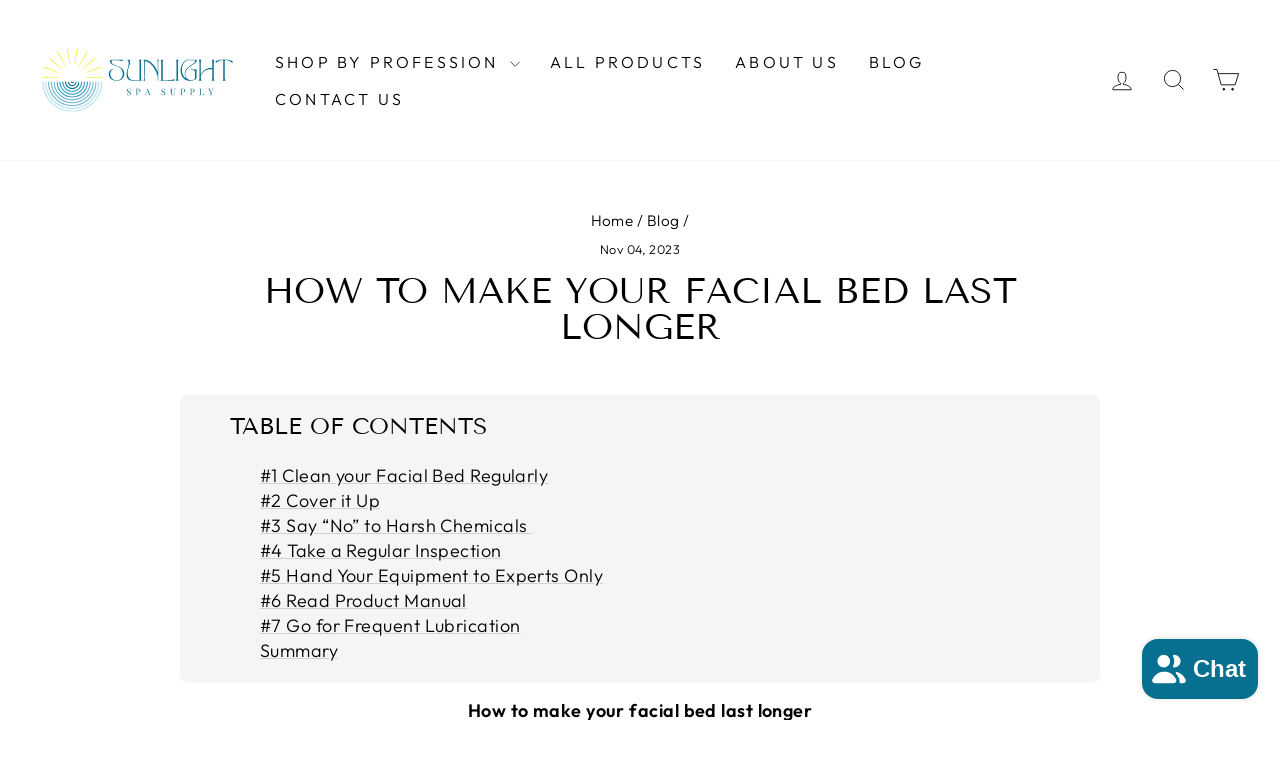

--- FILE ---
content_type: text/html; charset=utf-8
request_url: https://sunlightspasupply.com/blogs/blog/how-to-make-your-facial-bed-last-longer
body_size: 36418
content:
<!doctype html>
<html class="no-js" lang="en" dir="ltr">
<head>
  <meta charset="utf-8">
  <meta http-equiv="X-UA-Compatible" content="IE=edge,chrome=1">
  <meta name="viewport" content="width=device-width,initial-scale=1">
  <meta name="theme-color" content="#077090">
  <link rel="canonical" href="https://sunlightspasupply.com/blogs/blog/how-to-make-your-facial-bed-last-longer">
  <link rel="preconnect" href="https://cdn.shopify.com" crossorigin>
  <link rel="preconnect" href="https://fonts.shopifycdn.com" crossorigin>
  <link rel="dns-prefetch" href="https://productreviews.shopifycdn.com">
  <link rel="dns-prefetch" href="https://ajax.googleapis.com">
  <link rel="dns-prefetch" href="https://maps.googleapis.com">
  <link rel="dns-prefetch" href="https://maps.gstatic.com"><link rel="shortcut icon" href="//sunlightspasupply.com/cdn/shop/files/SunlightSpaSupply_Favicon2_Wht_32x32.png?v=1725376791" type="image/png" /><title>How to Make Your Facial Bed Last Longer
&ndash; Sunlight Spa Supply
</title>
<meta name="description" content="Table of Contents #1 Clean your Facial Bed Regularly #2 Cover it Up #3 Say “No” to Harsh Chemicals  #4 Take a Regular Inspection #5 Hand Your Equipment to Experts Only #6 Read Product Manual #7 Go for Frequent Lubrication Summary How to make your facial bed last longer A facial bed is the most important piece of equipm"><meta property="og:site_name" content="Sunlight Spa Supply">
  <meta property="og:url" content="https://sunlightspasupply.com/blogs/blog/how-to-make-your-facial-bed-last-longer">
  <meta property="og:title" content="How to Make Your Facial Bed Last Longer">
  <meta property="og:type" content="article">
  <meta property="og:description" content="
    
  
    
  
    
  
    
      Table of Contents
      
#1 Clean your Facial Bed Regularly
#2 Cover it Up
#3 Say “No” to Harsh Chemicals 
#4 Take a Regular Inspection
#5 Hand Your Equipment to Experts Only
#6 Read Product Manual
#7 Go for Frequent Lubrication
Summary

    
  How to make your facial bed last longer


A facial bed is the most important piece of equipment for your salon or spa whose maintenance is an absolute necessity. A good facial bed can cost between the range of $1000 to $3000 which makes it a very pricy item that cannot be bought frequently. Proper care of this equipment ensures that it lasts longer in excellent condition. Here are some tips and tricks to help you make your facial bed last longer. 
#1 Clean your Facial Bed Regularly


Cleaning the facial bed regularly helps to guarantee its maintenance. It also ensures the hygiene of your salon or spa which can build the client's trust in your services. To clean a facial bed, it is highly important to gather all the necessary supplies which can include disinfectant, soapy water, microfiber cloth, etc. A microfiber cloth is a must-have to avoid any stripping away of the cover. Very strong disinfectants are also avoided in this situation so keep the surface of the facial bed safer. 




It is very important to choose a bed that is washable and easy to clean. For extra ease, you can also choose a facial bed with a removable headrest. This allows the removal of any dust or debris from difficult places to make the facial bed squeaky clean. Libra Electric Medical Spa Chair has a removable headrest which makes the cleaning process much easier. With this feature, you can pay attention to cleaning all the corners without any difficulty. 




The surface of the fabric of your facial bed is also very vital to take into consideration. Some facial beds include upholstery which is high quality to make it easy to clean. Silver Fox Electric Esthetician Chair 2221D made with PU or polyurethane leather includes such material which makes it easy to clean the surface without any use of harsh chemicals.

After a regular cleaning ritual, you can allow your facial bed to air dry or use a dry cloth to wipe it down for the removal of moisture. This regular cleaning and disinfection will keep your facial beds long-lasting and make your patients safe for a very comfortable experience ahead. 
#2 Cover it Up


You can also cover up your facial bed after every cleaning session. Before that, you need to make sure that your facial bed has a dry surface to avoid any moisture that can capture bacteria. Plenty of facial bed covers are available in the market that can help to protect your facial bed from any dust. These can come in a variety of pieces for headrest, armrest, leg area, or overall facial bed body surface. Some fitted towel cover sheets are also available to ensure your clients have a comfortable experience. 



You can also add fresh linens to your facial bed in general practice or reassemble any other attachments that you remove frequently. This can prevent the spread of germs and ensure that your patient is having treatments on facial beds that are both clean and comfortable. Proper covering up of the facial bed also prevents the build-up of any dirt, oils, or products that can reach difficult places. 

To be concise, a disposable or washable cover on your facial bed can help to protect it from spills and stains. A protective cover can be easily removed and washed, keeping your bed looking fresh for having a long-lasting facial bed.
#3 Say “No” to Harsh Chemicals 


If you are a professional in the beauty industry, it is most likely that you are following the industry standards and guidelines to disinfect and sanitize your facial beds regularly. There is no compromise on hygiene when it comes to professional spas or salons which is why your facial bed can be exposed to many chemicals. This can ultimately damage the surface of your facial bed if you consistently keep using harsh chemicals. 


It is recommended to remain cautious when it comes to choosing the right cleaning products for your facial bed. You can use mild chemicals that will not damage the upholstery and materials of the facial bed. Harsh chemicals to avoid include bleach, ammonia, and strong acids when cleaning your expensive facial bed. One should also steer clear of fragranced or hazardous products so they are likely to damage the facial bed’s durability in the long run. 
Using spa and salon-approved chemicals and disinfectants can be your way to go. These safe disinfectants can ensure client comfort and equipment longevity to save you from making multiple investments in one facial bed.
#4 Take a Regular Inspection



For your facial bed’s maintenance, regular inspection is very important to review any signs of repair. You can always begin by conducting a visual examination of the entire facial bed. It is necessary to look for any signs of wear and tear that need urgent repair. To make your client’s experience up-to-mark, it is necessary to confirm that your equipment is presentable and does not have any rough or ripped surfaces. 

Apart from any visual damage, the operations also need to be fully inspected. You need to test your bed’s stability to check the safety and presence of unintentional movements. If there is any unusual movement, you need to immediately fix it. If there is any issue with adjustability features like reclining, headrest, etc. that also needs to be fixed as soon as possible. 
These problems may be small but can be worsened when the structural issues are ignored or regular basis. Your equipment and client safety will be compromised if the signs of structural damage are not addressed. 
#5 Hand Your Equipment to Experts Only


An expert would know his/her way around using the facial bed features. This can include adjusting the bed angles, avoiding forced positions, and much more. If a person strains the movement forcefully, it can eventually cause high damage to the facial bed. Such challenges occur with a lack of training and information. The manufacturer always provides the product manual with instructions that need to be read so that the experts can use the facial bed features with care. 


With a lack of knowledge, your staff might also put more weight and pressure on the bed than required which is highly risky. You can refrain from putting any unnecessary weight than required to avoid permanent structural damage. Provide guidelines to the experts on how much weight your facial bed can carry. It is also possible to choose a facial bed with a higher weight capacity to be on the safer side. Most facial beds are equipped to handle 600 lbs. Facial beds like Apollo Heated Electric Spa Facial beds can carry an impressive 750 lbs of weight. 
#6 Read Product Manual


Reading the product manual will give a whole idea about what “not to do” with your facial bed. This can include the complete guideline on how to keep your facial bed safe and avoid damage in the long run. You can also reach out to the company to ask for additional details that are not explicitly mentioned in the product manual. 


The maintenance and care instructions will be a comprehensive guide in the product manual to keep your facial bed in excellent condition. The book may have specific recommendations tailored to your particular model that are essential for keeping it long-lasting.  
#7 Go for Frequent Lubrication


Maintaining the functionality and operations of your facial bed's adjustable parts is very important for providing a seamless and professional experience for your clients. If there is any disruption during the facials due to poor functionality, your clients might get exhausted from the entire process. It is essential to use a suitable lubricant to improve the functions of the facial bed and minimize any friction between the moving parts. 


Frequent lubrication can be important to have proper movements along the levers, hinges, screws, etc. This process can be important as it can also avoid any damage to your equipment with excessive friction. Ultimately, you will be able to save the cost of maintenance in the long run and enhance the operational benefits of your equipment. The lubricant can reduce the risk of any unexpected malfunctions during the client treatments so that the facial treatments can be smooth and comfortable. It is very important to follow the manufacturer’s product manual to look for a suitable lubricant for your facial bed. 
Summary
Facial bed is a long-term and expensive investment for your facility which requires regular maintenance. Good care of your equipment will make sure that the functionality and appearance of your facial bed are up to mark. Your facial bed speaks about your quality service which is why following this guide to ensure its maintenance is non-negotiable. 
If you are a regular practicing esthetician or professional, you can extend the lifespan of your facial bed, ensuring it remains comfortable, safe, and attractive for years to come for your clients. Simply use the aforementioned guidelines to have a long-lasting facial bed. For additional tips and tricks, follow Sunlight Spa Supply. 
"><meta property="og:image" content="http://sunlightspasupply.com/cdn/shop/articles/japanese-women-receiving-facial-care-2023-05-23-15-52-16-utc_1.jpg?v=1699123327">
    <meta property="og:image:secure_url" content="https://sunlightspasupply.com/cdn/shop/articles/japanese-women-receiving-facial-care-2023-05-23-15-52-16-utc_1.jpg?v=1699123327">
    <meta property="og:image:width" content="5184">
    <meta property="og:image:height" content="2916"><meta name="twitter:site" content="@">
  <meta name="twitter:card" content="summary_large_image">
  <meta name="twitter:title" content="How to Make Your Facial Bed Last Longer">
  <meta name="twitter:description" content="
    
  
    
  
    
  
    
      Table of Contents
      
#1 Clean your Facial Bed Regularly
#2 Cover it Up
#3 Say “No” to Harsh Chemicals 
#4 Take a Regular Inspection
#5 Hand Your Equipment to Experts Only
#6 Read Product Manual
#7 Go for Frequent Lubrication
Summary

    
  How to make your facial bed last longer


A facial bed is the most important piece of equipment for your salon or spa whose maintenance is an absolute necessity. A good facial bed can cost between the range of $1000 to $3000 which makes it a very pricy item that cannot be bought frequently. Proper care of this equipment ensures that it lasts longer in excellent condition. Here are some tips and tricks to help you make your facial bed last longer. 
#1 Clean your Facial Bed Regularly


Cleaning the facial bed regularly helps to guarantee its maintenance. It also ensures the hygiene of your salon or spa which can build the client's trust in your services. To clean a facial bed, it is highly important to gather all the necessary supplies which can include disinfectant, soapy water, microfiber cloth, etc. A microfiber cloth is a must-have to avoid any stripping away of the cover. Very strong disinfectants are also avoided in this situation so keep the surface of the facial bed safer. 




It is very important to choose a bed that is washable and easy to clean. For extra ease, you can also choose a facial bed with a removable headrest. This allows the removal of any dust or debris from difficult places to make the facial bed squeaky clean. Libra Electric Medical Spa Chair has a removable headrest which makes the cleaning process much easier. With this feature, you can pay attention to cleaning all the corners without any difficulty. 




The surface of the fabric of your facial bed is also very vital to take into consideration. Some facial beds include upholstery which is high quality to make it easy to clean. Silver Fox Electric Esthetician Chair 2221D made with PU or polyurethane leather includes such material which makes it easy to clean the surface without any use of harsh chemicals.

After a regular cleaning ritual, you can allow your facial bed to air dry or use a dry cloth to wipe it down for the removal of moisture. This regular cleaning and disinfection will keep your facial beds long-lasting and make your patients safe for a very comfortable experience ahead. 
#2 Cover it Up


You can also cover up your facial bed after every cleaning session. Before that, you need to make sure that your facial bed has a dry surface to avoid any moisture that can capture bacteria. Plenty of facial bed covers are available in the market that can help to protect your facial bed from any dust. These can come in a variety of pieces for headrest, armrest, leg area, or overall facial bed body surface. Some fitted towel cover sheets are also available to ensure your clients have a comfortable experience. 



You can also add fresh linens to your facial bed in general practice or reassemble any other attachments that you remove frequently. This can prevent the spread of germs and ensure that your patient is having treatments on facial beds that are both clean and comfortable. Proper covering up of the facial bed also prevents the build-up of any dirt, oils, or products that can reach difficult places. 

To be concise, a disposable or washable cover on your facial bed can help to protect it from spills and stains. A protective cover can be easily removed and washed, keeping your bed looking fresh for having a long-lasting facial bed.
#3 Say “No” to Harsh Chemicals 


If you are a professional in the beauty industry, it is most likely that you are following the industry standards and guidelines to disinfect and sanitize your facial beds regularly. There is no compromise on hygiene when it comes to professional spas or salons which is why your facial bed can be exposed to many chemicals. This can ultimately damage the surface of your facial bed if you consistently keep using harsh chemicals. 


It is recommended to remain cautious when it comes to choosing the right cleaning products for your facial bed. You can use mild chemicals that will not damage the upholstery and materials of the facial bed. Harsh chemicals to avoid include bleach, ammonia, and strong acids when cleaning your expensive facial bed. One should also steer clear of fragranced or hazardous products so they are likely to damage the facial bed’s durability in the long run. 
Using spa and salon-approved chemicals and disinfectants can be your way to go. These safe disinfectants can ensure client comfort and equipment longevity to save you from making multiple investments in one facial bed.
#4 Take a Regular Inspection



For your facial bed’s maintenance, regular inspection is very important to review any signs of repair. You can always begin by conducting a visual examination of the entire facial bed. It is necessary to look for any signs of wear and tear that need urgent repair. To make your client’s experience up-to-mark, it is necessary to confirm that your equipment is presentable and does not have any rough or ripped surfaces. 

Apart from any visual damage, the operations also need to be fully inspected. You need to test your bed’s stability to check the safety and presence of unintentional movements. If there is any unusual movement, you need to immediately fix it. If there is any issue with adjustability features like reclining, headrest, etc. that also needs to be fixed as soon as possible. 
These problems may be small but can be worsened when the structural issues are ignored or regular basis. Your equipment and client safety will be compromised if the signs of structural damage are not addressed. 
#5 Hand Your Equipment to Experts Only


An expert would know his/her way around using the facial bed features. This can include adjusting the bed angles, avoiding forced positions, and much more. If a person strains the movement forcefully, it can eventually cause high damage to the facial bed. Such challenges occur with a lack of training and information. The manufacturer always provides the product manual with instructions that need to be read so that the experts can use the facial bed features with care. 


With a lack of knowledge, your staff might also put more weight and pressure on the bed than required which is highly risky. You can refrain from putting any unnecessary weight than required to avoid permanent structural damage. Provide guidelines to the experts on how much weight your facial bed can carry. It is also possible to choose a facial bed with a higher weight capacity to be on the safer side. Most facial beds are equipped to handle 600 lbs. Facial beds like Apollo Heated Electric Spa Facial beds can carry an impressive 750 lbs of weight. 
#6 Read Product Manual


Reading the product manual will give a whole idea about what “not to do” with your facial bed. This can include the complete guideline on how to keep your facial bed safe and avoid damage in the long run. You can also reach out to the company to ask for additional details that are not explicitly mentioned in the product manual. 


The maintenance and care instructions will be a comprehensive guide in the product manual to keep your facial bed in excellent condition. The book may have specific recommendations tailored to your particular model that are essential for keeping it long-lasting.  
#7 Go for Frequent Lubrication


Maintaining the functionality and operations of your facial bed's adjustable parts is very important for providing a seamless and professional experience for your clients. If there is any disruption during the facials due to poor functionality, your clients might get exhausted from the entire process. It is essential to use a suitable lubricant to improve the functions of the facial bed and minimize any friction between the moving parts. 


Frequent lubrication can be important to have proper movements along the levers, hinges, screws, etc. This process can be important as it can also avoid any damage to your equipment with excessive friction. Ultimately, you will be able to save the cost of maintenance in the long run and enhance the operational benefits of your equipment. The lubricant can reduce the risk of any unexpected malfunctions during the client treatments so that the facial treatments can be smooth and comfortable. It is very important to follow the manufacturer’s product manual to look for a suitable lubricant for your facial bed. 
Summary
Facial bed is a long-term and expensive investment for your facility which requires regular maintenance. Good care of your equipment will make sure that the functionality and appearance of your facial bed are up to mark. Your facial bed speaks about your quality service which is why following this guide to ensure its maintenance is non-negotiable. 
If you are a regular practicing esthetician or professional, you can extend the lifespan of your facial bed, ensuring it remains comfortable, safe, and attractive for years to come for your clients. Simply use the aforementioned guidelines to have a long-lasting facial bed. For additional tips and tricks, follow Sunlight Spa Supply. 
">
<style data-shopify>@font-face {
  font-family: "Tenor Sans";
  font-weight: 400;
  font-style: normal;
  font-display: swap;
  src: url("//sunlightspasupply.com/cdn/fonts/tenor_sans/tenorsans_n4.966071a72c28462a9256039d3e3dc5b0cf314f65.woff2") format("woff2"),
       url("//sunlightspasupply.com/cdn/fonts/tenor_sans/tenorsans_n4.2282841d948f9649ba5c3cad6ea46df268141820.woff") format("woff");
}

  @font-face {
  font-family: Outfit;
  font-weight: 300;
  font-style: normal;
  font-display: swap;
  src: url("//sunlightspasupply.com/cdn/fonts/outfit/outfit_n3.8c97ae4c4fac7c2ea467a6dc784857f4de7e0e37.woff2") format("woff2"),
       url("//sunlightspasupply.com/cdn/fonts/outfit/outfit_n3.b50a189ccde91f9bceee88f207c18c09f0b62a7b.woff") format("woff");
}


  @font-face {
  font-family: Outfit;
  font-weight: 600;
  font-style: normal;
  font-display: swap;
  src: url("//sunlightspasupply.com/cdn/fonts/outfit/outfit_n6.dfcbaa80187851df2e8384061616a8eaa1702fdc.woff2") format("woff2"),
       url("//sunlightspasupply.com/cdn/fonts/outfit/outfit_n6.88384e9fc3e36038624caccb938f24ea8008a91d.woff") format("woff");
}

  
  
</style><link href="//sunlightspasupply.com/cdn/shop/t/31/assets/theme.css?v=93626464380700918791746541917" rel="stylesheet" type="text/css" media="all" />
<style data-shopify>:root {
    --typeHeaderPrimary: "Tenor Sans";
    --typeHeaderFallback: sans-serif;
    --typeHeaderSize: 36px;
    --typeHeaderWeight: 400;
    --typeHeaderLineHeight: 1;
    --typeHeaderSpacing: 0.0em;

    --typeBasePrimary:Outfit;
    --typeBaseFallback:sans-serif;
    --typeBaseSize: 18px;
    --typeBaseWeight: 300;
    --typeBaseSpacing: 0.025em;
    --typeBaseLineHeight: 1.4;
    --typeBaselineHeightMinus01: 1.3;

    --typeCollectionTitle: 20px;

    --iconWeight: 2px;
    --iconLinecaps: miter;

    
        --buttonRadius: 0;
    

    --colorGridOverlayOpacity: 0.1;
    --colorAnnouncement: #0f0f0f;
    --colorAnnouncementText: #ffffff;

    --colorBody: #ffffff;
    --colorBodyAlpha05: rgba(255, 255, 255, 0.05);
    --colorBodyDim: #f2f2f2;
    --colorBodyLightDim: #fafafa;
    --colorBodyMediumDim: #f5f5f5;


    --colorBorder: #e8e8e1;

    --colorBtnPrimary: #077090;
    --colorBtnPrimaryLight: #0996c1;
    --colorBtnPrimaryDim: #065d78;
    --colorBtnPrimaryText: #ffffff;

    --colorCartDot: #ff4f33;

    --colorDrawers: #ffffff;
    --colorDrawersDim: #f2f2f2;
    --colorDrawerBorder: #e8e8e1;
    --colorDrawerText: #000000;
    --colorDrawerTextDark: #000000;
    --colorDrawerButton: #077090;
    --colorDrawerButtonText: #ffffff;

    --colorFooter: #ffffff;
    --colorFooterText: #000000;
    --colorFooterTextAlpha01: #000000;

    --colorGridOverlay: #000000;
    --colorGridOverlayOpacity: 0.1;

    --colorHeaderTextAlpha01: rgba(0, 0, 0, 0.1);

    --colorHeroText: #ffffff;

    --colorSmallImageBg: #ffffff;
    --colorLargeImageBg: #0f0f0f;

    --colorImageOverlay: #000000;
    --colorImageOverlayOpacity: 0.1;
    --colorImageOverlayTextShadow: 0.2;

    --colorLink: #000000;

    --colorModalBg: rgba(230, 230, 230, 0.6);

    --colorNav: #ffffff;
    --colorNavText: #000000;

    --colorPrice: #1c1d1d;

    --colorSaleTag: #1c1d1d;
    --colorSaleTagText: #ffffff;

    --colorTextBody: #000000;
    --colorTextBodyAlpha015: rgba(0, 0, 0, 0.15);
    --colorTextBodyAlpha005: rgba(0, 0, 0, 0.05);
    --colorTextBodyAlpha008: rgba(0, 0, 0, 0.08);
    --colorTextSavings: #C20000;

    --urlIcoSelect: url(//sunlightspasupply.com/cdn/shop/t/31/assets/ico-select.svg);
    --urlIcoSelectFooter: url(//sunlightspasupply.com/cdn/shop/t/31/assets/ico-select-footer.svg);
    --urlIcoSelectWhite: url(//sunlightspasupply.com/cdn/shop/t/31/assets/ico-select-white.svg);

    --grid-gutter: 17px;
    --drawer-gutter: 20px;

    --sizeChartMargin: 25px 0;
    --sizeChartIconMargin: 5px;

    --newsletterReminderPadding: 40px;

    /*Shop Pay Installments*/
    --color-body-text: #000000;
    --color-body: #ffffff;
    --color-bg: #ffffff;
    }

    .placeholder-content {
    background-image: linear-gradient(100deg, #ffffff 40%, #f7f7f7 63%, #ffffff 79%);
    }</style><script>
    document.documentElement.className = document.documentElement.className.replace('no-js', 'js');

    window.theme = window.theme || {};
    theme.routes = {
      home: "/",
      cart: "/cart.js",
      cartPage: "/cart",
      cartAdd: "/cart/add.js",
      cartChange: "/cart/change.js",
      search: "/search",
      predictiveSearch: "/search/suggest"
    };
    theme.strings = {
      soldOut: "Sold Out",
      unavailable: "Unavailable",
      inStockLabel: "In stock, ready to ship",
      oneStockLabel: "Low stock - [count] item left",
      otherStockLabel: "Low stock - [count] items left",
      willNotShipUntil: "Ready to ship [date]",
      willBeInStockAfter: "Back in stock [date]",
      waitingForStock: "Backordered, shipping soon",
      savePrice: "Save [saved_amount]",
      cartEmpty: "Your cart is currently empty.",
      cartTermsConfirmation: "You must agree with the terms and conditions of sales to check out",
      searchCollections: "Collections",
      searchPages: "Pages",
      searchArticles: "Articles",
      productFrom: "from ",
      maxQuantity: "You can only have [quantity] of [title] in your cart."
    };
    theme.settings = {
      cartType: "drawer",
      isCustomerTemplate: false,
      moneyFormat: "${{amount}}",
      saveType: "dollar",
      productImageSize: "natural",
      productImageCover: false,
      predictiveSearch: true,
      predictiveSearchType: null,
      predictiveSearchVendor: false,
      predictiveSearchPrice: false,
      quickView: false,
      themeName: 'Impulse',
      themeVersion: "7.6.2"
    };
  </script>

  <script>window.performance && window.performance.mark && window.performance.mark('shopify.content_for_header.start');</script><meta id="shopify-digital-wallet" name="shopify-digital-wallet" content="/58558283947/digital_wallets/dialog">
<meta name="shopify-checkout-api-token" content="17133ed71ce422dcda82a7f60c1526b4">
<meta id="in-context-paypal-metadata" data-shop-id="58558283947" data-venmo-supported="false" data-environment="production" data-locale="en_US" data-paypal-v4="true" data-currency="USD">
<link rel="alternate" type="application/atom+xml" title="Feed" href="/blogs/blog.atom" />
<script async="async" src="/checkouts/internal/preloads.js?locale=en-US"></script>
<link rel="preconnect" href="https://shop.app" crossorigin="anonymous">
<script async="async" src="https://shop.app/checkouts/internal/preloads.js?locale=en-US&shop_id=58558283947" crossorigin="anonymous"></script>
<script id="apple-pay-shop-capabilities" type="application/json">{"shopId":58558283947,"countryCode":"US","currencyCode":"USD","merchantCapabilities":["supports3DS"],"merchantId":"gid:\/\/shopify\/Shop\/58558283947","merchantName":"Sunlight Spa Supply","requiredBillingContactFields":["postalAddress","email","phone"],"requiredShippingContactFields":["postalAddress","email","phone"],"shippingType":"shipping","supportedNetworks":["visa","masterCard","amex","discover","elo","jcb"],"total":{"type":"pending","label":"Sunlight Spa Supply","amount":"1.00"},"shopifyPaymentsEnabled":true,"supportsSubscriptions":true}</script>
<script id="shopify-features" type="application/json">{"accessToken":"17133ed71ce422dcda82a7f60c1526b4","betas":["rich-media-storefront-analytics"],"domain":"sunlightspasupply.com","predictiveSearch":true,"shopId":58558283947,"locale":"en"}</script>
<script>var Shopify = Shopify || {};
Shopify.shop = "massage-general-store.myshopify.com";
Shopify.locale = "en";
Shopify.currency = {"active":"USD","rate":"1.0"};
Shopify.country = "US";
Shopify.theme = {"name":"Impulse","id":139595120811,"schema_name":"Impulse","schema_version":"7.6.2","theme_store_id":857,"role":"main"};
Shopify.theme.handle = "null";
Shopify.theme.style = {"id":null,"handle":null};
Shopify.cdnHost = "sunlightspasupply.com/cdn";
Shopify.routes = Shopify.routes || {};
Shopify.routes.root = "/";</script>
<script type="module">!function(o){(o.Shopify=o.Shopify||{}).modules=!0}(window);</script>
<script>!function(o){function n(){var o=[];function n(){o.push(Array.prototype.slice.apply(arguments))}return n.q=o,n}var t=o.Shopify=o.Shopify||{};t.loadFeatures=n(),t.autoloadFeatures=n()}(window);</script>
<script>
  window.ShopifyPay = window.ShopifyPay || {};
  window.ShopifyPay.apiHost = "shop.app\/pay";
  window.ShopifyPay.redirectState = null;
</script>
<script id="shop-js-analytics" type="application/json">{"pageType":"article"}</script>
<script defer="defer" async type="module" src="//sunlightspasupply.com/cdn/shopifycloud/shop-js/modules/v2/client.init-shop-cart-sync_C5BV16lS.en.esm.js"></script>
<script defer="defer" async type="module" src="//sunlightspasupply.com/cdn/shopifycloud/shop-js/modules/v2/chunk.common_CygWptCX.esm.js"></script>
<script type="module">
  await import("//sunlightspasupply.com/cdn/shopifycloud/shop-js/modules/v2/client.init-shop-cart-sync_C5BV16lS.en.esm.js");
await import("//sunlightspasupply.com/cdn/shopifycloud/shop-js/modules/v2/chunk.common_CygWptCX.esm.js");

  window.Shopify.SignInWithShop?.initShopCartSync?.({"fedCMEnabled":true,"windoidEnabled":true});

</script>
<script>
  window.Shopify = window.Shopify || {};
  if (!window.Shopify.featureAssets) window.Shopify.featureAssets = {};
  window.Shopify.featureAssets['shop-js'] = {"shop-cart-sync":["modules/v2/client.shop-cart-sync_ZFArdW7E.en.esm.js","modules/v2/chunk.common_CygWptCX.esm.js"],"init-fed-cm":["modules/v2/client.init-fed-cm_CmiC4vf6.en.esm.js","modules/v2/chunk.common_CygWptCX.esm.js"],"shop-button":["modules/v2/client.shop-button_tlx5R9nI.en.esm.js","modules/v2/chunk.common_CygWptCX.esm.js"],"shop-cash-offers":["modules/v2/client.shop-cash-offers_DOA2yAJr.en.esm.js","modules/v2/chunk.common_CygWptCX.esm.js","modules/v2/chunk.modal_D71HUcav.esm.js"],"init-windoid":["modules/v2/client.init-windoid_sURxWdc1.en.esm.js","modules/v2/chunk.common_CygWptCX.esm.js"],"shop-toast-manager":["modules/v2/client.shop-toast-manager_ClPi3nE9.en.esm.js","modules/v2/chunk.common_CygWptCX.esm.js"],"init-shop-email-lookup-coordinator":["modules/v2/client.init-shop-email-lookup-coordinator_B8hsDcYM.en.esm.js","modules/v2/chunk.common_CygWptCX.esm.js"],"init-shop-cart-sync":["modules/v2/client.init-shop-cart-sync_C5BV16lS.en.esm.js","modules/v2/chunk.common_CygWptCX.esm.js"],"avatar":["modules/v2/client.avatar_BTnouDA3.en.esm.js"],"pay-button":["modules/v2/client.pay-button_FdsNuTd3.en.esm.js","modules/v2/chunk.common_CygWptCX.esm.js"],"init-customer-accounts":["modules/v2/client.init-customer-accounts_DxDtT_ad.en.esm.js","modules/v2/client.shop-login-button_C5VAVYt1.en.esm.js","modules/v2/chunk.common_CygWptCX.esm.js","modules/v2/chunk.modal_D71HUcav.esm.js"],"init-shop-for-new-customer-accounts":["modules/v2/client.init-shop-for-new-customer-accounts_ChsxoAhi.en.esm.js","modules/v2/client.shop-login-button_C5VAVYt1.en.esm.js","modules/v2/chunk.common_CygWptCX.esm.js","modules/v2/chunk.modal_D71HUcav.esm.js"],"shop-login-button":["modules/v2/client.shop-login-button_C5VAVYt1.en.esm.js","modules/v2/chunk.common_CygWptCX.esm.js","modules/v2/chunk.modal_D71HUcav.esm.js"],"init-customer-accounts-sign-up":["modules/v2/client.init-customer-accounts-sign-up_CPSyQ0Tj.en.esm.js","modules/v2/client.shop-login-button_C5VAVYt1.en.esm.js","modules/v2/chunk.common_CygWptCX.esm.js","modules/v2/chunk.modal_D71HUcav.esm.js"],"shop-follow-button":["modules/v2/client.shop-follow-button_Cva4Ekp9.en.esm.js","modules/v2/chunk.common_CygWptCX.esm.js","modules/v2/chunk.modal_D71HUcav.esm.js"],"checkout-modal":["modules/v2/client.checkout-modal_BPM8l0SH.en.esm.js","modules/v2/chunk.common_CygWptCX.esm.js","modules/v2/chunk.modal_D71HUcav.esm.js"],"lead-capture":["modules/v2/client.lead-capture_Bi8yE_yS.en.esm.js","modules/v2/chunk.common_CygWptCX.esm.js","modules/v2/chunk.modal_D71HUcav.esm.js"],"shop-login":["modules/v2/client.shop-login_D6lNrXab.en.esm.js","modules/v2/chunk.common_CygWptCX.esm.js","modules/v2/chunk.modal_D71HUcav.esm.js"],"payment-terms":["modules/v2/client.payment-terms_CZxnsJam.en.esm.js","modules/v2/chunk.common_CygWptCX.esm.js","modules/v2/chunk.modal_D71HUcav.esm.js"]};
</script>
<script id="__st">var __st={"a":58558283947,"offset":-18000,"reqid":"06bda315-23ac-49d9-bf8d-378b71abca88-1768631818","pageurl":"sunlightspasupply.com\/blogs\/blog\/how-to-make-your-facial-bed-last-longer","s":"articles-561299488939","u":"3a5c2bb20fef","p":"article","rtyp":"article","rid":561299488939};</script>
<script>window.ShopifyPaypalV4VisibilityTracking = true;</script>
<script id="captcha-bootstrap">!function(){'use strict';const t='contact',e='account',n='new_comment',o=[[t,t],['blogs',n],['comments',n],[t,'customer']],c=[[e,'customer_login'],[e,'guest_login'],[e,'recover_customer_password'],[e,'create_customer']],r=t=>t.map((([t,e])=>`form[action*='/${t}']:not([data-nocaptcha='true']) input[name='form_type'][value='${e}']`)).join(','),a=t=>()=>t?[...document.querySelectorAll(t)].map((t=>t.form)):[];function s(){const t=[...o],e=r(t);return a(e)}const i='password',u='form_key',d=['recaptcha-v3-token','g-recaptcha-response','h-captcha-response',i],f=()=>{try{return window.sessionStorage}catch{return}},m='__shopify_v',_=t=>t.elements[u];function p(t,e,n=!1){try{const o=window.sessionStorage,c=JSON.parse(o.getItem(e)),{data:r}=function(t){const{data:e,action:n}=t;return t[m]||n?{data:e,action:n}:{data:t,action:n}}(c);for(const[e,n]of Object.entries(r))t.elements[e]&&(t.elements[e].value=n);n&&o.removeItem(e)}catch(o){console.error('form repopulation failed',{error:o})}}const l='form_type',E='cptcha';function T(t){t.dataset[E]=!0}const w=window,h=w.document,L='Shopify',v='ce_forms',y='captcha';let A=!1;((t,e)=>{const n=(g='f06e6c50-85a8-45c8-87d0-21a2b65856fe',I='https://cdn.shopify.com/shopifycloud/storefront-forms-hcaptcha/ce_storefront_forms_captcha_hcaptcha.v1.5.2.iife.js',D={infoText:'Protected by hCaptcha',privacyText:'Privacy',termsText:'Terms'},(t,e,n)=>{const o=w[L][v],c=o.bindForm;if(c)return c(t,g,e,D).then(n);var r;o.q.push([[t,g,e,D],n]),r=I,A||(h.body.append(Object.assign(h.createElement('script'),{id:'captcha-provider',async:!0,src:r})),A=!0)});var g,I,D;w[L]=w[L]||{},w[L][v]=w[L][v]||{},w[L][v].q=[],w[L][y]=w[L][y]||{},w[L][y].protect=function(t,e){n(t,void 0,e),T(t)},Object.freeze(w[L][y]),function(t,e,n,w,h,L){const[v,y,A,g]=function(t,e,n){const i=e?o:[],u=t?c:[],d=[...i,...u],f=r(d),m=r(i),_=r(d.filter((([t,e])=>n.includes(e))));return[a(f),a(m),a(_),s()]}(w,h,L),I=t=>{const e=t.target;return e instanceof HTMLFormElement?e:e&&e.form},D=t=>v().includes(t);t.addEventListener('submit',(t=>{const e=I(t);if(!e)return;const n=D(e)&&!e.dataset.hcaptchaBound&&!e.dataset.recaptchaBound,o=_(e),c=g().includes(e)&&(!o||!o.value);(n||c)&&t.preventDefault(),c&&!n&&(function(t){try{if(!f())return;!function(t){const e=f();if(!e)return;const n=_(t);if(!n)return;const o=n.value;o&&e.removeItem(o)}(t);const e=Array.from(Array(32),(()=>Math.random().toString(36)[2])).join('');!function(t,e){_(t)||t.append(Object.assign(document.createElement('input'),{type:'hidden',name:u})),t.elements[u].value=e}(t,e),function(t,e){const n=f();if(!n)return;const o=[...t.querySelectorAll(`input[type='${i}']`)].map((({name:t})=>t)),c=[...d,...o],r={};for(const[a,s]of new FormData(t).entries())c.includes(a)||(r[a]=s);n.setItem(e,JSON.stringify({[m]:1,action:t.action,data:r}))}(t,e)}catch(e){console.error('failed to persist form',e)}}(e),e.submit())}));const S=(t,e)=>{t&&!t.dataset[E]&&(n(t,e.some((e=>e===t))),T(t))};for(const o of['focusin','change'])t.addEventListener(o,(t=>{const e=I(t);D(e)&&S(e,y())}));const B=e.get('form_key'),M=e.get(l),P=B&&M;t.addEventListener('DOMContentLoaded',(()=>{const t=y();if(P)for(const e of t)e.elements[l].value===M&&p(e,B);[...new Set([...A(),...v().filter((t=>'true'===t.dataset.shopifyCaptcha))])].forEach((e=>S(e,t)))}))}(h,new URLSearchParams(w.location.search),n,t,e,['guest_login'])})(!0,!0)}();</script>
<script integrity="sha256-4kQ18oKyAcykRKYeNunJcIwy7WH5gtpwJnB7kiuLZ1E=" data-source-attribution="shopify.loadfeatures" defer="defer" src="//sunlightspasupply.com/cdn/shopifycloud/storefront/assets/storefront/load_feature-a0a9edcb.js" crossorigin="anonymous"></script>
<script crossorigin="anonymous" defer="defer" src="//sunlightspasupply.com/cdn/shopifycloud/storefront/assets/shopify_pay/storefront-65b4c6d7.js?v=20250812"></script>
<script data-source-attribution="shopify.dynamic_checkout.dynamic.init">var Shopify=Shopify||{};Shopify.PaymentButton=Shopify.PaymentButton||{isStorefrontPortableWallets:!0,init:function(){window.Shopify.PaymentButton.init=function(){};var t=document.createElement("script");t.src="https://sunlightspasupply.com/cdn/shopifycloud/portable-wallets/latest/portable-wallets.en.js",t.type="module",document.head.appendChild(t)}};
</script>
<script data-source-attribution="shopify.dynamic_checkout.buyer_consent">
  function portableWalletsHideBuyerConsent(e){var t=document.getElementById("shopify-buyer-consent"),n=document.getElementById("shopify-subscription-policy-button");t&&n&&(t.classList.add("hidden"),t.setAttribute("aria-hidden","true"),n.removeEventListener("click",e))}function portableWalletsShowBuyerConsent(e){var t=document.getElementById("shopify-buyer-consent"),n=document.getElementById("shopify-subscription-policy-button");t&&n&&(t.classList.remove("hidden"),t.removeAttribute("aria-hidden"),n.addEventListener("click",e))}window.Shopify?.PaymentButton&&(window.Shopify.PaymentButton.hideBuyerConsent=portableWalletsHideBuyerConsent,window.Shopify.PaymentButton.showBuyerConsent=portableWalletsShowBuyerConsent);
</script>
<script data-source-attribution="shopify.dynamic_checkout.cart.bootstrap">document.addEventListener("DOMContentLoaded",(function(){function t(){return document.querySelector("shopify-accelerated-checkout-cart, shopify-accelerated-checkout")}if(t())Shopify.PaymentButton.init();else{new MutationObserver((function(e,n){t()&&(Shopify.PaymentButton.init(),n.disconnect())})).observe(document.body,{childList:!0,subtree:!0})}}));
</script>
<link id="shopify-accelerated-checkout-styles" rel="stylesheet" media="screen" href="https://sunlightspasupply.com/cdn/shopifycloud/portable-wallets/latest/accelerated-checkout-backwards-compat.css" crossorigin="anonymous">
<style id="shopify-accelerated-checkout-cart">
        #shopify-buyer-consent {
  margin-top: 1em;
  display: inline-block;
  width: 100%;
}

#shopify-buyer-consent.hidden {
  display: none;
}

#shopify-subscription-policy-button {
  background: none;
  border: none;
  padding: 0;
  text-decoration: underline;
  font-size: inherit;
  cursor: pointer;
}

#shopify-subscription-policy-button::before {
  box-shadow: none;
}

      </style>

<script>window.performance && window.performance.mark && window.performance.mark('shopify.content_for_header.end');</script>

  <script src="//sunlightspasupply.com/cdn/shop/t/31/assets/vendor-scripts-v11.js" defer="defer"></script><script src="//sunlightspasupply.com/cdn/shop/t/31/assets/theme.js?v=22325264162658116151746541918" defer="defer"></script>
<!-- BEGIN app block: shopify://apps/judge-me-reviews/blocks/judgeme_core/61ccd3b1-a9f2-4160-9fe9-4fec8413e5d8 --><!-- Start of Judge.me Core -->






<link rel="dns-prefetch" href="https://cdnwidget.judge.me">
<link rel="dns-prefetch" href="https://cdn.judge.me">
<link rel="dns-prefetch" href="https://cdn1.judge.me">
<link rel="dns-prefetch" href="https://api.judge.me">

<script data-cfasync='false' class='jdgm-settings-script'>window.jdgmSettings={"pagination":5,"disable_web_reviews":false,"badge_no_review_text":"No reviews","badge_n_reviews_text":"{{ n }} review/reviews","hide_badge_preview_if_no_reviews":true,"badge_hide_text":false,"enforce_center_preview_badge":false,"widget_title":"Customer Reviews","widget_open_form_text":"Write a review","widget_close_form_text":"Cancel review","widget_refresh_page_text":"Refresh page","widget_summary_text":"Based on {{ number_of_reviews }} review/reviews","widget_no_review_text":"Be the first to write a review","widget_name_field_text":"Display name","widget_verified_name_field_text":"Verified Name (public)","widget_name_placeholder_text":"Display name","widget_required_field_error_text":"This field is required.","widget_email_field_text":"Email address","widget_verified_email_field_text":"Verified Email (private, can not be edited)","widget_email_placeholder_text":"Your email address","widget_email_field_error_text":"Please enter a valid email address.","widget_rating_field_text":"Rating","widget_review_title_field_text":"Review Title","widget_review_title_placeholder_text":"Give your review a title","widget_review_body_field_text":"Review content","widget_review_body_placeholder_text":"Start writing here...","widget_pictures_field_text":"Picture/Video (optional)","widget_submit_review_text":"Submit Review","widget_submit_verified_review_text":"Submit Verified Review","widget_submit_success_msg_with_auto_publish":"Thank you! Please refresh the page in a few moments to see your review. You can remove or edit your review by logging into \u003ca href='https://judge.me/login' target='_blank' rel='nofollow noopener'\u003eJudge.me\u003c/a\u003e","widget_submit_success_msg_no_auto_publish":"Thank you! Your review will be published as soon as it is approved by the shop admin. You can remove or edit your review by logging into \u003ca href='https://judge.me/login' target='_blank' rel='nofollow noopener'\u003eJudge.me\u003c/a\u003e","widget_show_default_reviews_out_of_total_text":"Showing {{ n_reviews_shown }} out of {{ n_reviews }} reviews.","widget_show_all_link_text":"Show all","widget_show_less_link_text":"Show less","widget_author_said_text":"{{ reviewer_name }} said:","widget_days_text":"{{ n }} days ago","widget_weeks_text":"{{ n }} week/weeks ago","widget_months_text":"{{ n }} month/months ago","widget_years_text":"{{ n }} year/years ago","widget_yesterday_text":"Yesterday","widget_today_text":"Today","widget_replied_text":"\u003e\u003e {{ shop_name }} replied:","widget_read_more_text":"Read more","widget_reviewer_name_as_initial":"","widget_rating_filter_color":"#fbcd0a","widget_rating_filter_see_all_text":"See all reviews","widget_sorting_most_recent_text":"Most Recent","widget_sorting_highest_rating_text":"Highest Rating","widget_sorting_lowest_rating_text":"Lowest Rating","widget_sorting_with_pictures_text":"Only Pictures","widget_sorting_most_helpful_text":"Most Helpful","widget_open_question_form_text":"Ask a question","widget_reviews_subtab_text":"Reviews","widget_questions_subtab_text":"Questions","widget_question_label_text":"Question","widget_answer_label_text":"Answer","widget_question_placeholder_text":"Write your question here","widget_submit_question_text":"Submit Question","widget_question_submit_success_text":"Thank you for your question! We will notify you once it gets answered.","verified_badge_text":"Verified","verified_badge_bg_color":"","verified_badge_text_color":"","verified_badge_placement":"left-of-reviewer-name","widget_review_max_height":"","widget_hide_border":false,"widget_social_share":false,"widget_thumb":false,"widget_review_location_show":false,"widget_location_format":"","all_reviews_include_out_of_store_products":true,"all_reviews_out_of_store_text":"(out of store)","all_reviews_pagination":100,"all_reviews_product_name_prefix_text":"about","enable_review_pictures":false,"enable_question_anwser":false,"widget_theme":"default","review_date_format":"mm/dd/yyyy","default_sort_method":"most-recent","widget_product_reviews_subtab_text":"Product Reviews","widget_shop_reviews_subtab_text":"Shop Reviews","widget_other_products_reviews_text":"Reviews for other products","widget_store_reviews_subtab_text":"Store reviews","widget_no_store_reviews_text":"This store hasn't received any reviews yet","widget_web_restriction_product_reviews_text":"This product hasn't received any reviews yet","widget_no_items_text":"No items found","widget_show_more_text":"Show more","widget_write_a_store_review_text":"Write a Store Review","widget_other_languages_heading":"Reviews in Other Languages","widget_translate_review_text":"Translate review to {{ language }}","widget_translating_review_text":"Translating...","widget_show_original_translation_text":"Show original ({{ language }})","widget_translate_review_failed_text":"Review couldn't be translated.","widget_translate_review_retry_text":"Retry","widget_translate_review_try_again_later_text":"Try again later","show_product_url_for_grouped_product":false,"widget_sorting_pictures_first_text":"Pictures First","show_pictures_on_all_rev_page_mobile":false,"show_pictures_on_all_rev_page_desktop":false,"floating_tab_hide_mobile_install_preference":false,"floating_tab_button_name":"★ Reviews","floating_tab_title":"Let customers speak for us","floating_tab_button_color":"","floating_tab_button_background_color":"","floating_tab_url":"","floating_tab_url_enabled":false,"floating_tab_tab_style":"text","all_reviews_text_badge_text":"Customers rate us {{ shop.metafields.judgeme.all_reviews_rating | round: 1 }}/5 based on {{ shop.metafields.judgeme.all_reviews_count }} reviews.","all_reviews_text_badge_text_branded_style":"{{ shop.metafields.judgeme.all_reviews_rating | round: 1 }} out of 5 stars based on {{ shop.metafields.judgeme.all_reviews_count }} reviews","is_all_reviews_text_badge_a_link":false,"show_stars_for_all_reviews_text_badge":false,"all_reviews_text_badge_url":"","all_reviews_text_style":"text","all_reviews_text_color_style":"judgeme_brand_color","all_reviews_text_color":"#108474","all_reviews_text_show_jm_brand":true,"featured_carousel_show_header":true,"featured_carousel_title":"We've Been There, We Can Help","testimonials_carousel_title":"Customers are saying","videos_carousel_title":"Real customer stories","cards_carousel_title":"Customers are saying","featured_carousel_count_text":"With 4 years of experience and dozens of happy customers, you can trust our expertise","featured_carousel_add_link_to_all_reviews_page":false,"featured_carousel_url":"","featured_carousel_show_images":true,"featured_carousel_autoslide_interval":5,"featured_carousel_arrows_on_the_sides":false,"featured_carousel_height":250,"featured_carousel_width":80,"featured_carousel_image_size":0,"featured_carousel_image_height":250,"featured_carousel_arrow_color":"#eeeeee","verified_count_badge_style":"vintage","verified_count_badge_orientation":"horizontal","verified_count_badge_color_style":"judgeme_brand_color","verified_count_badge_color":"#108474","is_verified_count_badge_a_link":false,"verified_count_badge_url":"","verified_count_badge_show_jm_brand":true,"widget_rating_preset_default":5,"widget_first_sub_tab":"product-reviews","widget_show_histogram":true,"widget_histogram_use_custom_color":false,"widget_pagination_use_custom_color":false,"widget_star_use_custom_color":false,"widget_verified_badge_use_custom_color":false,"widget_write_review_use_custom_color":false,"picture_reminder_submit_button":"Upload Pictures","enable_review_videos":false,"mute_video_by_default":false,"widget_sorting_videos_first_text":"Videos First","widget_review_pending_text":"Pending","featured_carousel_items_for_large_screen":3,"social_share_options_order":"Facebook,Twitter","remove_microdata_snippet":true,"disable_json_ld":false,"enable_json_ld_products":false,"preview_badge_show_question_text":false,"preview_badge_no_question_text":"No questions","preview_badge_n_question_text":"{{ number_of_questions }} question/questions","qa_badge_show_icon":false,"qa_badge_position":"same-row","remove_judgeme_branding":false,"widget_add_search_bar":false,"widget_search_bar_placeholder":"Search","widget_sorting_verified_only_text":"Verified only","featured_carousel_theme":"default","featured_carousel_show_rating":true,"featured_carousel_show_title":true,"featured_carousel_show_body":true,"featured_carousel_show_date":false,"featured_carousel_show_reviewer":true,"featured_carousel_show_product":true,"featured_carousel_header_background_color":"#108474","featured_carousel_header_text_color":"#ffffff","featured_carousel_name_product_separator":"reviewed","featured_carousel_full_star_background":"#108474","featured_carousel_empty_star_background":"#dadada","featured_carousel_vertical_theme_background":"#f9fafb","featured_carousel_verified_badge_enable":false,"featured_carousel_verified_badge_color":"#108474","featured_carousel_border_style":"round","featured_carousel_review_line_length_limit":3,"featured_carousel_more_reviews_button_text":"Read more reviews","featured_carousel_view_product_button_text":"View product","all_reviews_page_load_reviews_on":"scroll","all_reviews_page_load_more_text":"Load More Reviews","disable_fb_tab_reviews":false,"enable_ajax_cdn_cache":false,"widget_public_name_text":"displayed publicly like","default_reviewer_name":"John Smith","default_reviewer_name_has_non_latin":true,"widget_reviewer_anonymous":"Anonymous","medals_widget_title":"Judge.me Review Medals","medals_widget_background_color":"#f9fafb","medals_widget_position":"footer_all_pages","medals_widget_border_color":"#f9fafb","medals_widget_verified_text_position":"left","medals_widget_use_monochromatic_version":false,"medals_widget_elements_color":"#108474","show_reviewer_avatar":true,"widget_invalid_yt_video_url_error_text":"Not a YouTube video URL","widget_max_length_field_error_text":"Please enter no more than {0} characters.","widget_show_country_flag":false,"widget_show_collected_via_shop_app":true,"widget_verified_by_shop_badge_style":"light","widget_verified_by_shop_text":"Verified by Shop","widget_show_photo_gallery":false,"widget_load_with_code_splitting":true,"widget_ugc_install_preference":false,"widget_ugc_title":"Made by us, Shared by you","widget_ugc_subtitle":"Tag us to see your picture featured in our page","widget_ugc_arrows_color":"#ffffff","widget_ugc_primary_button_text":"Buy Now","widget_ugc_primary_button_background_color":"#108474","widget_ugc_primary_button_text_color":"#ffffff","widget_ugc_primary_button_border_width":"0","widget_ugc_primary_button_border_style":"none","widget_ugc_primary_button_border_color":"#108474","widget_ugc_primary_button_border_radius":"25","widget_ugc_secondary_button_text":"Load More","widget_ugc_secondary_button_background_color":"#ffffff","widget_ugc_secondary_button_text_color":"#108474","widget_ugc_secondary_button_border_width":"2","widget_ugc_secondary_button_border_style":"solid","widget_ugc_secondary_button_border_color":"#108474","widget_ugc_secondary_button_border_radius":"25","widget_ugc_reviews_button_text":"View Reviews","widget_ugc_reviews_button_background_color":"#ffffff","widget_ugc_reviews_button_text_color":"#108474","widget_ugc_reviews_button_border_width":"2","widget_ugc_reviews_button_border_style":"solid","widget_ugc_reviews_button_border_color":"#108474","widget_ugc_reviews_button_border_radius":"25","widget_ugc_reviews_button_link_to":"judgeme-reviews-page","widget_ugc_show_post_date":true,"widget_ugc_max_width":"800","widget_rating_metafield_value_type":true,"widget_primary_color":"#077090","widget_enable_secondary_color":false,"widget_secondary_color":"#edf5f5","widget_summary_average_rating_text":"{{ average_rating }} out of 5","widget_media_grid_title":"Customer photos \u0026 videos","widget_media_grid_see_more_text":"See more","widget_round_style":false,"widget_show_product_medals":true,"widget_verified_by_judgeme_text":"Verified by Judge.me","widget_show_store_medals":true,"widget_verified_by_judgeme_text_in_store_medals":"Verified by Judge.me","widget_media_field_exceed_quantity_message":"Sorry, we can only accept {{ max_media }} for one review.","widget_media_field_exceed_limit_message":"{{ file_name }} is too large, please select a {{ media_type }} less than {{ size_limit }}MB.","widget_review_submitted_text":"Review Submitted!","widget_question_submitted_text":"Question Submitted!","widget_close_form_text_question":"Cancel","widget_write_your_answer_here_text":"Write your answer here","widget_enabled_branded_link":true,"widget_show_collected_by_judgeme":true,"widget_reviewer_name_color":"","widget_write_review_text_color":"","widget_write_review_bg_color":"","widget_collected_by_judgeme_text":"collected by Judge.me","widget_pagination_type":"standard","widget_load_more_text":"Load More","widget_load_more_color":"#108474","widget_full_review_text":"Full Review","widget_read_more_reviews_text":"Read More Reviews","widget_read_questions_text":"Read Questions","widget_questions_and_answers_text":"Questions \u0026 Answers","widget_verified_by_text":"Verified by","widget_verified_text":"Verified","widget_number_of_reviews_text":"{{ number_of_reviews }} reviews","widget_back_button_text":"Back","widget_next_button_text":"Next","widget_custom_forms_filter_button":"Filters","custom_forms_style":"vertical","widget_show_review_information":false,"how_reviews_are_collected":"How reviews are collected?","widget_show_review_keywords":false,"widget_gdpr_statement":"How we use your data: We'll only contact you about the review you left, and only if necessary. By submitting your review, you agree to Judge.me's \u003ca href='https://judge.me/terms' target='_blank' rel='nofollow noopener'\u003eterms\u003c/a\u003e, \u003ca href='https://judge.me/privacy' target='_blank' rel='nofollow noopener'\u003eprivacy\u003c/a\u003e and \u003ca href='https://judge.me/content-policy' target='_blank' rel='nofollow noopener'\u003econtent\u003c/a\u003e policies.","widget_multilingual_sorting_enabled":false,"widget_translate_review_content_enabled":false,"widget_translate_review_content_method":"manual","popup_widget_review_selection":"automatically_with_pictures","popup_widget_round_border_style":true,"popup_widget_show_title":true,"popup_widget_show_body":true,"popup_widget_show_reviewer":false,"popup_widget_show_product":true,"popup_widget_show_pictures":true,"popup_widget_use_review_picture":true,"popup_widget_show_on_home_page":true,"popup_widget_show_on_product_page":true,"popup_widget_show_on_collection_page":true,"popup_widget_show_on_cart_page":true,"popup_widget_position":"bottom_left","popup_widget_first_review_delay":5,"popup_widget_duration":5,"popup_widget_interval":5,"popup_widget_review_count":5,"popup_widget_hide_on_mobile":true,"review_snippet_widget_round_border_style":true,"review_snippet_widget_card_color":"#FFFFFF","review_snippet_widget_slider_arrows_background_color":"#FFFFFF","review_snippet_widget_slider_arrows_color":"#000000","review_snippet_widget_star_color":"#108474","show_product_variant":false,"all_reviews_product_variant_label_text":"Variant: ","widget_show_verified_branding":false,"widget_ai_summary_title":"Customers say","widget_ai_summary_disclaimer":"AI-powered review summary based on recent customer reviews","widget_show_ai_summary":false,"widget_show_ai_summary_bg":false,"widget_show_review_title_input":true,"redirect_reviewers_invited_via_email":"review_widget","request_store_review_after_product_review":false,"request_review_other_products_in_order":false,"review_form_color_scheme":"default","review_form_corner_style":"square","review_form_star_color":{},"review_form_text_color":"#333333","review_form_background_color":"#ffffff","review_form_field_background_color":"#fafafa","review_form_button_color":{},"review_form_button_text_color":"#ffffff","review_form_modal_overlay_color":"#000000","review_content_screen_title_text":"How would you rate this product?","review_content_introduction_text":"We would love it if you would share a bit about your experience.","store_review_form_title_text":"How would you rate this store?","store_review_form_introduction_text":"We would love it if you would share a bit about your experience.","show_review_guidance_text":true,"one_star_review_guidance_text":"Poor","five_star_review_guidance_text":"Great","customer_information_screen_title_text":"About you","customer_information_introduction_text":"Please tell us more about you.","custom_questions_screen_title_text":"Your experience in more detail","custom_questions_introduction_text":"Here are a few questions to help us understand more about your experience.","review_submitted_screen_title_text":"Thanks for your review!","review_submitted_screen_thank_you_text":"We are processing it and it will appear on the store soon.","review_submitted_screen_email_verification_text":"Please confirm your email by clicking the link we just sent you. This helps us keep reviews authentic.","review_submitted_request_store_review_text":"Would you like to share your experience of shopping with us?","review_submitted_review_other_products_text":"Would you like to review these products?","store_review_screen_title_text":"Would you like to share your experience of shopping with us?","store_review_introduction_text":"We value your feedback and use it to improve. Please share any thoughts or suggestions you have.","reviewer_media_screen_title_picture_text":"Share a picture","reviewer_media_introduction_picture_text":"Upload a photo to support your review.","reviewer_media_screen_title_video_text":"Share a video","reviewer_media_introduction_video_text":"Upload a video to support your review.","reviewer_media_screen_title_picture_or_video_text":"Share a picture or video","reviewer_media_introduction_picture_or_video_text":"Upload a photo or video to support your review.","reviewer_media_youtube_url_text":"Paste your Youtube URL here","advanced_settings_next_step_button_text":"Next","advanced_settings_close_review_button_text":"Close","modal_write_review_flow":false,"write_review_flow_required_text":"Required","write_review_flow_privacy_message_text":"We respect your privacy.","write_review_flow_anonymous_text":"Post review as anonymous","write_review_flow_visibility_text":"This won't be visible to other customers.","write_review_flow_multiple_selection_help_text":"Select as many as you like","write_review_flow_single_selection_help_text":"Select one option","write_review_flow_required_field_error_text":"This field is required","write_review_flow_invalid_email_error_text":"Please enter a valid email address","write_review_flow_max_length_error_text":"Max. {{ max_length }} characters.","write_review_flow_media_upload_text":"\u003cb\u003eClick to upload\u003c/b\u003e or drag and drop","write_review_flow_gdpr_statement":"We'll only contact you about your review if necessary. By submitting your review, you agree to our \u003ca href='https://judge.me/terms' target='_blank' rel='nofollow noopener'\u003eterms and conditions\u003c/a\u003e and \u003ca href='https://judge.me/privacy' target='_blank' rel='nofollow noopener'\u003eprivacy policy\u003c/a\u003e.","rating_only_reviews_enabled":false,"show_negative_reviews_help_screen":false,"new_review_flow_help_screen_rating_threshold":3,"negative_review_resolution_screen_title_text":"Tell us more","negative_review_resolution_text":"Your experience matters to us. If there were issues with your purchase, we're here to help. Feel free to reach out to us, we'd love the opportunity to make things right.","negative_review_resolution_button_text":"Contact us","negative_review_resolution_proceed_with_review_text":"Leave a review","negative_review_resolution_subject":"Issue with purchase from {{ shop_name }}.{{ order_name }}","preview_badge_collection_page_install_status":false,"widget_review_custom_css":"","preview_badge_custom_css":"","preview_badge_stars_count":"5-stars","featured_carousel_custom_css":"","floating_tab_custom_css":"","all_reviews_widget_custom_css":"","medals_widget_custom_css":"","verified_badge_custom_css":"","all_reviews_text_custom_css":"","transparency_badges_collected_via_store_invite":false,"transparency_badges_from_another_provider":false,"transparency_badges_collected_from_store_visitor":false,"transparency_badges_collected_by_verified_review_provider":false,"transparency_badges_earned_reward":false,"transparency_badges_collected_via_store_invite_text":"Review collected via store invitation","transparency_badges_from_another_provider_text":"Review collected from another provider","transparency_badges_collected_from_store_visitor_text":"Review collected from a store visitor","transparency_badges_written_in_google_text":"Review written in Google","transparency_badges_written_in_etsy_text":"Review written in Etsy","transparency_badges_written_in_shop_app_text":"Review written in Shop App","transparency_badges_earned_reward_text":"Review earned a reward for future purchase","product_review_widget_per_page":10,"widget_store_review_label_text":"Review about the store","checkout_comment_extension_title_on_product_page":"Customer Comments","checkout_comment_extension_num_latest_comment_show":5,"checkout_comment_extension_format":"name_and_timestamp","checkout_comment_customer_name":"last_initial","checkout_comment_comment_notification":true,"preview_badge_collection_page_install_preference":true,"preview_badge_home_page_install_preference":false,"preview_badge_product_page_install_preference":true,"review_widget_install_preference":"","review_carousel_install_preference":false,"floating_reviews_tab_install_preference":"none","verified_reviews_count_badge_install_preference":false,"all_reviews_text_install_preference":false,"review_widget_best_location":true,"judgeme_medals_install_preference":false,"review_widget_revamp_enabled":false,"review_widget_qna_enabled":false,"review_widget_header_theme":"minimal","review_widget_widget_title_enabled":true,"review_widget_header_text_size":"medium","review_widget_header_text_weight":"regular","review_widget_average_rating_style":"compact","review_widget_bar_chart_enabled":true,"review_widget_bar_chart_type":"numbers","review_widget_bar_chart_style":"standard","review_widget_expanded_media_gallery_enabled":false,"review_widget_reviews_section_theme":"standard","review_widget_image_style":"thumbnails","review_widget_review_image_ratio":"square","review_widget_stars_size":"medium","review_widget_verified_badge":"standard_text","review_widget_review_title_text_size":"medium","review_widget_review_text_size":"medium","review_widget_review_text_length":"medium","review_widget_number_of_columns_desktop":3,"review_widget_carousel_transition_speed":5,"review_widget_custom_questions_answers_display":"always","review_widget_button_text_color":"#FFFFFF","review_widget_text_color":"#000000","review_widget_lighter_text_color":"#7B7B7B","review_widget_corner_styling":"soft","review_widget_review_word_singular":"review","review_widget_review_word_plural":"reviews","review_widget_voting_label":"Helpful?","review_widget_shop_reply_label":"Reply from {{ shop_name }}:","review_widget_filters_title":"Filters","qna_widget_question_word_singular":"Question","qna_widget_question_word_plural":"Questions","qna_widget_answer_reply_label":"Answer from {{ answerer_name }}:","qna_content_screen_title_text":"Ask a question about this product","qna_widget_question_required_field_error_text":"Please enter your question.","qna_widget_flow_gdpr_statement":"We'll only contact you about your question if necessary. By submitting your question, you agree to our \u003ca href='https://judge.me/terms' target='_blank' rel='nofollow noopener'\u003eterms and conditions\u003c/a\u003e and \u003ca href='https://judge.me/privacy' target='_blank' rel='nofollow noopener'\u003eprivacy policy\u003c/a\u003e.","qna_widget_question_submitted_text":"Thanks for your question!","qna_widget_close_form_text_question":"Close","qna_widget_question_submit_success_text":"We’ll notify you by email when your question is answered.","all_reviews_widget_v2025_enabled":false,"all_reviews_widget_v2025_header_theme":"default","all_reviews_widget_v2025_widget_title_enabled":true,"all_reviews_widget_v2025_header_text_size":"medium","all_reviews_widget_v2025_header_text_weight":"regular","all_reviews_widget_v2025_average_rating_style":"compact","all_reviews_widget_v2025_bar_chart_enabled":true,"all_reviews_widget_v2025_bar_chart_type":"numbers","all_reviews_widget_v2025_bar_chart_style":"standard","all_reviews_widget_v2025_expanded_media_gallery_enabled":false,"all_reviews_widget_v2025_show_store_medals":true,"all_reviews_widget_v2025_show_photo_gallery":true,"all_reviews_widget_v2025_show_review_keywords":false,"all_reviews_widget_v2025_show_ai_summary":false,"all_reviews_widget_v2025_show_ai_summary_bg":false,"all_reviews_widget_v2025_add_search_bar":false,"all_reviews_widget_v2025_default_sort_method":"most-recent","all_reviews_widget_v2025_reviews_per_page":10,"all_reviews_widget_v2025_reviews_section_theme":"default","all_reviews_widget_v2025_image_style":"thumbnails","all_reviews_widget_v2025_review_image_ratio":"square","all_reviews_widget_v2025_stars_size":"medium","all_reviews_widget_v2025_verified_badge":"bold_badge","all_reviews_widget_v2025_review_title_text_size":"medium","all_reviews_widget_v2025_review_text_size":"medium","all_reviews_widget_v2025_review_text_length":"medium","all_reviews_widget_v2025_number_of_columns_desktop":3,"all_reviews_widget_v2025_carousel_transition_speed":5,"all_reviews_widget_v2025_custom_questions_answers_display":"always","all_reviews_widget_v2025_show_product_variant":false,"all_reviews_widget_v2025_show_reviewer_avatar":true,"all_reviews_widget_v2025_reviewer_name_as_initial":"","all_reviews_widget_v2025_review_location_show":false,"all_reviews_widget_v2025_location_format":"","all_reviews_widget_v2025_show_country_flag":false,"all_reviews_widget_v2025_verified_by_shop_badge_style":"light","all_reviews_widget_v2025_social_share":false,"all_reviews_widget_v2025_social_share_options_order":"Facebook,Twitter,LinkedIn,Pinterest","all_reviews_widget_v2025_pagination_type":"standard","all_reviews_widget_v2025_button_text_color":"#FFFFFF","all_reviews_widget_v2025_text_color":"#000000","all_reviews_widget_v2025_lighter_text_color":"#7B7B7B","all_reviews_widget_v2025_corner_styling":"soft","all_reviews_widget_v2025_title":"Customer reviews","all_reviews_widget_v2025_ai_summary_title":"Customers say about this store","all_reviews_widget_v2025_no_review_text":"Be the first to write a review","platform":"shopify","branding_url":"https://app.judge.me/reviews","branding_text":"Powered by Judge.me","locale":"en","reply_name":"Sunlight Spa Supply","widget_version":"3.0","footer":true,"autopublish":true,"review_dates":true,"enable_custom_form":false,"shop_locale":"en","enable_multi_locales_translations":true,"show_review_title_input":true,"review_verification_email_status":"always","can_be_branded":false,"reply_name_text":"Sunlight Spa Supply"};</script> <style class='jdgm-settings-style'>.jdgm-xx{left:0}:root{--jdgm-primary-color: #077090;--jdgm-secondary-color: rgba(7,112,144,0.1);--jdgm-star-color: #077090;--jdgm-write-review-text-color: white;--jdgm-write-review-bg-color: #077090;--jdgm-paginate-color: #077090;--jdgm-border-radius: 0;--jdgm-reviewer-name-color: #077090}.jdgm-histogram__bar-content{background-color:#077090}.jdgm-rev[data-verified-buyer=true] .jdgm-rev__icon.jdgm-rev__icon:after,.jdgm-rev__buyer-badge.jdgm-rev__buyer-badge{color:white;background-color:#077090}.jdgm-review-widget--small .jdgm-gallery.jdgm-gallery .jdgm-gallery__thumbnail-link:nth-child(8) .jdgm-gallery__thumbnail-wrapper.jdgm-gallery__thumbnail-wrapper:before{content:"See more"}@media only screen and (min-width: 768px){.jdgm-gallery.jdgm-gallery .jdgm-gallery__thumbnail-link:nth-child(8) .jdgm-gallery__thumbnail-wrapper.jdgm-gallery__thumbnail-wrapper:before{content:"See more"}}.jdgm-prev-badge[data-average-rating='0.00']{display:none !important}.jdgm-author-all-initials{display:none !important}.jdgm-author-last-initial{display:none !important}.jdgm-rev-widg__title{visibility:hidden}.jdgm-rev-widg__summary-text{visibility:hidden}.jdgm-prev-badge__text{visibility:hidden}.jdgm-rev__prod-link-prefix:before{content:'about'}.jdgm-rev__variant-label:before{content:'Variant: '}.jdgm-rev__out-of-store-text:before{content:'(out of store)'}@media only screen and (min-width: 768px){.jdgm-rev__pics .jdgm-rev_all-rev-page-picture-separator,.jdgm-rev__pics .jdgm-rev__product-picture{display:none}}@media only screen and (max-width: 768px){.jdgm-rev__pics .jdgm-rev_all-rev-page-picture-separator,.jdgm-rev__pics .jdgm-rev__product-picture{display:none}}.jdgm-preview-badge[data-template="index"]{display:none !important}.jdgm-verified-count-badget[data-from-snippet="true"]{display:none !important}.jdgm-carousel-wrapper[data-from-snippet="true"]{display:none !important}.jdgm-all-reviews-text[data-from-snippet="true"]{display:none !important}.jdgm-medals-section[data-from-snippet="true"]{display:none !important}.jdgm-ugc-media-wrapper[data-from-snippet="true"]{display:none !important}.jdgm-rev__transparency-badge[data-badge-type="review_collected_via_store_invitation"]{display:none !important}.jdgm-rev__transparency-badge[data-badge-type="review_collected_from_another_provider"]{display:none !important}.jdgm-rev__transparency-badge[data-badge-type="review_collected_from_store_visitor"]{display:none !important}.jdgm-rev__transparency-badge[data-badge-type="review_written_in_etsy"]{display:none !important}.jdgm-rev__transparency-badge[data-badge-type="review_written_in_google_business"]{display:none !important}.jdgm-rev__transparency-badge[data-badge-type="review_written_in_shop_app"]{display:none !important}.jdgm-rev__transparency-badge[data-badge-type="review_earned_for_future_purchase"]{display:none !important}.jdgm-review-snippet-widget .jdgm-rev-snippet-widget__cards-container .jdgm-rev-snippet-card{border-radius:8px;background:#fff}.jdgm-review-snippet-widget .jdgm-rev-snippet-widget__cards-container .jdgm-rev-snippet-card__rev-rating .jdgm-star{color:#108474}.jdgm-review-snippet-widget .jdgm-rev-snippet-widget__prev-btn,.jdgm-review-snippet-widget .jdgm-rev-snippet-widget__next-btn{border-radius:50%;background:#fff}.jdgm-review-snippet-widget .jdgm-rev-snippet-widget__prev-btn>svg,.jdgm-review-snippet-widget .jdgm-rev-snippet-widget__next-btn>svg{fill:#000}.jdgm-full-rev-modal.rev-snippet-widget .jm-mfp-container .jm-mfp-content,.jdgm-full-rev-modal.rev-snippet-widget .jm-mfp-container .jdgm-full-rev__icon,.jdgm-full-rev-modal.rev-snippet-widget .jm-mfp-container .jdgm-full-rev__pic-img,.jdgm-full-rev-modal.rev-snippet-widget .jm-mfp-container .jdgm-full-rev__reply{border-radius:8px}.jdgm-full-rev-modal.rev-snippet-widget .jm-mfp-container .jdgm-full-rev[data-verified-buyer="true"] .jdgm-full-rev__icon::after{border-radius:8px}.jdgm-full-rev-modal.rev-snippet-widget .jm-mfp-container .jdgm-full-rev .jdgm-rev__buyer-badge{border-radius:calc( 8px / 2 )}.jdgm-full-rev-modal.rev-snippet-widget .jm-mfp-container .jdgm-full-rev .jdgm-full-rev__replier::before{content:'Sunlight Spa Supply'}.jdgm-full-rev-modal.rev-snippet-widget .jm-mfp-container .jdgm-full-rev .jdgm-full-rev__product-button{border-radius:calc( 8px * 6 )}
</style> <style class='jdgm-settings-style'></style>

  
  
  
  <style class='jdgm-miracle-styles'>
  @-webkit-keyframes jdgm-spin{0%{-webkit-transform:rotate(0deg);-ms-transform:rotate(0deg);transform:rotate(0deg)}100%{-webkit-transform:rotate(359deg);-ms-transform:rotate(359deg);transform:rotate(359deg)}}@keyframes jdgm-spin{0%{-webkit-transform:rotate(0deg);-ms-transform:rotate(0deg);transform:rotate(0deg)}100%{-webkit-transform:rotate(359deg);-ms-transform:rotate(359deg);transform:rotate(359deg)}}@font-face{font-family:'JudgemeStar';src:url("[data-uri]") format("woff");font-weight:normal;font-style:normal}.jdgm-star{font-family:'JudgemeStar';display:inline !important;text-decoration:none !important;padding:0 4px 0 0 !important;margin:0 !important;font-weight:bold;opacity:1;-webkit-font-smoothing:antialiased;-moz-osx-font-smoothing:grayscale}.jdgm-star:hover{opacity:1}.jdgm-star:last-of-type{padding:0 !important}.jdgm-star.jdgm--on:before{content:"\e000"}.jdgm-star.jdgm--off:before{content:"\e001"}.jdgm-star.jdgm--half:before{content:"\e002"}.jdgm-widget *{margin:0;line-height:1.4;-webkit-box-sizing:border-box;-moz-box-sizing:border-box;box-sizing:border-box;-webkit-overflow-scrolling:touch}.jdgm-hidden{display:none !important;visibility:hidden !important}.jdgm-temp-hidden{display:none}.jdgm-spinner{width:40px;height:40px;margin:auto;border-radius:50%;border-top:2px solid #eee;border-right:2px solid #eee;border-bottom:2px solid #eee;border-left:2px solid #ccc;-webkit-animation:jdgm-spin 0.8s infinite linear;animation:jdgm-spin 0.8s infinite linear}.jdgm-prev-badge{display:block !important}

</style>


  
  
   


<script data-cfasync='false' class='jdgm-script'>
!function(e){window.jdgm=window.jdgm||{},jdgm.CDN_HOST="https://cdnwidget.judge.me/",jdgm.CDN_HOST_ALT="https://cdn2.judge.me/cdn/widget_frontend/",jdgm.API_HOST="https://api.judge.me/",jdgm.CDN_BASE_URL="https://cdn.shopify.com/extensions/019bc7fe-07a5-7fc5-85e3-4a4175980733/judgeme-extensions-296/assets/",
jdgm.docReady=function(d){(e.attachEvent?"complete"===e.readyState:"loading"!==e.readyState)?
setTimeout(d,0):e.addEventListener("DOMContentLoaded",d)},jdgm.loadCSS=function(d,t,o,a){
!o&&jdgm.loadCSS.requestedUrls.indexOf(d)>=0||(jdgm.loadCSS.requestedUrls.push(d),
(a=e.createElement("link")).rel="stylesheet",a.class="jdgm-stylesheet",a.media="nope!",
a.href=d,a.onload=function(){this.media="all",t&&setTimeout(t)},e.body.appendChild(a))},
jdgm.loadCSS.requestedUrls=[],jdgm.loadJS=function(e,d){var t=new XMLHttpRequest;
t.onreadystatechange=function(){4===t.readyState&&(Function(t.response)(),d&&d(t.response))},
t.open("GET",e),t.onerror=function(){if(e.indexOf(jdgm.CDN_HOST)===0&&jdgm.CDN_HOST_ALT!==jdgm.CDN_HOST){var f=e.replace(jdgm.CDN_HOST,jdgm.CDN_HOST_ALT);jdgm.loadJS(f,d)}},t.send()},jdgm.docReady((function(){(window.jdgmLoadCSS||e.querySelectorAll(
".jdgm-widget, .jdgm-all-reviews-page").length>0)&&(jdgmSettings.widget_load_with_code_splitting?
parseFloat(jdgmSettings.widget_version)>=3?jdgm.loadCSS(jdgm.CDN_HOST+"widget_v3/base.css"):
jdgm.loadCSS(jdgm.CDN_HOST+"widget/base.css"):jdgm.loadCSS(jdgm.CDN_HOST+"shopify_v2.css"),
jdgm.loadJS(jdgm.CDN_HOST+"loa"+"der.js"))}))}(document);
</script>
<noscript><link rel="stylesheet" type="text/css" media="all" href="https://cdnwidget.judge.me/shopify_v2.css"></noscript>

<!-- BEGIN app snippet: theme_fix_tags --><script>
  (function() {
    var jdgmThemeFixes = null;
    if (!jdgmThemeFixes) return;
    var thisThemeFix = jdgmThemeFixes[Shopify.theme.id];
    if (!thisThemeFix) return;

    if (thisThemeFix.html) {
      document.addEventListener("DOMContentLoaded", function() {
        var htmlDiv = document.createElement('div');
        htmlDiv.classList.add('jdgm-theme-fix-html');
        htmlDiv.innerHTML = thisThemeFix.html;
        document.body.append(htmlDiv);
      });
    };

    if (thisThemeFix.css) {
      var styleTag = document.createElement('style');
      styleTag.classList.add('jdgm-theme-fix-style');
      styleTag.innerHTML = thisThemeFix.css;
      document.head.append(styleTag);
    };

    if (thisThemeFix.js) {
      var scriptTag = document.createElement('script');
      scriptTag.classList.add('jdgm-theme-fix-script');
      scriptTag.innerHTML = thisThemeFix.js;
      document.head.append(scriptTag);
    };
  })();
</script>
<!-- END app snippet -->
<!-- End of Judge.me Core -->



<!-- END app block --><script src="https://cdn.shopify.com/extensions/019bc7fe-07a5-7fc5-85e3-4a4175980733/judgeme-extensions-296/assets/loader.js" type="text/javascript" defer="defer"></script>
<script src="https://cdn.shopify.com/extensions/7bc9bb47-adfa-4267-963e-cadee5096caf/inbox-1252/assets/inbox-chat-loader.js" type="text/javascript" defer="defer"></script>
<link href="https://monorail-edge.shopifysvc.com" rel="dns-prefetch">
<script>(function(){if ("sendBeacon" in navigator && "performance" in window) {try {var session_token_from_headers = performance.getEntriesByType('navigation')[0].serverTiming.find(x => x.name == '_s').description;} catch {var session_token_from_headers = undefined;}var session_cookie_matches = document.cookie.match(/_shopify_s=([^;]*)/);var session_token_from_cookie = session_cookie_matches && session_cookie_matches.length === 2 ? session_cookie_matches[1] : "";var session_token = session_token_from_headers || session_token_from_cookie || "";function handle_abandonment_event(e) {var entries = performance.getEntries().filter(function(entry) {return /monorail-edge.shopifysvc.com/.test(entry.name);});if (!window.abandonment_tracked && entries.length === 0) {window.abandonment_tracked = true;var currentMs = Date.now();var navigation_start = performance.timing.navigationStart;var payload = {shop_id: 58558283947,url: window.location.href,navigation_start,duration: currentMs - navigation_start,session_token,page_type: "article"};window.navigator.sendBeacon("https://monorail-edge.shopifysvc.com/v1/produce", JSON.stringify({schema_id: "online_store_buyer_site_abandonment/1.1",payload: payload,metadata: {event_created_at_ms: currentMs,event_sent_at_ms: currentMs}}));}}window.addEventListener('pagehide', handle_abandonment_event);}}());</script>
<script id="web-pixels-manager-setup">(function e(e,d,r,n,o){if(void 0===o&&(o={}),!Boolean(null===(a=null===(i=window.Shopify)||void 0===i?void 0:i.analytics)||void 0===a?void 0:a.replayQueue)){var i,a;window.Shopify=window.Shopify||{};var t=window.Shopify;t.analytics=t.analytics||{};var s=t.analytics;s.replayQueue=[],s.publish=function(e,d,r){return s.replayQueue.push([e,d,r]),!0};try{self.performance.mark("wpm:start")}catch(e){}var l=function(){var e={modern:/Edge?\/(1{2}[4-9]|1[2-9]\d|[2-9]\d{2}|\d{4,})\.\d+(\.\d+|)|Firefox\/(1{2}[4-9]|1[2-9]\d|[2-9]\d{2}|\d{4,})\.\d+(\.\d+|)|Chrom(ium|e)\/(9{2}|\d{3,})\.\d+(\.\d+|)|(Maci|X1{2}).+ Version\/(15\.\d+|(1[6-9]|[2-9]\d|\d{3,})\.\d+)([,.]\d+|)( \(\w+\)|)( Mobile\/\w+|) Safari\/|Chrome.+OPR\/(9{2}|\d{3,})\.\d+\.\d+|(CPU[ +]OS|iPhone[ +]OS|CPU[ +]iPhone|CPU IPhone OS|CPU iPad OS)[ +]+(15[._]\d+|(1[6-9]|[2-9]\d|\d{3,})[._]\d+)([._]\d+|)|Android:?[ /-](13[3-9]|1[4-9]\d|[2-9]\d{2}|\d{4,})(\.\d+|)(\.\d+|)|Android.+Firefox\/(13[5-9]|1[4-9]\d|[2-9]\d{2}|\d{4,})\.\d+(\.\d+|)|Android.+Chrom(ium|e)\/(13[3-9]|1[4-9]\d|[2-9]\d{2}|\d{4,})\.\d+(\.\d+|)|SamsungBrowser\/([2-9]\d|\d{3,})\.\d+/,legacy:/Edge?\/(1[6-9]|[2-9]\d|\d{3,})\.\d+(\.\d+|)|Firefox\/(5[4-9]|[6-9]\d|\d{3,})\.\d+(\.\d+|)|Chrom(ium|e)\/(5[1-9]|[6-9]\d|\d{3,})\.\d+(\.\d+|)([\d.]+$|.*Safari\/(?![\d.]+ Edge\/[\d.]+$))|(Maci|X1{2}).+ Version\/(10\.\d+|(1[1-9]|[2-9]\d|\d{3,})\.\d+)([,.]\d+|)( \(\w+\)|)( Mobile\/\w+|) Safari\/|Chrome.+OPR\/(3[89]|[4-9]\d|\d{3,})\.\d+\.\d+|(CPU[ +]OS|iPhone[ +]OS|CPU[ +]iPhone|CPU IPhone OS|CPU iPad OS)[ +]+(10[._]\d+|(1[1-9]|[2-9]\d|\d{3,})[._]\d+)([._]\d+|)|Android:?[ /-](13[3-9]|1[4-9]\d|[2-9]\d{2}|\d{4,})(\.\d+|)(\.\d+|)|Mobile Safari.+OPR\/([89]\d|\d{3,})\.\d+\.\d+|Android.+Firefox\/(13[5-9]|1[4-9]\d|[2-9]\d{2}|\d{4,})\.\d+(\.\d+|)|Android.+Chrom(ium|e)\/(13[3-9]|1[4-9]\d|[2-9]\d{2}|\d{4,})\.\d+(\.\d+|)|Android.+(UC? ?Browser|UCWEB|U3)[ /]?(15\.([5-9]|\d{2,})|(1[6-9]|[2-9]\d|\d{3,})\.\d+)\.\d+|SamsungBrowser\/(5\.\d+|([6-9]|\d{2,})\.\d+)|Android.+MQ{2}Browser\/(14(\.(9|\d{2,})|)|(1[5-9]|[2-9]\d|\d{3,})(\.\d+|))(\.\d+|)|K[Aa][Ii]OS\/(3\.\d+|([4-9]|\d{2,})\.\d+)(\.\d+|)/},d=e.modern,r=e.legacy,n=navigator.userAgent;return n.match(d)?"modern":n.match(r)?"legacy":"unknown"}(),u="modern"===l?"modern":"legacy",c=(null!=n?n:{modern:"",legacy:""})[u],f=function(e){return[e.baseUrl,"/wpm","/b",e.hashVersion,"modern"===e.buildTarget?"m":"l",".js"].join("")}({baseUrl:d,hashVersion:r,buildTarget:u}),m=function(e){var d=e.version,r=e.bundleTarget,n=e.surface,o=e.pageUrl,i=e.monorailEndpoint;return{emit:function(e){var a=e.status,t=e.errorMsg,s=(new Date).getTime(),l=JSON.stringify({metadata:{event_sent_at_ms:s},events:[{schema_id:"web_pixels_manager_load/3.1",payload:{version:d,bundle_target:r,page_url:o,status:a,surface:n,error_msg:t},metadata:{event_created_at_ms:s}}]});if(!i)return console&&console.warn&&console.warn("[Web Pixels Manager] No Monorail endpoint provided, skipping logging."),!1;try{return self.navigator.sendBeacon.bind(self.navigator)(i,l)}catch(e){}var u=new XMLHttpRequest;try{return u.open("POST",i,!0),u.setRequestHeader("Content-Type","text/plain"),u.send(l),!0}catch(e){return console&&console.warn&&console.warn("[Web Pixels Manager] Got an unhandled error while logging to Monorail."),!1}}}}({version:r,bundleTarget:l,surface:e.surface,pageUrl:self.location.href,monorailEndpoint:e.monorailEndpoint});try{o.browserTarget=l,function(e){var d=e.src,r=e.async,n=void 0===r||r,o=e.onload,i=e.onerror,a=e.sri,t=e.scriptDataAttributes,s=void 0===t?{}:t,l=document.createElement("script"),u=document.querySelector("head"),c=document.querySelector("body");if(l.async=n,l.src=d,a&&(l.integrity=a,l.crossOrigin="anonymous"),s)for(var f in s)if(Object.prototype.hasOwnProperty.call(s,f))try{l.dataset[f]=s[f]}catch(e){}if(o&&l.addEventListener("load",o),i&&l.addEventListener("error",i),u)u.appendChild(l);else{if(!c)throw new Error("Did not find a head or body element to append the script");c.appendChild(l)}}({src:f,async:!0,onload:function(){if(!function(){var e,d;return Boolean(null===(d=null===(e=window.Shopify)||void 0===e?void 0:e.analytics)||void 0===d?void 0:d.initialized)}()){var d=window.webPixelsManager.init(e)||void 0;if(d){var r=window.Shopify.analytics;r.replayQueue.forEach((function(e){var r=e[0],n=e[1],o=e[2];d.publishCustomEvent(r,n,o)})),r.replayQueue=[],r.publish=d.publishCustomEvent,r.visitor=d.visitor,r.initialized=!0}}},onerror:function(){return m.emit({status:"failed",errorMsg:"".concat(f," has failed to load")})},sri:function(e){var d=/^sha384-[A-Za-z0-9+/=]+$/;return"string"==typeof e&&d.test(e)}(c)?c:"",scriptDataAttributes:o}),m.emit({status:"loading"})}catch(e){m.emit({status:"failed",errorMsg:(null==e?void 0:e.message)||"Unknown error"})}}})({shopId: 58558283947,storefrontBaseUrl: "https://sunlightspasupply.com",extensionsBaseUrl: "https://extensions.shopifycdn.com/cdn/shopifycloud/web-pixels-manager",monorailEndpoint: "https://monorail-edge.shopifysvc.com/unstable/produce_batch",surface: "storefront-renderer",enabledBetaFlags: ["2dca8a86"],webPixelsConfigList: [{"id":"1016430763","configuration":"{\"webPixelName\":\"Judge.me\"}","eventPayloadVersion":"v1","runtimeContext":"STRICT","scriptVersion":"34ad157958823915625854214640f0bf","type":"APP","apiClientId":683015,"privacyPurposes":["ANALYTICS"],"dataSharingAdjustments":{"protectedCustomerApprovalScopes":["read_customer_email","read_customer_name","read_customer_personal_data","read_customer_phone"]}},{"id":"533594283","configuration":"{\"config\":\"{\\\"pixel_id\\\":\\\"G-FV9SPZRRXR\\\",\\\"gtag_events\\\":[{\\\"type\\\":\\\"purchase\\\",\\\"action_label\\\":\\\"G-FV9SPZRRXR\\\"},{\\\"type\\\":\\\"page_view\\\",\\\"action_label\\\":\\\"G-FV9SPZRRXR\\\"},{\\\"type\\\":\\\"view_item\\\",\\\"action_label\\\":\\\"G-FV9SPZRRXR\\\"},{\\\"type\\\":\\\"search\\\",\\\"action_label\\\":\\\"G-FV9SPZRRXR\\\"},{\\\"type\\\":\\\"add_to_cart\\\",\\\"action_label\\\":\\\"G-FV9SPZRRXR\\\"},{\\\"type\\\":\\\"begin_checkout\\\",\\\"action_label\\\":\\\"G-FV9SPZRRXR\\\"},{\\\"type\\\":\\\"add_payment_info\\\",\\\"action_label\\\":\\\"G-FV9SPZRRXR\\\"}],\\\"enable_monitoring_mode\\\":false}\"}","eventPayloadVersion":"v1","runtimeContext":"OPEN","scriptVersion":"b2a88bafab3e21179ed38636efcd8a93","type":"APP","apiClientId":1780363,"privacyPurposes":[],"dataSharingAdjustments":{"protectedCustomerApprovalScopes":["read_customer_address","read_customer_email","read_customer_name","read_customer_personal_data","read_customer_phone"]}},{"id":"shopify-app-pixel","configuration":"{}","eventPayloadVersion":"v1","runtimeContext":"STRICT","scriptVersion":"0450","apiClientId":"shopify-pixel","type":"APP","privacyPurposes":["ANALYTICS","MARKETING"]},{"id":"shopify-custom-pixel","eventPayloadVersion":"v1","runtimeContext":"LAX","scriptVersion":"0450","apiClientId":"shopify-pixel","type":"CUSTOM","privacyPurposes":["ANALYTICS","MARKETING"]}],isMerchantRequest: false,initData: {"shop":{"name":"Sunlight Spa Supply","paymentSettings":{"currencyCode":"USD"},"myshopifyDomain":"massage-general-store.myshopify.com","countryCode":"US","storefrontUrl":"https:\/\/sunlightspasupply.com"},"customer":null,"cart":null,"checkout":null,"productVariants":[],"purchasingCompany":null},},"https://sunlightspasupply.com/cdn","fcfee988w5aeb613cpc8e4bc33m6693e112",{"modern":"","legacy":""},{"shopId":"58558283947","storefrontBaseUrl":"https:\/\/sunlightspasupply.com","extensionBaseUrl":"https:\/\/extensions.shopifycdn.com\/cdn\/shopifycloud\/web-pixels-manager","surface":"storefront-renderer","enabledBetaFlags":"[\"2dca8a86\"]","isMerchantRequest":"false","hashVersion":"fcfee988w5aeb613cpc8e4bc33m6693e112","publish":"custom","events":"[[\"page_viewed\",{}]]"});</script><script>
  window.ShopifyAnalytics = window.ShopifyAnalytics || {};
  window.ShopifyAnalytics.meta = window.ShopifyAnalytics.meta || {};
  window.ShopifyAnalytics.meta.currency = 'USD';
  var meta = {"page":{"pageType":"article","resourceType":"article","resourceId":561299488939,"requestId":"06bda315-23ac-49d9-bf8d-378b71abca88-1768631818"}};
  for (var attr in meta) {
    window.ShopifyAnalytics.meta[attr] = meta[attr];
  }
</script>
<script class="analytics">
  (function () {
    var customDocumentWrite = function(content) {
      var jquery = null;

      if (window.jQuery) {
        jquery = window.jQuery;
      } else if (window.Checkout && window.Checkout.$) {
        jquery = window.Checkout.$;
      }

      if (jquery) {
        jquery('body').append(content);
      }
    };

    var hasLoggedConversion = function(token) {
      if (token) {
        return document.cookie.indexOf('loggedConversion=' + token) !== -1;
      }
      return false;
    }

    var setCookieIfConversion = function(token) {
      if (token) {
        var twoMonthsFromNow = new Date(Date.now());
        twoMonthsFromNow.setMonth(twoMonthsFromNow.getMonth() + 2);

        document.cookie = 'loggedConversion=' + token + '; expires=' + twoMonthsFromNow;
      }
    }

    var trekkie = window.ShopifyAnalytics.lib = window.trekkie = window.trekkie || [];
    if (trekkie.integrations) {
      return;
    }
    trekkie.methods = [
      'identify',
      'page',
      'ready',
      'track',
      'trackForm',
      'trackLink'
    ];
    trekkie.factory = function(method) {
      return function() {
        var args = Array.prototype.slice.call(arguments);
        args.unshift(method);
        trekkie.push(args);
        return trekkie;
      };
    };
    for (var i = 0; i < trekkie.methods.length; i++) {
      var key = trekkie.methods[i];
      trekkie[key] = trekkie.factory(key);
    }
    trekkie.load = function(config) {
      trekkie.config = config || {};
      trekkie.config.initialDocumentCookie = document.cookie;
      var first = document.getElementsByTagName('script')[0];
      var script = document.createElement('script');
      script.type = 'text/javascript';
      script.onerror = function(e) {
        var scriptFallback = document.createElement('script');
        scriptFallback.type = 'text/javascript';
        scriptFallback.onerror = function(error) {
                var Monorail = {
      produce: function produce(monorailDomain, schemaId, payload) {
        var currentMs = new Date().getTime();
        var event = {
          schema_id: schemaId,
          payload: payload,
          metadata: {
            event_created_at_ms: currentMs,
            event_sent_at_ms: currentMs
          }
        };
        return Monorail.sendRequest("https://" + monorailDomain + "/v1/produce", JSON.stringify(event));
      },
      sendRequest: function sendRequest(endpointUrl, payload) {
        // Try the sendBeacon API
        if (window && window.navigator && typeof window.navigator.sendBeacon === 'function' && typeof window.Blob === 'function' && !Monorail.isIos12()) {
          var blobData = new window.Blob([payload], {
            type: 'text/plain'
          });

          if (window.navigator.sendBeacon(endpointUrl, blobData)) {
            return true;
          } // sendBeacon was not successful

        } // XHR beacon

        var xhr = new XMLHttpRequest();

        try {
          xhr.open('POST', endpointUrl);
          xhr.setRequestHeader('Content-Type', 'text/plain');
          xhr.send(payload);
        } catch (e) {
          console.log(e);
        }

        return false;
      },
      isIos12: function isIos12() {
        return window.navigator.userAgent.lastIndexOf('iPhone; CPU iPhone OS 12_') !== -1 || window.navigator.userAgent.lastIndexOf('iPad; CPU OS 12_') !== -1;
      }
    };
    Monorail.produce('monorail-edge.shopifysvc.com',
      'trekkie_storefront_load_errors/1.1',
      {shop_id: 58558283947,
      theme_id: 139595120811,
      app_name: "storefront",
      context_url: window.location.href,
      source_url: "//sunlightspasupply.com/cdn/s/trekkie.storefront.cd680fe47e6c39ca5d5df5f0a32d569bc48c0f27.min.js"});

        };
        scriptFallback.async = true;
        scriptFallback.src = '//sunlightspasupply.com/cdn/s/trekkie.storefront.cd680fe47e6c39ca5d5df5f0a32d569bc48c0f27.min.js';
        first.parentNode.insertBefore(scriptFallback, first);
      };
      script.async = true;
      script.src = '//sunlightspasupply.com/cdn/s/trekkie.storefront.cd680fe47e6c39ca5d5df5f0a32d569bc48c0f27.min.js';
      first.parentNode.insertBefore(script, first);
    };
    trekkie.load(
      {"Trekkie":{"appName":"storefront","development":false,"defaultAttributes":{"shopId":58558283947,"isMerchantRequest":null,"themeId":139595120811,"themeCityHash":"5467142317660513768","contentLanguage":"en","currency":"USD","eventMetadataId":"373da454-e4c4-46bc-a57b-28bbe3590041"},"isServerSideCookieWritingEnabled":true,"monorailRegion":"shop_domain","enabledBetaFlags":["65f19447"]},"Session Attribution":{},"S2S":{"facebookCapiEnabled":false,"source":"trekkie-storefront-renderer","apiClientId":580111}}
    );

    var loaded = false;
    trekkie.ready(function() {
      if (loaded) return;
      loaded = true;

      window.ShopifyAnalytics.lib = window.trekkie;

      var originalDocumentWrite = document.write;
      document.write = customDocumentWrite;
      try { window.ShopifyAnalytics.merchantGoogleAnalytics.call(this); } catch(error) {};
      document.write = originalDocumentWrite;

      window.ShopifyAnalytics.lib.page(null,{"pageType":"article","resourceType":"article","resourceId":561299488939,"requestId":"06bda315-23ac-49d9-bf8d-378b71abca88-1768631818","shopifyEmitted":true});

      var match = window.location.pathname.match(/checkouts\/(.+)\/(thank_you|post_purchase)/)
      var token = match? match[1]: undefined;
      if (!hasLoggedConversion(token)) {
        setCookieIfConversion(token);
        
      }
    });


        var eventsListenerScript = document.createElement('script');
        eventsListenerScript.async = true;
        eventsListenerScript.src = "//sunlightspasupply.com/cdn/shopifycloud/storefront/assets/shop_events_listener-3da45d37.js";
        document.getElementsByTagName('head')[0].appendChild(eventsListenerScript);

})();</script>
<script
  defer
  src="https://sunlightspasupply.com/cdn/shopifycloud/perf-kit/shopify-perf-kit-3.0.4.min.js"
  data-application="storefront-renderer"
  data-shop-id="58558283947"
  data-render-region="gcp-us-central1"
  data-page-type="article"
  data-theme-instance-id="139595120811"
  data-theme-name="Impulse"
  data-theme-version="7.6.2"
  data-monorail-region="shop_domain"
  data-resource-timing-sampling-rate="10"
  data-shs="true"
  data-shs-beacon="true"
  data-shs-export-with-fetch="true"
  data-shs-logs-sample-rate="1"
  data-shs-beacon-endpoint="https://sunlightspasupply.com/api/collect"
></script>
</head>

<body class="template-article" data-center-text="true" data-button_style="square" data-type_header_capitalize="true" data-type_headers_align_text="true" data-type_product_capitalize="true" data-swatch_style="round" >

  <a class="in-page-link visually-hidden skip-link" href="#MainContent">Skip to content</a>

  <div id="PageContainer" class="page-container">
    <div class="transition-body"><!-- BEGIN sections: header-group -->
<div id="shopify-section-sections--17624491262123__header" class="shopify-section shopify-section-group-header-group">

<div id="NavDrawer" class="drawer drawer--right">
  <div class="drawer__contents">
    <div class="drawer__fixed-header">
      <div class="drawer__header appear-animation appear-delay-1">
        <div class="h2 drawer__title"></div>
        <div class="drawer__close">
          <button type="button" class="drawer__close-button js-drawer-close">
            <svg aria-hidden="true" focusable="false" role="presentation" class="icon icon-close" viewBox="0 0 64 64"><title>icon-X</title><path d="m19 17.61 27.12 27.13m0-27.12L19 44.74"/></svg>
            <span class="icon__fallback-text">Close menu</span>
          </button>
        </div>
      </div>
    </div>
    <div class="drawer__scrollable">
      <ul class="mobile-nav" role="navigation" aria-label="Primary"><li class="mobile-nav__item appear-animation appear-delay-2"><div class="mobile-nav__has-sublist"><a href="/collections"
                    class="mobile-nav__link mobile-nav__link--top-level"
                    id="Label-collections1"
                    >
                    Shop By Profession
                  </a>
                  <div class="mobile-nav__toggle">
                    <button type="button"
                      aria-controls="Linklist-collections1"
                      aria-labelledby="Label-collections1"
                      class="collapsible-trigger collapsible--auto-height"><span class="collapsible-trigger__icon collapsible-trigger__icon--open" role="presentation">
  <svg aria-hidden="true" focusable="false" role="presentation" class="icon icon--wide icon-chevron-down" viewBox="0 0 28 16"><path d="m1.57 1.59 12.76 12.77L27.1 1.59" stroke-width="2" stroke="#000" fill="none"/></svg>
</span>
</button>
                  </div></div><div id="Linklist-collections1"
                class="mobile-nav__sublist collapsible-content collapsible-content--all"
                >
                <div class="collapsible-content__inner">
                  <ul class="mobile-nav__sublist"><li class="mobile-nav__item">
                        <div class="mobile-nav__child-item"><a href="/collections/med-spa-equipment-beds"
                              class="mobile-nav__link"
                              id="Sublabel-collections-med-spa-equipment-beds1"
                              >
                              Med Spa
                            </a></div></li><li class="mobile-nav__item">
                        <div class="mobile-nav__child-item"><a href="/collections/tattoo-studio-chairs-tables"
                              class="mobile-nav__link"
                              id="Sublabel-collections-tattoo-studio-chairs-tables2"
                              >
                              Tattoo
                            </a></div></li><li class="mobile-nav__item">
                        <div class="mobile-nav__child-item"><a href="/collections/massage-tables"
                              class="mobile-nav__link"
                              id="Sublabel-collections-massage-tables3"
                              >
                              Massage
                            </a></div></li><li class="mobile-nav__item">
                        <div class="mobile-nav__child-item"><a href="/collections/esthetician-beds-spa-equipment"
                              class="mobile-nav__link"
                              id="Sublabel-collections-esthetician-beds-spa-equipment4"
                              >
                              Esthetician
                            </a></div></li></ul>
                </div>
              </div></li><li class="mobile-nav__item appear-animation appear-delay-3"><a href="/collections/all-products" class="mobile-nav__link mobile-nav__link--top-level">All Products</a></li><li class="mobile-nav__item appear-animation appear-delay-4"><a href="/pages/about-us" class="mobile-nav__link mobile-nav__link--top-level">About Us</a></li><li class="mobile-nav__item appear-animation appear-delay-5"><a href="/blogs/blog" class="mobile-nav__link mobile-nav__link--top-level" data-active="true">Blog</a></li><li class="mobile-nav__item appear-animation appear-delay-6"><a href="https://sunlightspasupply.com/pages/contact-us" class="mobile-nav__link mobile-nav__link--top-level">Contact Us</a></li><li class="mobile-nav__item mobile-nav__item--secondary">
            <div class="grid"><div class="grid__item one-half appear-animation appear-delay-7">
                  <a href="/account" class="mobile-nav__link">Log in
</a>
                </div></div>
          </li></ul><ul class="mobile-nav__social appear-animation appear-delay-8"><li class="mobile-nav__social-item">
            <a target="_blank" rel="noopener" href="https://instagram.com/sunlightspasupply" title="Sunlight Spa Supply on Instagram">
              <svg aria-hidden="true" focusable="false" role="presentation" class="icon icon-instagram" viewBox="0 0 32 32"><title>instagram</title><path fill="#444" d="M16 3.094c4.206 0 4.7.019 6.363.094 1.538.069 2.369.325 2.925.544.738.287 1.262.625 1.813 1.175s.894 1.075 1.175 1.813c.212.556.475 1.387.544 2.925.075 1.662.094 2.156.094 6.363s-.019 4.7-.094 6.363c-.069 1.538-.325 2.369-.544 2.925-.288.738-.625 1.262-1.175 1.813s-1.075.894-1.813 1.175c-.556.212-1.387.475-2.925.544-1.663.075-2.156.094-6.363.094s-4.7-.019-6.363-.094c-1.537-.069-2.369-.325-2.925-.544-.737-.288-1.263-.625-1.813-1.175s-.894-1.075-1.175-1.813c-.212-.556-.475-1.387-.544-2.925-.075-1.663-.094-2.156-.094-6.363s.019-4.7.094-6.363c.069-1.537.325-2.369.544-2.925.287-.737.625-1.263 1.175-1.813s1.075-.894 1.813-1.175c.556-.212 1.388-.475 2.925-.544 1.662-.081 2.156-.094 6.363-.094zm0-2.838c-4.275 0-4.813.019-6.494.094-1.675.075-2.819.344-3.819.731-1.037.4-1.913.944-2.788 1.819S1.486 4.656 1.08 5.688c-.387 1-.656 2.144-.731 3.825-.075 1.675-.094 2.213-.094 6.488s.019 4.813.094 6.494c.075 1.675.344 2.819.731 3.825.4 1.038.944 1.913 1.819 2.788s1.756 1.413 2.788 1.819c1 .387 2.144.656 3.825.731s2.213.094 6.494.094 4.813-.019 6.494-.094c1.675-.075 2.819-.344 3.825-.731 1.038-.4 1.913-.944 2.788-1.819s1.413-1.756 1.819-2.788c.387-1 .656-2.144.731-3.825s.094-2.212.094-6.494-.019-4.813-.094-6.494c-.075-1.675-.344-2.819-.731-3.825-.4-1.038-.944-1.913-1.819-2.788s-1.756-1.413-2.788-1.819c-1-.387-2.144-.656-3.825-.731C20.812.275 20.275.256 16 .256z"/><path fill="#444" d="M16 7.912a8.088 8.088 0 0 0 0 16.175c4.463 0 8.087-3.625 8.087-8.088s-3.625-8.088-8.088-8.088zm0 13.338a5.25 5.25 0 1 1 0-10.5 5.25 5.25 0 1 1 0 10.5zM26.294 7.594a1.887 1.887 0 1 1-3.774.002 1.887 1.887 0 0 1 3.774-.003z"/></svg>
              <span class="icon__fallback-text">Instagram</span>
            </a>
          </li></ul>
    </div>
  </div>
</div>
<div id="CartDrawer" class="drawer drawer--right">
    <form id="CartDrawerForm" action="/cart" method="post" novalidate class="drawer__contents" data-location="cart-drawer">
      <div class="drawer__fixed-header">
        <div class="drawer__header appear-animation appear-delay-1">
          <div class="h2 drawer__title">Cart</div>
          <div class="drawer__close">
            <button type="button" class="drawer__close-button js-drawer-close">
              <svg aria-hidden="true" focusable="false" role="presentation" class="icon icon-close" viewBox="0 0 64 64"><title>icon-X</title><path d="m19 17.61 27.12 27.13m0-27.12L19 44.74"/></svg>
              <span class="icon__fallback-text">Close cart</span>
            </button>
          </div>
        </div>
      </div>

      <div class="drawer__inner">
        <div class="drawer__scrollable">
          <div data-products class="appear-animation appear-delay-2"></div>

          
        </div>

        <div class="drawer__footer appear-animation appear-delay-4">
          <div data-discounts>
            
          </div>

          <div class="cart__item-sub cart__item-row">
            <div class="ajaxcart__subtotal">Subtotal</div>
            <div data-subtotal>$0.00</div>
          </div>

          <div class="cart__item-row text-center">
            <small>
              Shipping, taxes, and discount codes calculated at checkout.<br />
            </small>
          </div>

          

          <div class="cart__checkout-wrapper">
            <button type="submit" name="checkout" data-terms-required="false" class="btn cart__checkout">
              Check out
            </button>

            
          </div>
        </div>
      </div>

      <div class="drawer__cart-empty appear-animation appear-delay-2">
        <div class="drawer__scrollable">
          Your cart is currently empty.
        </div>
      </div>
    </form>
  </div><style>
  .site-nav__link,
  .site-nav__dropdown-link:not(.site-nav__dropdown-link--top-level) {
    font-size: 16px;
  }
  
    .site-nav__link, .mobile-nav__link--top-level {
      text-transform: uppercase;
      letter-spacing: 0.2em;
    }
    .mobile-nav__link--top-level {
      font-size: 1.1em;
    }
  

  

  
.site-header {
      box-shadow: 0 0 1px rgba(0,0,0,0.2);
    }

    .toolbar + .header-sticky-wrapper .site-header {
      border-top: 0;
    }</style>

<div data-section-id="sections--17624491262123__header" data-section-type="header"><div class="toolbar small--hide">
  <div class="page-width">
    <div class="toolbar__content"></div>

  </div>
</div>
<div class="header-sticky-wrapper">
    <div id="HeaderWrapper" class="header-wrapper"><header
        id="SiteHeader"
        class="site-header"
        data-sticky="true"
        data-overlay="false">
        <div class="page-width">
          <div
            class="header-layout header-layout--left"
            data-logo-align="left"><div class="header-item header-item--logo"><style data-shopify>.header-item--logo,
    .header-layout--left-center .header-item--logo,
    .header-layout--left-center .header-item--icons {
      -webkit-box-flex: 0 1 150px;
      -ms-flex: 0 1 150px;
      flex: 0 1 150px;
    }

    @media only screen and (min-width: 769px) {
      .header-item--logo,
      .header-layout--left-center .header-item--logo,
      .header-layout--left-center .header-item--icons {
        -webkit-box-flex: 0 0 200px;
        -ms-flex: 0 0 200px;
        flex: 0 0 200px;
      }
    }

    .site-header__logo a {
      width: 150px;
    }
    .is-light .site-header__logo .logo--inverted {
      width: 150px;
    }
    @media only screen and (min-width: 769px) {
      .site-header__logo a {
        width: 200px;
      }

      .is-light .site-header__logo .logo--inverted {
        width: 200px;
      }
    }</style><div class="h1 site-header__logo" itemscope itemtype="http://schema.org/Organization" >
      <a
        href="/"
        itemprop="url"
        class="site-header__logo-link logo--has-inverted"
        style="padding-top: 50.0%">

        





<image-element data-aos="image-fade-in" data-aos-offset="150">


  
<img src="//sunlightspasupply.com/cdn/shop/files/SunlightSpaSupply_MainLogo_Horizontal_Big_1000_x_500_px__USE_THIS.svg?v=1753308490&amp;width=400" alt="" srcset="//sunlightspasupply.com/cdn/shop/files/SunlightSpaSupply_MainLogo_Horizontal_Big_1000_x_500_px__USE_THIS.svg?v=1753308490&amp;width=200 200w, //sunlightspasupply.com/cdn/shop/files/SunlightSpaSupply_MainLogo_Horizontal_Big_1000_x_500_px__USE_THIS.svg?v=1753308490&amp;width=400 400w" width="200" height="100.0" loading="eager" class="small--hide image-element" sizes="200px" itemprop="logo">
  


</image-element>




<image-element data-aos="image-fade-in" data-aos-offset="150">


  
<img src="//sunlightspasupply.com/cdn/shop/files/SunlightSpaSupply_MainLogo_Horizontal_Big_1000_x_500_px__USE_THIS.svg?v=1753308490&amp;width=300" alt="" srcset="//sunlightspasupply.com/cdn/shop/files/SunlightSpaSupply_MainLogo_Horizontal_Big_1000_x_500_px__USE_THIS.svg?v=1753308490&amp;width=150 150w, //sunlightspasupply.com/cdn/shop/files/SunlightSpaSupply_MainLogo_Horizontal_Big_1000_x_500_px__USE_THIS.svg?v=1753308490&amp;width=300 300w" width="150" height="75.0" loading="eager" class="medium-up--hide image-element" sizes="150px">
  


</image-element>
</a><a
          href="/"
          itemprop="url"
          class="site-header__logo-link logo--inverted"
          style="padding-top: 100.0%">

          





<image-element data-aos="image-fade-in" data-aos-offset="150">


  
<img src="//sunlightspasupply.com/cdn/shop/files/SunlightSpaSupply_Favicon2_Updated.png?v=1725380463&amp;width=400" alt="" srcset="//sunlightspasupply.com/cdn/shop/files/SunlightSpaSupply_Favicon2_Updated.png?v=1725380463&amp;width=200 200w, //sunlightspasupply.com/cdn/shop/files/SunlightSpaSupply_Favicon2_Updated.png?v=1725380463&amp;width=400 400w" width="200" height="200.0" loading="eager" class="small--hide image-element" sizes="200px" itemprop="logo">
  


</image-element>




<image-element data-aos="image-fade-in" data-aos-offset="150">


  
<img src="//sunlightspasupply.com/cdn/shop/files/SunlightSpaSupply_Favicon2_Updated.png?v=1725380463&amp;width=300" alt="" srcset="//sunlightspasupply.com/cdn/shop/files/SunlightSpaSupply_Favicon2_Updated.png?v=1725380463&amp;width=150 150w, //sunlightspasupply.com/cdn/shop/files/SunlightSpaSupply_Favicon2_Updated.png?v=1725380463&amp;width=300 300w" width="150" height="150.0" loading="eager" class="medium-up--hide image-element" sizes="150px">
  


</image-element>
</a></div></div><div class="header-item header-item--navigation" role="navigation" aria-label="Primary"><ul
  class="site-nav site-navigation small--hide"
><li class="site-nav__item site-nav__expanded-item site-nav--has-dropdown">
      
        <details
          data-hover="true"
          id="site-nav-item--1"
          class="site-nav__details"
        >
          <summary
            data-link="/collections"
            aria-expanded="false"
            aria-controls="site-nav-item--1"
            class="site-nav__link site-nav__link--underline site-nav__link--has-dropdown"
          >
            Shop By Profession <svg aria-hidden="true" focusable="false" role="presentation" class="icon icon--wide icon-chevron-down" viewBox="0 0 28 16"><path d="m1.57 1.59 12.76 12.77L27.1 1.59" stroke-width="2" stroke="#000" fill="none"/></svg>
          </summary>
      
<ul class="site-nav__dropdown text-left"><li class="">
                <a href="/collections/med-spa-equipment-beds" class="site-nav__dropdown-link site-nav__dropdown-link--second-level">
                  Med Spa
</a></li><li class="">
                <a href="/collections/tattoo-studio-chairs-tables" class="site-nav__dropdown-link site-nav__dropdown-link--second-level">
                  Tattoo
</a></li><li class="">
                <a href="/collections/massage-tables" class="site-nav__dropdown-link site-nav__dropdown-link--second-level">
                  Massage
</a></li><li class="">
                <a href="/collections/esthetician-beds-spa-equipment" class="site-nav__dropdown-link site-nav__dropdown-link--second-level">
                  Esthetician
</a></li></ul>
        </details>
      
    </li><li class="site-nav__item site-nav__expanded-item">
      
        <a
          href="/collections/all-products"
          class="site-nav__link site-nav__link--underline"
        >
          All Products
        </a>
      

    </li><li class="site-nav__item site-nav__expanded-item">
      
        <a
          href="/pages/about-us"
          class="site-nav__link site-nav__link--underline"
        >
          About Us
        </a>
      

    </li><li class="site-nav__item site-nav__expanded-item">
      
        <a
          href="/blogs/blog"
          class="site-nav__link site-nav__link--underline"
        >
          Blog
        </a>
      

    </li><li class="site-nav__item site-nav__expanded-item">
      
        <a
          href="https://sunlightspasupply.com/pages/contact-us"
          class="site-nav__link site-nav__link--underline"
        >
          Contact Us
        </a>
      

    </li></ul>
</div><div class="header-item header-item--icons"><div class="site-nav">
  <div class="site-nav__icons"><a class="site-nav__link site-nav__link--icon small--hide" href="/account">
        <svg aria-hidden="true" focusable="false" role="presentation" class="icon icon-user" viewBox="0 0 64 64"><title>account</title><path d="M35 39.84v-2.53c3.3-1.91 6-6.66 6-11.41 0-7.63 0-13.82-9-13.82s-9 6.19-9 13.82c0 4.75 2.7 9.51 6 11.41v2.53c-10.18.85-18 6-18 12.16h42c0-6.19-7.82-11.31-18-12.16Z"/></svg>
        <span class="icon__fallback-text">Log in
</span>
      </a><a href="/search" class="site-nav__link site-nav__link--icon js-search-header">
        <svg aria-hidden="true" focusable="false" role="presentation" class="icon icon-search" viewBox="0 0 64 64"><title>icon-search</title><path d="M47.16 28.58A18.58 18.58 0 1 1 28.58 10a18.58 18.58 0 0 1 18.58 18.58ZM54 54 41.94 42"/></svg>
        <span class="icon__fallback-text">Search</span>
      </a><button
        type="button"
        class="site-nav__link site-nav__link--icon js-drawer-open-nav medium-up--hide"
        aria-controls="NavDrawer">
        <svg aria-hidden="true" focusable="false" role="presentation" class="icon icon-hamburger" viewBox="0 0 64 64"><title>icon-hamburger</title><path d="M7 15h51M7 32h43M7 49h51"/></svg>
        <span class="icon__fallback-text">Site navigation</span>
      </button><a href="/cart" class="site-nav__link site-nav__link--icon js-drawer-open-cart" aria-controls="CartDrawer" data-icon="cart">
      <span class="cart-link"><svg aria-hidden="true" focusable="false" role="presentation" class="icon icon-cart" viewBox="0 0 64 64"><path style="stroke-miterlimit:10" d="M14 17.44h46.79l-7.94 25.61H20.96l-9.65-35.1H3"/><circle cx="27" cy="53" r="2"/><circle cx="47" cy="53" r="2"/></svg><span class="icon__fallback-text">Cart</span>
        <span class="cart-link__bubble"></span>
      </span>
    </a>
  </div>
</div>
</div>
          </div></div>
        <div class="site-header__search-container">
          <div class="site-header__search">
            <div class="page-width">
              <predictive-search data-context="header" data-enabled="true" data-dark="false">
  <div class="predictive__screen" data-screen></div>
  <form action="/search" method="get" role="search">
    <label for="Search" class="hidden-label">Search</label>
    <div class="search__input-wrap">
      <input
        class="search__input"
        id="Search"
        type="search"
        name="q"
        value=""
        role="combobox"
        aria-expanded="false"
        aria-owns="predictive-search-results"
        aria-controls="predictive-search-results"
        aria-haspopup="listbox"
        aria-autocomplete="list"
        autocorrect="off"
        autocomplete="off"
        autocapitalize="off"
        spellcheck="false"
        placeholder="Search"
        tabindex="0"
      >
      <input name="options[prefix]" type="hidden" value="last">
      <button class="btn--search" type="submit">
        <svg aria-hidden="true" focusable="false" role="presentation" class="icon icon-search" viewBox="0 0 64 64"><defs><style>.cls-1{fill:none;stroke:#000;stroke-miterlimit:10;stroke-width:2px}</style></defs><path class="cls-1" d="M47.16 28.58A18.58 18.58 0 1 1 28.58 10a18.58 18.58 0 0 1 18.58 18.58zM54 54L41.94 42"/></svg>
        <span class="icon__fallback-text">Search</span>
      </button>
    </div>

    <button class="btn--close-search">
      <svg aria-hidden="true" focusable="false" role="presentation" class="icon icon-close" viewBox="0 0 64 64"><defs><style>.cls-1{fill:none;stroke:#000;stroke-miterlimit:10;stroke-width:2px}</style></defs><path class="cls-1" d="M19 17.61l27.12 27.13m0-27.13L19 44.74"/></svg>
    </button>
    <div id="predictive-search" class="search__results" tabindex="-1"></div>
  </form>
</predictive-search>

            </div>
          </div>
        </div>
      </header>
    </div>
  </div>
</div>


</div>
<!-- END sections: header-group --><!-- BEGIN sections: popup-group -->
<div id="shopify-section-sections--17624491294891__newsletter-popup" class="shopify-section shopify-section-group-popup-group index-section--hidden">



<div
  id="NewsletterPopup-sections--17624491294891__newsletter-popup"
  class="modal modal--square modal--mobile-friendly"
  data-section-id="sections--17624491294891__newsletter-popup"
  data-section-type="newsletter-popup"
  data-delay-days="30"
  data-has-reminder="true"
  data-delay-seconds="5"
  
  data-test-mode="false">
  <div class="modal__inner">
    <div class="modal__centered medium-up--text-center">
      <div class="modal__centered-content ">

        <div class="newsletter newsletter-popup ">
          

          <div class="newsletter-popup__content"><h3>Save $100 on Shipping</h3><div class="rte">
                <p>Sign up today and we'll send you a $100 discount code towards shipping on your first purchase.</p>
              </div><div class="popup-cta"><form method="post" action="/contact#newsletter-sections--17624491294891__newsletter-popup" id="newsletter-sections--17624491294891__newsletter-popup" accept-charset="UTF-8" class="contact-form"><input type="hidden" name="form_type" value="customer" /><input type="hidden" name="utf8" value="✓" />
<label for="Email-sections--17624491294891__newsletter-popup" class="hidden-label">Enter your email</label>
    <label for="newsletter-form-submit-sections--17624491294891__newsletter-popup" class="hidden-label">Subscribe</label>
    <input type="hidden" name="contact[tags]" value="prospect,newsletter">
    <input type="hidden" name="contact[context]" value="popup">
    <div class="input-group newsletter__input-group">
      <input type="email" value="" placeholder="Enter your email" name="contact[email]" id="Email-sections--17624491294891__newsletter-popup" class="input-group-field newsletter__input" autocorrect="off" autocapitalize="off" required>
      <div class="input-group-btn">
        <button type="submit" id="newsletter-form-submit-sections--17624491294891__newsletter-popup" class="btn" name="commit">
          <span class="form__submit--large">Subscribe</span>
          <span class="form__submit--small">
            <svg aria-hidden="true" focusable="false" role="presentation" class="icon icon--wide icon-arrow-right" viewBox="0 0 50 15"><title>icon-right-arrow</title><path d="M0 9.63V5.38h35V0l15 7.5L35 15V9.63Z"/></svg>
          </span>
        </button>
      </div>
    </div></form>
</div>

            
          </div>
        </div>
      </div>

      <button type="button" class="modal__close js-modal-close text-link">
        <svg aria-hidden="true" focusable="false" role="presentation" class="icon icon-close" viewBox="0 0 64 64"><title>icon-X</title><path d="m19 17.61 27.12 27.13m0-27.12L19 44.74"/></svg>
        <span class="icon__fallback-text">"Close (esc)"</span>
      </button>
    </div>
  </div>
</div>


  
    
  <newsletter-reminder
    class="modal--square"
    data-section-id="sections--17624491294891__newsletter-popup"
    data-enabled="false"
    data-delay-days="30"
    data-delay-seconds="5"
    
  >
    <div class="newsletter-reminder__content">

      <div class="newsletter-reminder__message h3" data-message>
        Get $100 off Shipping
      </div>
    </div>

    <button type="button" data-close-button class="modal__close js-modal-close text-link">
      <svg aria-hidden="true" focusable="false" role="presentation" class="icon icon-close" viewBox="0 0 64 64"><title>icon-X</title><path d="m19 17.61 27.12 27.13m0-27.12L19 44.74"/></svg>
      <span class="icon__fallback-text">"Close (esc)"</span>
    </button>
  </newsletter-reminder>


  





</div>
<!-- END sections: popup-group --><main class="main-content" id="MainContent">
        <div id="shopify-section-template--17624490508459__main" class="shopify-section"><div class="page-width page-width--narrow page-content">
  <article class="article">


  <nav class="breadcrumb" role="navigation" aria-label="breadcrumbs">
    <a href="/" title="Back to the frontpage">Home</a>

    

      <span class="breadcrumb__divider" aria-hidden="true">/</span>
      <a href="/blogs/blog" title="">Blog</a>
      <span class="breadcrumb__divider" aria-hidden="true">/</span>

    
  </nav>



<header class="section-header"><div class="article__date"><time datetime="2023-11-04T18:51:56Z">Nov 04, 2023</time>
</div><h1 class="section-header__title">How to Make Your Facial Bed Last Longer</h1></header><div class="article__body rte">
      <style>.heading-anchor !important {padding-top: 20vh; margin-top: -20vh;} .blog-text-content, .heading-anchor !important {padding-top: 20vh; margin-top: -20vh;} .blog-text-content, .heading-anchor !important {padding-top: 20vh; margin-top: -20vh;} .blog-text-content, 
.heading-anchor !important {padding-top: 20vh; margin-top: -20vh;}
.table-of-contents { align-items: center; padding: 20px; padding-left: 50px; background-color: #f5f5f5;  border-radius: 8px; }
    
.blog-content-container {display: flex; justify-content: space-between; align-items: center; margin-bottom: 20px;}
.blog-text-content, .blog-image-content { flex: 1; margin: 10px;}
@media (max-width: 768px) {.blog-content-container {flex-direction: column;}}
      </style>
    
  
    
  
    
  
    <div class="table-of-contents">
      <h3>Table of Contents</h3>
      <ul style="list-style-type: none; padding-left: 0;">
<li style="list-style-type: none; margin-left: 0px;"><a href="#section1">#1 Clean your Facial Bed Regularly</a></li>
<li style="list-style-type: none; margin-left: 0px;"><a href="#section2">#2 Cover it Up</a></li>
<li style="list-style-type: none; margin-left: 0px;"><a href="#section3">#3 Say “No” to Harsh Chemicals </a></li>
<li style="list-style-type: none; margin-left: 0px;"><a href="#section4">#4 Take a Regular Inspection</a></li>
<li style="list-style-type: none; margin-left: 0px;"><a href="#section5">#5 Hand Your Equipment to Experts Only</a></li>
<li style="list-style-type: none; margin-left: 0px;"><a href="#section6">#6 Read Product Manual</a></li>
<li style="list-style-type: none; margin-left: 0px;"><a href="#section7">#7 Go for Frequent Lubrication</a></li>
<li style="list-style-type: none; margin-left: 0px;"><a href="#section8">Summary</a></li>
</ul>
    </div>
  <p style="text-align: center;" data-mce-style="text-align: center;" data-mce-fragment="1"><b data-mce-fragment="1">How to make your facial bed last longer</b></p>
<br data-mce-fragment="1">
<p style="text-align: center;" data-mce-style="text-align: center;" data-mce-fragment="1"><span style="font-weight: 400;" data-mce-style="font-weight: 400;" data-mce-fragment="1"><img src="https://cdn.shopify.com/s/files/1/0585/5828/3947/files/japanese-women-receiving-facial-care-2023-05-23-15-52-16-utc_1_600x600.jpg?v=1699113135" alt="" data-mce-src="https://cdn.shopify.com/s/files/1/0585/5828/3947/files/japanese-women-receiving-facial-care-2023-05-23-15-52-16-utc_1_600x600.jpg?v=1699113135"></span></p>
<p data-mce-fragment="1"><span style="font-weight: 400;" data-mce-style="font-weight: 400;" data-mce-fragment="1">A <a href="https://sunlightspasupply.com/blogs/blog/best-facial-beds-for-estheticians">facial bed</a> is the </span><b data-mce-fragment="1">most important piece of equipment</b><span style="font-weight: 400;" data-mce-style="font-weight: 400;" data-mce-fragment="1"> for your salon or spa whose maintenance is an absolute necessity. A good facial bed can cost between the range of </span><b data-mce-fragment="1">$1000 to $3000</b><span style="font-weight: 400;" data-mce-style="font-weight: 400;" data-mce-fragment="1"> which makes it a very </span><b data-mce-fragment="1">pricy item</b><span style="font-weight: 400;" data-mce-style="font-weight: 400;" data-mce-fragment="1"> that cannot be bought frequently. Proper care of this equipment ensures that it </span><b data-mce-fragment="1">lasts longer in excellent condition</b><span style="font-weight: 400;" data-mce-style="font-weight: 400;" data-mce-fragment="1">. Here are some </span><b data-mce-fragment="1">tips and tricks</b><span style="font-weight: 400;" data-mce-style="font-weight: 400;" data-mce-fragment="1"> to help you make your facial bed last longer. </span></p>
<h1 data-mce-fragment="1" id="section1" class="heading-anchor"><b data-mce-fragment="1">#1 Clean your Facial Bed Regularly</b></h1>
<div style="text-align: left;"></div>
<div class="blog-content-container">
<div class="blog-text-content"><p data-mce-fragment="1"><span style="font-weight: 400;" data-mce-style="font-weight: 400;" data-mce-fragment="1"><a href="https://sunlightspasupply.com/blogs/blog/how-to-clean-and-sanitize-your-electric-facial-massage-bed-step-by-step">Cleaning the facial bed regularly</a> helps to </span><b data-mce-fragment="1">guarantee its maintenance</b><span style="font-weight: 400;" data-mce-style="font-weight: 400;" data-mce-fragment="1">. It also ensures the </span><b data-mce-fragment="1">hygiene</b><span style="font-weight: 400;" data-mce-style="font-weight: 400;" data-mce-fragment="1"> of your salon or spa which can build the </span><b data-mce-fragment="1">client's trust</b><span style="font-weight: 400;" data-mce-style="font-weight: 400;" data-mce-fragment="1"> in your services. To clean a facial bed, it is highly important to gather all the </span><b data-mce-fragment="1">necessary supplies</b><span style="font-weight: 400;" data-mce-style="font-weight: 400;" data-mce-fragment="1"> which can include </span><b data-mce-fragment="1">disinfectant, soapy water, microfiber cloth, etc</b><span style="font-weight: 400;" data-mce-style="font-weight: 400;" data-mce-fragment="1">. A microfiber cloth is a must-have to avoid </span><b data-mce-fragment="1">any stripping away of the cover</b><span style="font-weight: 400;" data-mce-style="font-weight: 400;" data-mce-fragment="1">. Very strong disinfectants are also avoided in this situation so keep the surface of the facial bed safer. </span></p></div>
<div class="blog-image-content"><img style="float: none; display: block; margin-left: auto; margin-right: auto;" alt="" src="https://cdn.shopify.com/s/files/1/0585/5828/3947/files/nurse-cleaning-bed-with-sanitizer-in-ward-2023-04-12-00-33-39-utc_600x600.jpg?v=1699113330"></div>
</div>
<div></div>
<div class="blog-content-container">
<div class="blog-text-content"><p data-mce-fragment="1"><span style="font-weight: 400;" data-mce-style="font-weight: 400;" data-mce-fragment="1">It is very important to choose a bed that is </span><b data-mce-fragment="1">washable and easy to clean</b><span style="font-weight: 400;" data-mce-style="font-weight: 400;" data-mce-fragment="1">. For extra ease, you can also choose a facial bed with a </span><b data-mce-fragment="1">removable headrest</b><span style="font-weight: 400;" data-mce-style="font-weight: 400;" data-mce-fragment="1">. This allows the </span><b data-mce-fragment="1">removal of any dust or debris from difficult places</b><span style="font-weight: 400;" data-mce-style="font-weight: 400;" data-mce-fragment="1"> to make the facial bed squeaky clean. </span><a href="https://sunlightspasupply.com/products/libra-electric-medspa-chair?_pos=1&amp;_sid=613d1a931&amp;_ss=r" data-mce-href="https://sunlightspasupply.com/products/libra-electric-medspa-chair?_pos=1&amp;_sid=613d1a931&amp;_ss=r" data-mce-fragment="1"><span style="font-weight: 400;" data-mce-style="font-weight: 400;" data-mce-fragment="1">Libra Electric Medical Spa Chair</span></a><span style="font-weight: 400;" data-mce-style="font-weight: 400;" data-mce-fragment="1"> has a </span><b data-mce-fragment="1">removable headrest</b><span style="font-weight: 400;" data-mce-style="font-weight: 400;" data-mce-fragment="1"> which makes the cleaning process much easier. With this feature, you can pay attention to </span><b data-mce-fragment="1">cleaning all the corners</b><span style="font-weight: 400;" data-mce-style="font-weight: 400;" data-mce-fragment="1"> without any difficulty. </span></p></div>
<div class="blog-image-content"><img style="display: block; margin-left: auto; margin-right: auto;" alt="" src="https://cdn.shopify.com/s/files/1/0585/5828/3947/files/spa_bed_4408c2e1-3297-4ece-be31-60f59779e615_600x600.png?v=1699113422" data-mce-style="display: block; margin-left: auto; margin-right: auto;" data-mce-src="https://cdn.shopify.com/s/files/1/0585/5828/3947/files/spa_bed_4408c2e1-3297-4ece-be31-60f59779e615_600x600.png?v=1699113422" data-mce-fragment="1"></div>
</div>
<br data-mce-fragment="1">
<p style="text-align: center;" data-mce-style="text-align: center;" data-mce-fragment="1"><span style="font-weight: 400;" data-mce-style="font-weight: 400;" data-mce-fragment="1"><img src="https://cdn.shopify.com/s/files/1/0585/5828/3947/files/spa_bed_fec6b285-3787-456d-91c4-28468975859c_600x600.png?v=1699113534" alt="" data-mce-src="https://cdn.shopify.com/s/files/1/0585/5828/3947/files/spa_bed_fec6b285-3787-456d-91c4-28468975859c_600x600.png?v=1699113534"></span></p>
<p data-mce-fragment="1"><span style="font-weight: 400;" data-mce-style="font-weight: 400;" data-mce-fragment="1">The surface of the fabric of your facial bed is also very vital to take into consideration. Some facial beds include </span><b data-mce-fragment="1">upholstery </b><span style="font-weight: 400;" data-mce-style="font-weight: 400;" data-mce-fragment="1">which is high quality to make it easy to clean. </span><a href="https://sunlightspasupply.com/products/silver-fox-electric-esthetician-chair?_pos=1&amp;_sid=bb90a8d4e&amp;_ss=r" data-mce-href="https://sunlightspasupply.com/products/silver-fox-electric-esthetician-chair?_pos=1&amp;_sid=bb90a8d4e&amp;_ss=r" data-mce-fragment="1"><span style="font-weight: 400;" data-mce-style="font-weight: 400;" data-mce-fragment="1">Silver Fox Electric Esthetician Chair 2221D</span></a><span style="font-weight: 400;" data-mce-style="font-weight: 400;" data-mce-fragment="1"> made with </span><b data-mce-fragment="1">PU or polyurethane leather</b><span style="font-weight: 400;" data-mce-style="font-weight: 400;" data-mce-fragment="1"> includes such material which makes it easy to clean the surface without any use of </span><b data-mce-fragment="1">harsh chemicals</b><span style="font-weight: 400;" data-mce-style="font-weight: 400;" data-mce-fragment="1">.</span></p>
<br data-mce-fragment="1">
<p data-mce-fragment="1"><span style="font-weight: 400;" data-mce-style="font-weight: 400;" data-mce-fragment="1">After a regular cleaning ritual, you can allow your facial bed to </span><b data-mce-fragment="1">air dry or use a dry cloth to wipe it down</b><span style="font-weight: 400;" data-mce-style="font-weight: 400;" data-mce-fragment="1"> for the removal of moisture. This regular cleaning and disinfection will keep your facial beds long-lasting and make your patients safe for a very comfortable experience ahead. </span></p>
<h1 data-mce-fragment="1" id="section2" class="heading-anchor"><b data-mce-fragment="1">#2 Cover it Up</b></h1>
<div style="text-align: left;"></div>
<div class="blog-content-container">
<div class="blog-text-content"><p data-mce-fragment="1"><span style="font-weight: 400;" data-mce-style="font-weight: 400;" data-mce-fragment="1">You can also </span><b data-mce-fragment="1">cover up your facial bed</b><span style="font-weight: 400;" data-mce-style="font-weight: 400;" data-mce-fragment="1"> after every cleaning session. Before that, you need to make sure that your facial bed has a </span><b data-mce-fragment="1">dry surface to avoid any moisture</b><span style="font-weight: 400;" data-mce-style="font-weight: 400;" data-mce-fragment="1"> that can capture bacteria. Plenty of facial bed covers are available in the market that can help to protect your facial bed from any dust. These can come in a </span><b data-mce-fragment="1">variety of pieces for headrest, armrest, leg area, or overall facial bed body surface</b><span style="font-weight: 400;" data-mce-style="font-weight: 400;" data-mce-fragment="1">. Some </span><b data-mce-fragment="1">fitted towel cover sheets</b><span style="font-weight: 400;" data-mce-style="font-weight: 400;" data-mce-fragment="1"> are also available to ensure your clients have a comfortable experience. </span></p></div>
<div class="blog-image-content"><img alt="" src="https://cdn.shopify.com/s/files/1/0585/5828/3947/files/spa_bed_713ed908-22e3-4775-a14f-d2d02ec41ab8_600x600.png?v=1699114098" style="float: right;" width="542" height="543"></div>
</div>
<br data-mce-fragment="1">
<p data-mce-fragment="1"><span style="font-weight: 400;" data-mce-style="font-weight: 400;" data-mce-fragment="1">You can also </span><b data-mce-fragment="1">add fresh linens</b><span style="font-weight: 400;" data-mce-style="font-weight: 400;" data-mce-fragment="1"> to your facial bed in general practice or reassemble any other attachments that you remove frequently. This can </span><b data-mce-fragment="1">prevent the spread of germs</b><span style="font-weight: 400;" data-mce-style="font-weight: 400;" data-mce-fragment="1"> and ensure that your patient is having treatments on facial beds that are both clean and comfortable. Proper covering up of the facial bed also </span><b data-mce-fragment="1">prevents the build-up of any dirt, oils, or products</b><span style="font-weight: 400;" data-mce-style="font-weight: 400;" data-mce-fragment="1"> that can reach difficult places. </span></p>
<br data-mce-fragment="1">
<p data-mce-fragment="1"><span style="font-weight: 400;" data-mce-style="font-weight: 400;" data-mce-fragment="1">To be concise, a </span><b data-mce-fragment="1">disposable or washable cover</b><span style="font-weight: 400;" data-mce-style="font-weight: 400;" data-mce-fragment="1"> on your facial bed can help to protect it from spills and stains. A protective cover can be easily removed and washed, keeping your bed looking fresh for having a long-lasting facial bed.</span></p>
<h1 data-mce-fragment="1" id="section3" class="heading-anchor"><b data-mce-fragment="1">#3 Say “No” to Harsh Chemicals </b></h1>
<div style="text-align: left;"></div>
<div class="blog-content-container">
<div class="blog-text-content"><p data-mce-fragment="1"><span style="font-weight: 400;" data-mce-style="font-weight: 400;" data-mce-fragment="1">If you are a professional in the beauty industry, it is most likely that you are following the </span><b data-mce-fragment="1">industry standards and guidelines to disinfect and sanitize</b><span style="font-weight: 400;" data-mce-style="font-weight: 400;" data-mce-fragment="1"> your facial beds regularly. There is </span><b data-mce-fragment="1">no compromise on hygiene</b><span style="font-weight: 400;" data-mce-style="font-weight: 400;" data-mce-fragment="1"> when it comes to professional spas or salons which is why your facial bed can be exposed to many </span><b data-mce-fragment="1">chemicals</b><span style="font-weight: 400;" data-mce-style="font-weight: 400;" data-mce-fragment="1">. This can ultimately </span><b data-mce-fragment="1">damage the surface of your facial bed</b><span style="font-weight: 400;" data-mce-style="font-weight: 400;" data-mce-fragment="1"> if you consistently keep using harsh chemicals. </span></p></div>
<div class="blog-image-content"><img style="float: none; display: block; margin-left: auto; margin-right: auto;" alt="" src="https://cdn.shopify.com/s/files/1/0585/5828/3947/files/spa_bed_b9444259-e9e2-4f7f-8b3c-381824083b96_600x600.png?v=1699114458"></div>
</div>
<p data-mce-fragment="1"><span style="font-weight: 400;" data-mce-style="font-weight: 400;" data-mce-fragment="1">It is recommended to remain cautious when it comes to choosing the </span><b data-mce-fragment="1">right cleaning products</b><span style="font-weight: 400;" data-mce-style="font-weight: 400;" data-mce-fragment="1"> for your facial bed. You can use </span><b data-mce-fragment="1">mild chemicals</b><span style="font-weight: 400;" data-mce-style="font-weight: 400;" data-mce-fragment="1"> that will not damage the upholstery and materials of the facial bed. Harsh chemicals to avoid include </span><b data-mce-fragment="1">bleach, ammonia, and strong acids when</b><span style="font-weight: 400;" data-mce-style="font-weight: 400;" data-mce-fragment="1"> cleaning your expensive facial bed. One should also </span><b data-mce-fragment="1">steer clear of fragranced or hazardous products</b><span style="font-weight: 400;" data-mce-style="font-weight: 400;" data-mce-fragment="1"> so they are likely to damage the facial bed’s durability in the long run. </span></p>
<p data-mce-fragment="1"><span style="font-weight: 400;" data-mce-style="font-weight: 400;" data-mce-fragment="1">Using </span><b data-mce-fragment="1">spa and salon-approved chemicals and disinfectants</b><span style="font-weight: 400;" data-mce-style="font-weight: 400;" data-mce-fragment="1"> can be your way to go. These safe disinfectants can ensure client comfort and equipment longevity to save you from making multiple investments in one facial bed.</span></p>
<h1 data-mce-fragment="1" id="section4" class="heading-anchor"><b data-mce-fragment="1">#4 Take a Regular Inspection</b></h1>
<div style="text-align: left;"></div>
<div class="blog-content-container">
<div class="blog-image-content"><img style="float: none; display: block; margin-left: auto; margin-right: auto;" alt="" src="https://cdn.shopify.com/s/files/1/0585/5828/3947/files/close-up-of-inspection-before-reopening-2021-09-02-08-40-35-utc_600x600.jpg?v=1699122377"></div>
<div class="blog-text-content"><p data-mce-fragment="1"><span style="font-weight: 400;" data-mce-style="font-weight: 400;" data-mce-fragment="1">For your facial bed’s maintenance, <a href="https://sunlightspasupply.com/blogs/blog/how-to-clean-and-maintain-spa-equipment">regular inspection is very important</a> to </span><b data-mce-fragment="1">review any signs of repair</b><span style="font-weight: 400;" data-mce-style="font-weight: 400;" data-mce-fragment="1">. You can always begin by </span><b data-mce-fragment="1">conducting a visual examination</b><span style="font-weight: 400;" data-mce-style="font-weight: 400;" data-mce-fragment="1"> of the entire facial bed. It is necessary to look for any signs of </span><b data-mce-fragment="1">wear and tear</b><span style="font-weight: 400;" data-mce-style="font-weight: 400;" data-mce-fragment="1"> that need urgent repair. To make your client’s experience up-to-mark, it is necessary to </span><b data-mce-fragment="1">confirm that your equipment is presentable and does not have any rough or ripped surfaces</b><span style="font-weight: 400;" data-mce-style="font-weight: 400;" data-mce-fragment="1">. </span></p></div>
</div>
<p data-mce-fragment="1"><span style="font-weight: 400;" data-mce-style="font-weight: 400;" data-mce-fragment="1">Apart from any visual damage, the operations also need to be fully inspected. You need to test your </span><b data-mce-fragment="1">bed’s stability</b><span style="font-weight: 400;" data-mce-style="font-weight: 400;" data-mce-fragment="1"> to check the safety and presence of </span><b data-mce-fragment="1">unintentional movements</b><span style="font-weight: 400;" data-mce-style="font-weight: 400;" data-mce-fragment="1">. If there is any unusual movement, you need to immediately fix it. If there is any issue with adjustability features like </span><b data-mce-fragment="1">reclining, headrest, etc</b><span style="font-weight: 400;" data-mce-style="font-weight: 400;" data-mce-fragment="1">. that also needs to be fixed as soon as possible. </span></p>
<p data-mce-fragment="1"><span style="font-weight: 400;" data-mce-style="font-weight: 400;" data-mce-fragment="1">These problems may be small but can be w</span><b data-mce-fragment="1">orsened when the structural issues are ignored or regular basis.</b><span style="font-weight: 400;" data-mce-style="font-weight: 400;" data-mce-fragment="1"> Your equipment and client safety will be compromised if the signs of structural damage are not addressed. </span></p>
<h1 data-mce-fragment="1" id="section5" class="heading-anchor"><b data-mce-fragment="1">#5 Hand Your Equipment to Experts Only</b></h1>
<div style="text-align: left;"></div>
<div class="blog-content-container">
<div class="blog-text-content"><p data-mce-fragment="1"><span style="font-weight: 400;" data-mce-style="font-weight: 400;" data-mce-fragment="1">An expert would know his/her way around using the facial bed features. This can include </span><b data-mce-fragment="1">adjusting the bed angles, avoiding forced positions, and much more</b><span style="font-weight: 400;" data-mce-style="font-weight: 400;" data-mce-fragment="1">. If a person </span><b data-mce-fragment="1">strains the movement forcefully</b><span style="font-weight: 400;" data-mce-style="font-weight: 400;" data-mce-fragment="1">, it can eventually cause high damage to the facial bed. Such challenges occur with a </span><b data-mce-fragment="1">lack of training and information</b><span style="font-weight: 400;" data-mce-style="font-weight: 400;" data-mce-fragment="1">. The manufacturer always provides the </span><b data-mce-fragment="1">product manual with instructions</b><span style="font-weight: 400;" data-mce-style="font-weight: 400;" data-mce-fragment="1"> that need to be read so that the experts can use the facial bed features with care. </span></p></div>
<div class="blog-image-content"><img style="float: none; display: block; margin-left: auto; margin-right: auto;" alt="" src="https://cdn.shopify.com/s/files/1/0585/5828/3947/files/expert-young-nurse-making-the-bed-at-the-hospital-2022-02-02-04-50-37-utc_600x600.jpg?v=1699122583"></div>
</div>
<p data-mce-fragment="1"><span style="font-weight: 400;" data-mce-style="font-weight: 400;" data-mce-fragment="1">With a lack of knowledge, your staff might also put </span><b data-mce-fragment="1">more weight and pressure on the bed</b><span style="font-weight: 400;" data-mce-style="font-weight: 400;" data-mce-fragment="1"> than required which is highly risky. You can refrain from putting any unnecessary weight than required to avoid permanent structural damage. Provide guidelines to the experts on how much weight your facial bed can carry. It is also possible to choose a facial bed with a higher weight capacity to be on the safer side. Most facial beds are equipped to handle </span><b data-mce-fragment="1">600 lbs</b><span style="font-weight: 400;" data-mce-style="font-weight: 400;" data-mce-fragment="1">. Facial beds like </span><a href="https://sunlightspasupply.com/products/apollo-heated-electric-spa-bed?_pos=8&amp;_sid=b6702fef8&amp;_ss=r" data-mce-href="https://sunlightspasupply.com/products/apollo-heated-electric-spa-bed?_pos=8&amp;_sid=b6702fef8&amp;_ss=r" data-mce-fragment="1"><span style="font-weight: 400;" data-mce-style="font-weight: 400;" data-mce-fragment="1">Apollo Heated Electric Spa Facial beds</span></a><span style="font-weight: 400;" data-mce-style="font-weight: 400;" data-mce-fragment="1"> can carry an impressive </span><b data-mce-fragment="1">750 lbs</b><span style="font-weight: 400;" data-mce-style="font-weight: 400;" data-mce-fragment="1"> of weight. </span></p>
<h1 data-mce-fragment="1" id="section6" class="heading-anchor"><b data-mce-fragment="1">#6 Read Product Manual</b></h1>
<div style="text-align: left;"></div>
<div class="blog-content-container">
<div class="blog-text-content"><p data-mce-fragment="1"><span style="font-weight: 400;" data-mce-style="font-weight: 400;" data-mce-fragment="1">Reading the product manual will give a whole idea about what </span><b data-mce-fragment="1">“not to do”</b><span style="font-weight: 400;" data-mce-style="font-weight: 400;" data-mce-fragment="1"> with your facial bed. This can include the complete guideline on </span><b data-mce-fragment="1">how to keep your facial bed safe</b><span style="font-weight: 400;" data-mce-style="font-weight: 400;" data-mce-fragment="1"> and avoid damage in the long run. You can also reach out to the company to ask for additional details that are not explicitly mentioned in the product manual. </span></p></div>
<div class="blog-image-content"><img style="float: none; display: block; margin-left: auto; margin-right: auto;" alt="" src="https://cdn.shopify.com/s/files/1/0585/5828/3947/files/expert-young-nurse-making-the-bed-at-the-hospital-2022-02-02-04-50-37-utc_3c459efb-bba8-43ba-8a61-1d69cb6ae70a_600x600.jpg?v=1699122777"></div>
</div>
<p data-mce-fragment="1"><span style="font-weight: 400;" data-mce-style="font-weight: 400;" data-mce-fragment="1">The </span><b data-mce-fragment="1">maintenance and care instructions</b><span style="font-weight: 400;" data-mce-style="font-weight: 400;" data-mce-fragment="1"> will be a comprehensive guide in the product manual to keep your facial bed in excellent condition. The book may have </span><b data-mce-fragment="1">specific recommendations tailored to your particular model</b><span style="font-weight: 400;" data-mce-style="font-weight: 400;" data-mce-fragment="1"> that are essential for keeping it long-lasting.  </span></p>
<h1 data-mce-fragment="1" id="section7" class="heading-anchor"><b data-mce-fragment="1">#7 Go for Frequent Lubrication</b></h1>
<div style="text-align: left;"></div>
<div class="blog-content-container">
<div class="blog-text-content"><p data-mce-fragment="1"><span style="font-weight: 400;" data-mce-style="font-weight: 400;" data-mce-fragment="1">Maintaining the </span><b data-mce-fragment="1">functionality and operations</b><span style="font-weight: 400;" data-mce-style="font-weight: 400;" data-mce-fragment="1"> of your facial bed's adjustable parts is very important for providing a </span><b data-mce-fragment="1">seamless and professional experience</b><span style="font-weight: 400;" data-mce-style="font-weight: 400;" data-mce-fragment="1"> for your clients. If there is any disruption during the facials due to poor functionality, your </span><b data-mce-fragment="1">clients might get exhausted</b><span style="font-weight: 400;" data-mce-style="font-weight: 400;" data-mce-fragment="1"> from the entire process. It is essential to use a </span><b data-mce-fragment="1">suitable lubricant</b><span style="font-weight: 400;" data-mce-style="font-weight: 400;" data-mce-fragment="1"> to improve the functions of the facial bed and </span><b data-mce-fragment="1">minimize any friction</b><span style="font-weight: 400;" data-mce-style="font-weight: 400;" data-mce-fragment="1"> between the moving parts. </span></p></div>
<div class="blog-image-content"><img style="float: none; display: block; margin-left: auto; margin-right: auto;" alt="" src="https://cdn.shopify.com/s/files/1/0585/5828/3947/files/red-plastic-canister-for-liquid-fuels-and-lubrican-2022-12-05-23-49-44-utc_600x600.jpg?v=1699123199"></div>
</div>
<p data-mce-fragment="1"><span style="font-weight: 400;" data-mce-style="font-weight: 400;" data-mce-fragment="1">Frequent lubrication can be important to have proper movements along the </span><b data-mce-fragment="1">levers, hinges, screws, etc.</b><span style="font-weight: 400;" data-mce-style="font-weight: 400;" data-mce-fragment="1"> This process can be important as it can </span><b data-mce-fragment="1">also avoid any damage</b><span style="font-weight: 400;" data-mce-style="font-weight: 400;" data-mce-fragment="1"> to your equipment with excessive friction. Ultimately, you will be able to </span><b data-mce-fragment="1">save the cost of maintenance</b><span style="font-weight: 400;" data-mce-style="font-weight: 400;" data-mce-fragment="1"> in the long run and enhance the operational benefits of your equipment. The lubricant can reduce the risk of any </span><b data-mce-fragment="1">unexpected malfunctions</b><span style="font-weight: 400;" data-mce-style="font-weight: 400;" data-mce-fragment="1"> during the client treatments so that the facial treatments can be smooth and comfortable. It is very important to follow the manufacturer’s product manual to look for a suitable lubricant for your facial bed. </span></p>
<h1 data-mce-fragment="1" id="section8" class="heading-anchor"><b data-mce-fragment="1">Summary</b></h1>
<p data-mce-fragment="1"><span style="font-weight: 400;" data-mce-style="font-weight: 400;" data-mce-fragment="1">Facial bed is a long-term and expensive investment for your facility which requires </span><b data-mce-fragment="1">regular maintenance</b><span style="font-weight: 400;" data-mce-style="font-weight: 400;" data-mce-fragment="1">. Good care of your equipment will make sure that the </span><b data-mce-fragment="1">functionality and appearance of your facial bed are up to mark</b><span style="font-weight: 400;" data-mce-style="font-weight: 400;" data-mce-fragment="1">. Your </span><b data-mce-fragment="1">facial bed speaks about your quality service</b><span style="font-weight: 400;" data-mce-style="font-weight: 400;" data-mce-fragment="1"> which is why following this guide to ensure its maintenance is non-negotiable. </span></p>
<p data-mce-fragment="1"><span style="font-weight: 400;" data-mce-style="font-weight: 400;" data-mce-fragment="1">If you are a regular practicing esthetician or professional, you can extend the lifespan of your facial bed, ensuring it remains comfortable, safe, and attractive for years to come for your clients. Simply use the </span><b data-mce-fragment="1">aforementioned guidelines</b><span style="font-weight: 400;" data-mce-style="font-weight: 400;" data-mce-fragment="1"> to have a long-lasting facial bed. For additional </span><b data-mce-fragment="1">tips and tricks</b><span style="font-weight: 400;" data-mce-style="font-weight: 400;" data-mce-fragment="1">, follow </span><a href="https://sunlightspasupply.com/" data-mce-href="https://sunlightspasupply.com/" data-mce-fragment="1"><span style="font-weight: 400;" data-mce-style="font-weight: 400;" data-mce-fragment="1">Sunlight Spa Supply</span></a><span style="font-weight: 400;" data-mce-style="font-weight: 400;" data-mce-fragment="1">. </span></p>
<p data-mce-fragment="1"><span style="font-weight: 400;" data-mce-style="font-weight: 400;" data-mce-fragment="1"><img style="display: block; margin-left: auto; margin-right: auto;" src="https://cdn.shopify.com/s/files/1/0585/5828/3947/files/spa_bed_d59e00f1-d5fb-44c6-81c1-6e599e8aafa3_600x600.png?v=1699123304" alt=""></span></p>
    </div><div class="social-sharing"><a target="_blank" rel="noopener" href="//www.facebook.com/sharer.php?u=https://sunlightspasupply.com/blogs/blog/how-to-make-your-facial-bed-last-longer" class="social-sharing__link" title="Share on Facebook">
      <svg aria-hidden="true" focusable="false" role="presentation" class="icon icon-facebook" viewBox="0 0 14222 14222"><path d="M14222 7112c0 3549.352-2600.418 6491.344-6000 7024.72V9168h1657l315-2056H8222V5778c0-562 275-1111 1159-1111h897V2917s-814-139-1592-139c-1624 0-2686 984-2686 2767v1567H4194v2056h1806v4968.72C2600.418 13603.344 0 10661.352 0 7112 0 3184.703 3183.703 1 7111 1s7111 3183.703 7111 7111Zm-8222 7025c362 57 733 86 1111 86-377.945 0-749.003-29.485-1111-86.28Zm2222 0v-.28a7107.458 7107.458 0 0 1-167.717 24.267A7407.158 7407.158 0 0 0 8222 14137Zm-167.717 23.987C7745.664 14201.89 7430.797 14223 7111 14223c319.843 0 634.675-21.479 943.283-62.013Z"/></svg>
      <span class="social-sharing__title" aria-hidden="true">Share</span>
      <span class="visually-hidden">Share on Facebook</span>
    </a><a target="_blank" rel="noopener" href="//twitter.com/share?text=How%20to%20Make%20Your%20Facial%20Bed%20Last%20Longer&amp;url=https://sunlightspasupply.com/blogs/blog/how-to-make-your-facial-bed-last-longer" class="social-sharing__link" title="Tweet on X">
      <svg aria-hidden="true" focusable="false" role="presentation" class="icon icon-twitter" viewBox="0 0 20 20"><path d="M11.095 5.514c.1-.167.158-.3.249-.409A986.714 986.714 0 0 1 14.67 1.11c.43-.514.876-.614 1.35-.327.53.32.609.932.166 1.485-.477.598-.978 1.178-1.467 1.766-.772.927-1.538 1.862-2.322 2.78-.184.216-.21.358-.038.609 2.158 3.157 4.304 6.323 6.448 9.49.18.266.345.55.463.845.435 1.093-.138 2.07-1.319 2.157-1.61.118-3.226.142-4.829-.11-.95-.15-1.607-.758-2.13-1.513-1.15-1.66-2.28-3.334-3.42-5.002-.071-.105-.155-.203-.289-.377-.086.124-.14.214-.207.295a4455.405 4455.405 0 0 1-4.44 5.31 3.698 3.698 0 0 1-.387.42c-.351.308-.85.304-1.217.008-.353-.286-.466-.811-.194-1.194.352-.495.75-.96 1.139-1.43 1.328-1.6 2.66-3.2 4-4.79.184-.219.16-.371.011-.59a1936.237 1936.237 0 0 1-5.324-7.87c-.205-.304-.4-.63-.533-.97C-.27 1.092.28.095 1.357.045c1.514-.07 3.037-.046 4.553.008 1.13.04 1.915.732 2.532 1.62.791 1.14 1.57 2.287 2.354 3.43.066.096.136.19.297.414l.002-.003Zm-8.888-3.6c.098.168.16.293.237.407 3.38 4.967 6.762 9.933 10.14 14.903.331.487.757.792 1.357.804 1.004.017 2.008.028 3.011.037.065 0 .13-.039.24-.076-.113-.184-.205-.345-.309-.5-2.271-3.352-4.54-6.706-6.816-10.054-1.101-1.62-2.224-3.227-3.324-4.847-.337-.495-.8-.693-1.37-.702-.897-.011-1.793-.02-2.69-.024-.138 0-.276.029-.473.05l-.003.002Z"/></svg>
      <span class="social-sharing__title" aria-hidden="true">Share</span>
      <span class="visually-hidden">Tweet on X</span>
    </a><a target="_blank" rel="noopener" href="//pinterest.com/pin/create/button/?url=https://sunlightspasupply.com/blogs/blog/how-to-make-your-facial-bed-last-longer&amp;media=//sunlightspasupply.com/cdn/shop/articles/japanese-women-receiving-facial-care-2023-05-23-15-52-16-utc_1_1024x1024.jpg?v=1699123327&amp;description=How%20to%20Make%20Your%20Facial%20Bed%20Last%20Longer" class="social-sharing__link" title="Pin on Pinterest">
      <svg aria-hidden="true" focusable="false" role="presentation" class="icon icon-pinterest" viewBox="0 0 256 256"><path d="M0 128.002c0 52.414 31.518 97.442 76.619 117.239-.36-8.938-.064-19.668 2.228-29.393 2.461-10.391 16.47-69.748 16.47-69.748s-4.089-8.173-4.089-20.252c0-18.969 10.994-33.136 24.686-33.136 11.643 0 17.268 8.745 17.268 19.217 0 11.704-7.465 29.211-11.304 45.426-3.207 13.578 6.808 24.653 20.203 24.653 24.252 0 40.586-31.149 40.586-68.055 0-28.054-18.895-49.052-53.262-49.052-38.828 0-63.017 28.956-63.017 61.3 0 11.152 3.288 19.016 8.438 25.106 2.368 2.797 2.697 3.922 1.84 7.134-.614 2.355-2.024 8.025-2.608 10.272-.852 3.242-3.479 4.401-6.409 3.204-17.884-7.301-26.213-26.886-26.213-48.902 0-36.361 30.666-79.961 91.482-79.961 48.87 0 81.035 35.364 81.035 73.325 0 50.213-27.916 87.726-69.066 87.726-13.819 0-26.818-7.47-31.271-15.955 0 0-7.431 29.492-9.005 35.187-2.714 9.869-8.026 19.733-12.883 27.421a127.897 127.897 0 0 0 36.277 5.249c70.684 0 127.996-57.309 127.996-128.005C256.001 57.309 198.689 0 128.005 0 57.314 0 0 57.309 0 128.002Z"/></svg>
      <span class="social-sharing__title" aria-hidden="true">Pin it</span>
      <span class="visually-hidden">Pin on Pinterest</span>
    </a></div>
<hr class="hr--large">

  </article>

  <div class="text-center">
    <a href="/blogs/blog" class="btn return-link"><svg aria-hidden="true" focusable="false" role="presentation" class="icon icon--wide icon-arrow-left" viewBox="0 0 50 15"><title>icon-left-arrow</title><path d="M50 5.38v4.25H15V15L0 7.5 15 0v5.38Z"/></svg> Back to Blog</a>
  </div>
</div>

<script type="application/ld+json">
{
  "@context": "http://schema.org",
  "@type": "Article",
  "articleBody": "\n    \n  \n    \n  \n    \n  \n    \n      Table of Contents\n      \n#1 Clean your Facial Bed Regularly\n#2 Cover it Up\n#3 Say “No” to Harsh Chemicals \n#4 Take a Regular Inspection\n#5 Hand Your Equipment to Experts Only\n#6 Read Product Manual\n#7 Go for Frequent Lubrication\nSummary\n\n    \n  How to make your facial bed last longer\n\n\nA facial bed is the most important piece of equipment for your salon or spa whose maintenance is an absolute necessity. A good facial bed can cost between the range of $1000 to $3000 which makes it a very pricy item that cannot be bought frequently. Proper care of this equipment ensures that it lasts longer in excellent condition. Here are some tips and tricks to help you make your facial bed last longer. \n#1 Clean your Facial Bed Regularly\n\n\nCleaning the facial bed regularly helps to guarantee its maintenance. It also ensures the hygiene of your salon or spa which can build the client's trust in your services. To clean a facial bed, it is highly important to gather all the necessary supplies which can include disinfectant, soapy water, microfiber cloth, etc. A microfiber cloth is a must-have to avoid any stripping away of the cover. Very strong disinfectants are also avoided in this situation so keep the surface of the facial bed safer. \n\n\n\n\nIt is very important to choose a bed that is washable and easy to clean. For extra ease, you can also choose a facial bed with a removable headrest. This allows the removal of any dust or debris from difficult places to make the facial bed squeaky clean. Libra Electric Medical Spa Chair has a removable headrest which makes the cleaning process much easier. With this feature, you can pay attention to cleaning all the corners without any difficulty. \n\n\n\n\nThe surface of the fabric of your facial bed is also very vital to take into consideration. Some facial beds include upholstery which is high quality to make it easy to clean. Silver Fox Electric Esthetician Chair 2221D made with PU or polyurethane leather includes such material which makes it easy to clean the surface without any use of harsh chemicals.\n\nAfter a regular cleaning ritual, you can allow your facial bed to air dry or use a dry cloth to wipe it down for the removal of moisture. This regular cleaning and disinfection will keep your facial beds long-lasting and make your patients safe for a very comfortable experience ahead. \n#2 Cover it Up\n\n\nYou can also cover up your facial bed after every cleaning session. Before that, you need to make sure that your facial bed has a dry surface to avoid any moisture that can capture bacteria. Plenty of facial bed covers are available in the market that can help to protect your facial bed from any dust. These can come in a variety of pieces for headrest, armrest, leg area, or overall facial bed body surface. Some fitted towel cover sheets are also available to ensure your clients have a comfortable experience. \n\n\n\nYou can also add fresh linens to your facial bed in general practice or reassemble any other attachments that you remove frequently. This can prevent the spread of germs and ensure that your patient is having treatments on facial beds that are both clean and comfortable. Proper covering up of the facial bed also prevents the build-up of any dirt, oils, or products that can reach difficult places. \n\nTo be concise, a disposable or washable cover on your facial bed can help to protect it from spills and stains. A protective cover can be easily removed and washed, keeping your bed looking fresh for having a long-lasting facial bed.\n#3 Say “No” to Harsh Chemicals \n\n\nIf you are a professional in the beauty industry, it is most likely that you are following the industry standards and guidelines to disinfect and sanitize your facial beds regularly. There is no compromise on hygiene when it comes to professional spas or salons which is why your facial bed can be exposed to many chemicals. This can ultimately damage the surface of your facial bed if you consistently keep using harsh chemicals. \n\n\nIt is recommended to remain cautious when it comes to choosing the right cleaning products for your facial bed. You can use mild chemicals that will not damage the upholstery and materials of the facial bed. Harsh chemicals to avoid include bleach, ammonia, and strong acids when cleaning your expensive facial bed. One should also steer clear of fragranced or hazardous products so they are likely to damage the facial bed’s durability in the long run. \nUsing spa and salon-approved chemicals and disinfectants can be your way to go. These safe disinfectants can ensure client comfort and equipment longevity to save you from making multiple investments in one facial bed.\n#4 Take a Regular Inspection\n\n\n\nFor your facial bed’s maintenance, regular inspection is very important to review any signs of repair. You can always begin by conducting a visual examination of the entire facial bed. It is necessary to look for any signs of wear and tear that need urgent repair. To make your client’s experience up-to-mark, it is necessary to confirm that your equipment is presentable and does not have any rough or ripped surfaces. \n\nApart from any visual damage, the operations also need to be fully inspected. You need to test your bed’s stability to check the safety and presence of unintentional movements. If there is any unusual movement, you need to immediately fix it. If there is any issue with adjustability features like reclining, headrest, etc. that also needs to be fixed as soon as possible. \nThese problems may be small but can be worsened when the structural issues are ignored or regular basis. Your equipment and client safety will be compromised if the signs of structural damage are not addressed. \n#5 Hand Your Equipment to Experts Only\n\n\nAn expert would know his\/her way around using the facial bed features. This can include adjusting the bed angles, avoiding forced positions, and much more. If a person strains the movement forcefully, it can eventually cause high damage to the facial bed. Such challenges occur with a lack of training and information. The manufacturer always provides the product manual with instructions that need to be read so that the experts can use the facial bed features with care. \n\n\nWith a lack of knowledge, your staff might also put more weight and pressure on the bed than required which is highly risky. You can refrain from putting any unnecessary weight than required to avoid permanent structural damage. Provide guidelines to the experts on how much weight your facial bed can carry. It is also possible to choose a facial bed with a higher weight capacity to be on the safer side. Most facial beds are equipped to handle 600 lbs. Facial beds like Apollo Heated Electric Spa Facial beds can carry an impressive 750 lbs of weight. \n#6 Read Product Manual\n\n\nReading the product manual will give a whole idea about what “not to do” with your facial bed. This can include the complete guideline on how to keep your facial bed safe and avoid damage in the long run. You can also reach out to the company to ask for additional details that are not explicitly mentioned in the product manual. \n\n\nThe maintenance and care instructions will be a comprehensive guide in the product manual to keep your facial bed in excellent condition. The book may have specific recommendations tailored to your particular model that are essential for keeping it long-lasting.  \n#7 Go for Frequent Lubrication\n\n\nMaintaining the functionality and operations of your facial bed's adjustable parts is very important for providing a seamless and professional experience for your clients. If there is any disruption during the facials due to poor functionality, your clients might get exhausted from the entire process. It is essential to use a suitable lubricant to improve the functions of the facial bed and minimize any friction between the moving parts. \n\n\nFrequent lubrication can be important to have proper movements along the levers, hinges, screws, etc. This process can be important as it can also avoid any damage to your equipment with excessive friction. Ultimately, you will be able to save the cost of maintenance in the long run and enhance the operational benefits of your equipment. The lubricant can reduce the risk of any unexpected malfunctions during the client treatments so that the facial treatments can be smooth and comfortable. It is very important to follow the manufacturer’s product manual to look for a suitable lubricant for your facial bed. \nSummary\nFacial bed is a long-term and expensive investment for your facility which requires regular maintenance. Good care of your equipment will make sure that the functionality and appearance of your facial bed are up to mark. Your facial bed speaks about your quality service which is why following this guide to ensure its maintenance is non-negotiable. \nIf you are a regular practicing esthetician or professional, you can extend the lifespan of your facial bed, ensuring it remains comfortable, safe, and attractive for years to come for your clients. Simply use the aforementioned guidelines to have a long-lasting facial bed. For additional tips and tricks, follow Sunlight Spa Supply. \n",
  "mainEntityOfPage": {
    "@type": "WebPage",
    "@id": "https:\/\/sunlightspasupply.com\/blogs\/blog\/how-to-make-your-facial-bed-last-longer"
  },
  "headline": "How to Make Your Facial Bed Last Longer",
  
  
    
    "image": [
      "https:\/\/sunlightspasupply.com\/cdn\/shop\/articles\/japanese-women-receiving-facial-care-2023-05-23-15-52-16-utc_1_5184x.jpg?v=1699123327"
    ],
  
  "datePublished": "2023-11-04T14:51:56Z",
  "dateModified": "2024-05-23T14:18:16Z",
  "dateCreated": "2023-11-04T11:45:21Z",
  "author": {
    "@type": "Person",
    "name": "Merry Joy Perias"
  },
  "publisher": {
    "@type": "Organization",
    
      
      "logo": {
        "@type": "ImageObject",
        "height": 2916,
        "url": "https:\/\/sunlightspasupply.com\/cdn\/shop\/articles\/japanese-women-receiving-facial-care-2023-05-23-15-52-16-utc_1_5184x.jpg?v=1699123327",
        "width": 5184
      },
    
    "name": "Sunlight Spa Supply"
  }
}
</script>


</div><div id="shopify-section-template--17624490508459__blog-posts" class="shopify-section index-section"><div class="page-width"><header class="section-header">
      <h2 class="section-header__title">
        You may also like
      </h2><a href="/blogs/blog"  class="btn btn--secondary btn--small section-header__link">View all</a></header><div class="grid grid--uniform">

<div class="grid__item medium-up--one-third" data-aos="row-of-3">
  <div class="grid">
    <div class="grid__item small--one-third"><a href="/blogs/blog/the-ultimate-gift-guide-for-medspa-owners-silverfox-2246ebn" class="article__grid-image" aria-label="The Ultimate Gift Guide for Medspa Owners: Silverfox 2246EBN"><div class="image-wrap">
              <div
                class="grid__image-ratio grid__image-ratio--wide">



<image-element data-aos="image-fade-in" data-aos-offset="150">


  
<img src="//sunlightspasupply.com/cdn/shop/articles/Blog_TitleImage_MedspaOwnerGiftGuide.jpg?v=1732721786&amp;width=1080" alt="The Ultimate Gift Guide for Medspa Owners: Silverfox 2246EBN" srcset="//sunlightspasupply.com/cdn/shop/articles/Blog_TitleImage_MedspaOwnerGiftGuide.jpg?v=1732721786&amp;width=360 360w, //sunlightspasupply.com/cdn/shop/articles/Blog_TitleImage_MedspaOwnerGiftGuide.jpg?v=1732721786&amp;width=540 540w, //sunlightspasupply.com/cdn/shop/articles/Blog_TitleImage_MedspaOwnerGiftGuide.jpg?v=1732721786&amp;width=720 720w, //sunlightspasupply.com/cdn/shop/articles/Blog_TitleImage_MedspaOwnerGiftGuide.jpg?v=1732721786&amp;width=900 900w, //sunlightspasupply.com/cdn/shop/articles/Blog_TitleImage_MedspaOwnerGiftGuide.jpg?v=1732721786&amp;width=1080 1080w" width="1080" height="600.0" loading="lazy" class=" image-element" sizes="33vw">
  


</image-element>
</div>
            </div></a></div>
    <div class="grid__item small--two-thirds">
      <div class="article__grid-meta"><div class="article__date"><time datetime="2024-11-27T15:38:56Z">Nov 27, 2024</time>
</div><a href="/blogs/blog/the-ultimate-gift-guide-for-medspa-owners-silverfox-2246ebn" class="article__title">The Ultimate Gift Guide for Medspa Owners: Silverfox 2246EBN</a></div>
    </div>
  </div>
</div>


<div class="grid__item medium-up--one-third" data-aos="row-of-3">
  <div class="grid">
    <div class="grid__item small--one-third"><a href="/blogs/blog/luxury-spa-furniture-on-a-budget-the-silverfox-2221d" class="article__grid-image" aria-label="Luxury Spa Furniture on a Budget: The Silverfox 2221D"><div class="image-wrap">
              <div
                class="grid__image-ratio grid__image-ratio--wide">



<image-element data-aos="image-fade-in" data-aos-offset="150">


  
<img src="//sunlightspasupply.com/cdn/shop/articles/Luxury_Spa_Furniture_on_a_Budget_The_Silverfox_2221D_Blog_Title_Image.jpg?v=1732067233&amp;width=1080" alt="Luxury Spa Furniture on a Budget: The Silverfox 2221D" srcset="//sunlightspasupply.com/cdn/shop/articles/Luxury_Spa_Furniture_on_a_Budget_The_Silverfox_2221D_Blog_Title_Image.jpg?v=1732067233&amp;width=360 360w, //sunlightspasupply.com/cdn/shop/articles/Luxury_Spa_Furniture_on_a_Budget_The_Silverfox_2221D_Blog_Title_Image.jpg?v=1732067233&amp;width=540 540w, //sunlightspasupply.com/cdn/shop/articles/Luxury_Spa_Furniture_on_a_Budget_The_Silverfox_2221D_Blog_Title_Image.jpg?v=1732067233&amp;width=720 720w, //sunlightspasupply.com/cdn/shop/articles/Luxury_Spa_Furniture_on_a_Budget_The_Silverfox_2221D_Blog_Title_Image.jpg?v=1732067233&amp;width=900 900w, //sunlightspasupply.com/cdn/shop/articles/Luxury_Spa_Furniture_on_a_Budget_The_Silverfox_2221D_Blog_Title_Image.jpg?v=1732067233&amp;width=1080 1080w" width="1080" height="600.0" loading="lazy" class=" image-element" sizes="33vw">
  


</image-element>
</div>
            </div></a></div>
    <div class="grid__item small--two-thirds">
      <div class="article__grid-meta"><div class="article__date"><time datetime="2024-11-20T01:47:13Z">Nov 19, 2024</time>
</div><a href="/blogs/blog/luxury-spa-furniture-on-a-budget-the-silverfox-2221d" class="article__title">Luxury Spa Furniture on a Budget: The Silverfox 2221D</a></div>
    </div>
  </div>
</div>


<div class="grid__item medium-up--one-third" data-aos="row-of-3">
  <div class="grid">
    <div class="grid__item small--one-third"><a href="/blogs/blog/top-3-silverfox-products-to-elevate-your-medspa-or-tattoo-studio" class="article__grid-image" aria-label="Top 3 Silverfox Products to Elevate Your Medspa or Tattoo Studio"><div class="image-wrap">
              <div
                class="grid__image-ratio grid__image-ratio--wide">



<image-element data-aos="image-fade-in" data-aos-offset="150">


  
<img src="//sunlightspasupply.com/cdn/shop/articles/Blog_TitleImage_3_SF_Products.jpg?v=1731341060&amp;width=1080" alt="Blog Title Image - Top 3 Silverfox Products to Elevate Your Medspa or Tattoo Studio" srcset="//sunlightspasupply.com/cdn/shop/articles/Blog_TitleImage_3_SF_Products.jpg?v=1731341060&amp;width=360 360w, //sunlightspasupply.com/cdn/shop/articles/Blog_TitleImage_3_SF_Products.jpg?v=1731341060&amp;width=540 540w, //sunlightspasupply.com/cdn/shop/articles/Blog_TitleImage_3_SF_Products.jpg?v=1731341060&amp;width=720 720w, //sunlightspasupply.com/cdn/shop/articles/Blog_TitleImage_3_SF_Products.jpg?v=1731341060&amp;width=900 900w, //sunlightspasupply.com/cdn/shop/articles/Blog_TitleImage_3_SF_Products.jpg?v=1731341060&amp;width=1080 1080w" width="1080" height="600.0" loading="lazy" class=" image-element" sizes="33vw">
  


</image-element>
</div>
            </div></a></div>
    <div class="grid__item small--two-thirds">
      <div class="article__grid-meta"><div class="article__date"><time datetime="2024-11-11T17:07:15Z">Nov 11, 2024</time>
</div><a href="/blogs/blog/top-3-silverfox-products-to-elevate-your-medspa-or-tattoo-studio" class="article__title">Top 3 Silverfox Products to Elevate Your Medspa or Tattoo Studio</a></div>
    </div>
  </div>
</div>
</div></div>
</div>
      </main><!-- BEGIN sections: footer-group -->
<div id="shopify-section-sections--17624491229355__rich_text_qNkycA" class="shopify-section shopify-section-group-footer-group index-section"><div class="section--divider"><div class="text-center page-width page-width--narrow"><div class="theme-block" ><h2>Currently on Sale:</h2></div><div class="theme-block" ><div class="rte"><p>These select chairs and tables deliver premium quality at a lower price—ideal for professionals who want exceptional value without compromise.</p>
</div></div></div></div>
</div><div id="shopify-section-sections--17624491229355__footer-promotions" class="shopify-section shopify-section-group-footer-group index-section--footer"><div class="index-section">
      <div class="section--divider">
        <div class="page-width footer-promotions">
          <div class="grid grid--flush-bottom"><div class="grid__item medium-up--one-third"  data-aos="row-of-3"><a href="/products/ink-electric-tattoo-chair" class="article__grid-image" aria-label="Ink Electric Tattoo & Facial CHAIR"><div class="image-wrap " style="height: 0; padding-bottom: 100.0%;">



<image-element data-aos="image-fade-in" data-aos-offset="150">


  
<img src="//sunlightspasupply.com/cdn/shop/products/facial-bed-ink-electric-esthetician-chair-4.jpg?v=1647670287&amp;width=1080" alt="Ink Electric Tattoo &amp; Facial Chair" srcset="//sunlightspasupply.com/cdn/shop/products/facial-bed-ink-electric-esthetician-chair-4.jpg?v=1647670287&amp;width=180 180w, //sunlightspasupply.com/cdn/shop/products/facial-bed-ink-electric-esthetician-chair-4.jpg?v=1647670287&amp;width=360 360w, //sunlightspasupply.com/cdn/shop/products/facial-bed-ink-electric-esthetician-chair-4.jpg?v=1647670287&amp;width=540 540w, //sunlightspasupply.com/cdn/shop/products/facial-bed-ink-electric-esthetician-chair-4.jpg?v=1647670287&amp;width=720 720w, //sunlightspasupply.com/cdn/shop/products/facial-bed-ink-electric-esthetician-chair-4.jpg?v=1647670287&amp;width=900 900w, //sunlightspasupply.com/cdn/shop/products/facial-bed-ink-electric-esthetician-chair-4.jpg?v=1647670287&amp;width=1080 1080w" width="1080" height="1080.0" loading="lazy" class=" image-element" sizes="(min-width: 769px) 33vw, 100vw">
  


</image-element>
</div></a><h2 class="h3">Ink Electric Tattoo & Facial CHAIR</h2><div class="rte-setting text-spacing"><p>$200 OFF Industry Leading Electric Tattoo Chair</p></div><a href="/products/ink-electric-tattoo-chair" class="btn btn--secondary btn--small">
                    SHOP NOW
                  </a></div><div class="grid__item medium-up--one-third"  data-aos="row-of-3"><a href="/products/apollo-heated-electric-spa-chair" class="article__grid-image" aria-label="Apollo Heated Electric Spa Chair"><div class="image-wrap " style="height: 0; padding-bottom: 100.0%;">



<image-element data-aos="image-fade-in" data-aos-offset="150">


  
<img src="//sunlightspasupply.com/cdn/shop/products/facial-bed-apollo-electric-bed-with-thermo-heat-4.jpg?v=1651910404&amp;width=1080" alt="Facial Bed - Apollo Electric Bed With Thermo Heat" srcset="//sunlightspasupply.com/cdn/shop/products/facial-bed-apollo-electric-bed-with-thermo-heat-4.jpg?v=1651910404&amp;width=180 180w, //sunlightspasupply.com/cdn/shop/products/facial-bed-apollo-electric-bed-with-thermo-heat-4.jpg?v=1651910404&amp;width=360 360w, //sunlightspasupply.com/cdn/shop/products/facial-bed-apollo-electric-bed-with-thermo-heat-4.jpg?v=1651910404&amp;width=540 540w, //sunlightspasupply.com/cdn/shop/products/facial-bed-apollo-electric-bed-with-thermo-heat-4.jpg?v=1651910404&amp;width=720 720w, //sunlightspasupply.com/cdn/shop/products/facial-bed-apollo-electric-bed-with-thermo-heat-4.jpg?v=1651910404&amp;width=900 900w, //sunlightspasupply.com/cdn/shop/products/facial-bed-apollo-electric-bed-with-thermo-heat-4.jpg?v=1651910404&amp;width=1080 1080w" width="1080" height="1080.0" loading="lazy" class=" image-element" sizes="(min-width: 769px) 33vw, 100vw">
  


</image-element>
</div></a><h2 class="h3">Apollo Heated Electric Spa Chair</h2><div class="rte-setting text-spacing"><p>$275 OFF Our only heated Spa Chair</p></div><a href="/products/apollo-heated-electric-spa-chair" class="btn btn--secondary btn--small">
                    Shop Now
                  </a></div><div class="grid__item medium-up--one-third"  data-aos="row-of-3"><a href="/products/bellucci-electric-spa-facial-chair" class="article__grid-image" aria-label="Bellucci Electric Spa Facial Chair"><div class="image-wrap " style="height: 0; padding-bottom: 100.0%;">



<image-element data-aos="image-fade-in" data-aos-offset="150">


  
<img src="//sunlightspasupply.com/cdn/shop/files/spa-bed-bellucci-electrical-facial-bed-1_1.png?v=1694569100&amp;width=1080" alt="" srcset="//sunlightspasupply.com/cdn/shop/files/spa-bed-bellucci-electrical-facial-bed-1_1.png?v=1694569100&amp;width=180 180w, //sunlightspasupply.com/cdn/shop/files/spa-bed-bellucci-electrical-facial-bed-1_1.png?v=1694569100&amp;width=360 360w, //sunlightspasupply.com/cdn/shop/files/spa-bed-bellucci-electrical-facial-bed-1_1.png?v=1694569100&amp;width=540 540w, //sunlightspasupply.com/cdn/shop/files/spa-bed-bellucci-electrical-facial-bed-1_1.png?v=1694569100&amp;width=720 720w, //sunlightspasupply.com/cdn/shop/files/spa-bed-bellucci-electrical-facial-bed-1_1.png?v=1694569100&amp;width=900 900w, //sunlightspasupply.com/cdn/shop/files/spa-bed-bellucci-electrical-facial-bed-1_1.png?v=1694569100&amp;width=1080 1080w" width="1080" height="1080.0" loading="lazy" class=" image-element" sizes="(min-width: 769px) 33vw, 100vw">
  


</image-element>
</div></a><h2 class="h3">Bellucci Electric Spa Facial Chair</h2><div class="rte-setting text-spacing"><p>$500 OFF - Perfect for Med Spas!</p></div><a href="/products/bellucci-electric-spa-facial-chair" class="btn btn--secondary btn--small">
                    Shop Now
                  </a></div></div>
        </div>
      </div>
    </div>
</div><div id="shopify-section-sections--17624491229355__footer" class="shopify-section shopify-section-group-footer-group"><style data-shopify>.site-footer {
      border-top: 1px solid #e8e8e1;
    }</style><footer class="site-footer" data-section-id="sections--17624491229355__footer" data-section-type="footer-section">
  <div class="page-width">

    <div class="grid"><div  class="grid__item footer__item--footer-1" data-type="menu"><style data-shopify>@media only screen and (min-width: 769px) and (max-width: 959px) {
              .footer__item--footer-1 {
                width: 50%;
                padding-top: 40px;
              }
              .footer__item--footer-1:nth-child(2n + 1) {
                clear: left;
              }
            }
            @media only screen and (min-width: 960px) {
              .footer__item--footer-1 {
                width: 25%;
              }

            }</style><div
    >
    <div class="collapsible-content__inner">
      <div class="footer__collapsible footer_collapsible--disabled">
        <ul class="no-bullets site-footer__linklist"><li><a href="/collections/med-spa-equipment-beds">Med Spa Equipment & Beds</a></li><li><a href="/collections/tattoo-studio-chairs-tables">Tattoo Studio Chairs & Tables</a></li><li><a href="/collections/massage-tables">Massage Tables for Therapists</a></li><li><a href="/collections/esthetician-beds-spa-equipment">Esthetician Beds & Spa Equipment</a></li><li><a href="/collections/all-products">All Products</a></li><li><a href="/blogs/blog">Blog</a></li><li><a href="https://sunlightspasupply.com/pages/contact-us">Contact Us</a></li></ul>
      </div>
    </div>
  </div></div><div  class="grid__item footer__item--footer2" data-type="newsletter"><style data-shopify>@media only screen and (min-width: 769px) and (max-width: 959px) {
              .footer__item--footer2 {
                width: 50%;
                padding-top: 40px;
              }
              .footer__item--footer2:nth-child(2n + 1) {
                clear: left;
              }
            }
            @media only screen and (min-width: 960px) {
              .footer__item--footer2 {
                width: 33%;
              }

            }</style><div class="footer__item-padding"><h2 class="h4 footer__title small--hide">Sign up and save</h2>
    <button type="button" class="h4 footer__title collapsible-trigger collapsible-trigger-btn medium-up--hide" aria-controls="Footer-footer2">
      Sign up and save
<span class="collapsible-trigger__icon collapsible-trigger__icon--open" role="presentation">
  <svg aria-hidden="true" focusable="false" role="presentation" class="icon icon--wide icon-chevron-down" viewBox="0 0 28 16"><path d="m1.57 1.59 12.76 12.77L27.1 1.59" stroke-width="2" stroke="#000" fill="none"/></svg>
</span>
</button><div
    
      id="Footer-footer2" class="collapsible-content collapsible-content--small"
    >
    <div class="collapsible-content__inner">
      <div class="footer__collapsible"><p>Subscribe to our email list to get special offers and product updates</p>
<form method="post" action="/contact#newsletter-footer" id="newsletter-footer" accept-charset="UTF-8" class="contact-form"><input type="hidden" name="form_type" value="customer" /><input type="hidden" name="utf8" value="✓" /><label for="Email-footer2" class="hidden-label">Enter your email</label>
          <label for="newsletter-submit-footer2" class="hidden-label">Subscribe</label>
          <input type="hidden" name="contact[tags]" value="prospect,newsletter">
          <input type="hidden" name="contact[context]" value="footer">
          <div class="footer__newsletter">
            <input type="email" value="" placeholder="Enter your email" name="contact[email]" id="Email-footer2" class="footer__newsletter-input" autocorrect="off" autocapitalize="off" required>
            <button type="submit" id="newsletter-submit-footer2" class="footer__newsletter-btn" name="commit">
              <svg aria-hidden="true" focusable="false" role="presentation" class="icon icon-email" viewBox="0 0 64 64"><title>icon-email</title><path d="M63 52H1V12h62ZM1 12l25.68 24h9.72L63 12M21.82 31.68 1.56 51.16m60.78.78L41.27 31.68"/></svg>
              <span class="footer__newsletter-btn-label">
                Subscribe
              </span>
            </button>
          </div></form><ul class="no-bullets social-icons footer__social"><li>
      <a target="_blank" rel="noopener" href="https://instagram.com/sunlightspasupply" title="Sunlight Spa Supply on Instagram">
        <svg aria-hidden="true" focusable="false" role="presentation" class="icon icon-instagram" viewBox="0 0 32 32"><title>instagram</title><path fill="#444" d="M16 3.094c4.206 0 4.7.019 6.363.094 1.538.069 2.369.325 2.925.544.738.287 1.262.625 1.813 1.175s.894 1.075 1.175 1.813c.212.556.475 1.387.544 2.925.075 1.662.094 2.156.094 6.363s-.019 4.7-.094 6.363c-.069 1.538-.325 2.369-.544 2.925-.288.738-.625 1.262-1.175 1.813s-1.075.894-1.813 1.175c-.556.212-1.387.475-2.925.544-1.663.075-2.156.094-6.363.094s-4.7-.019-6.363-.094c-1.537-.069-2.369-.325-2.925-.544-.737-.288-1.263-.625-1.813-1.175s-.894-1.075-1.175-1.813c-.212-.556-.475-1.387-.544-2.925-.075-1.663-.094-2.156-.094-6.363s.019-4.7.094-6.363c.069-1.537.325-2.369.544-2.925.287-.737.625-1.263 1.175-1.813s1.075-.894 1.813-1.175c.556-.212 1.388-.475 2.925-.544 1.662-.081 2.156-.094 6.363-.094zm0-2.838c-4.275 0-4.813.019-6.494.094-1.675.075-2.819.344-3.819.731-1.037.4-1.913.944-2.788 1.819S1.486 4.656 1.08 5.688c-.387 1-.656 2.144-.731 3.825-.075 1.675-.094 2.213-.094 6.488s.019 4.813.094 6.494c.075 1.675.344 2.819.731 3.825.4 1.038.944 1.913 1.819 2.788s1.756 1.413 2.788 1.819c1 .387 2.144.656 3.825.731s2.213.094 6.494.094 4.813-.019 6.494-.094c1.675-.075 2.819-.344 3.825-.731 1.038-.4 1.913-.944 2.788-1.819s1.413-1.756 1.819-2.788c.387-1 .656-2.144.731-3.825s.094-2.212.094-6.494-.019-4.813-.094-6.494c-.075-1.675-.344-2.819-.731-3.825-.4-1.038-.944-1.913-1.819-2.788s-1.756-1.413-2.788-1.819c-1-.387-2.144-.656-3.825-.731C20.812.275 20.275.256 16 .256z"/><path fill="#444" d="M16 7.912a8.088 8.088 0 0 0 0 16.175c4.463 0 8.087-3.625 8.087-8.088s-3.625-8.088-8.088-8.088zm0 13.338a5.25 5.25 0 1 1 0-10.5 5.25 5.25 0 1 1 0 10.5zM26.294 7.594a1.887 1.887 0 1 1-3.774.002 1.887 1.887 0 0 1 3.774-.003z"/></svg>
        <span class="icon__fallback-text">Instagram</span>
      </a>
    </li></ul>


      </div>
    </div>
  </div>
</div>
</div><div class="footer__clear small--hide"></div><div  class="grid__item footer__item--footer-0" data-type="logo_social"><style data-shopify>@media only screen and (min-width: 769px) and (max-width: 959px) {
              .footer__item--footer-0 {
                width: 50%;
                padding-top: 40px;
              }
              .footer__item--footer-0:nth-child(2n + 1) {
                clear: left;
              }
            }
            @media only screen and (min-width: 960px) {
              .footer__item--footer-0 {
                width: 95%;
              }

            }</style><style data-shopify>.footer__logo a {
      height: 50px;
    }</style><div class="footer__logo">
    <a href="/">



<image-element data-aos="image-fade-in" data-aos-offset="150">


  
<img src="//sunlightspasupply.com/cdn/shop/files/SunlightSpaSupply_Favicon2_Updated.png?v=1725380463&amp;width=100" alt="" srcset="//sunlightspasupply.com/cdn/shop/files/SunlightSpaSupply_Favicon2_Updated.png?v=1725380463&amp;width=50 50w, //sunlightspasupply.com/cdn/shop/files/SunlightSpaSupply_Favicon2_Updated.png?v=1725380463&amp;width=100 100w" width="100.0" height="100.0" loading="lazy" class=" image-element" sizes="50.0px" style="max-width: 50.0px;max-height: 50px;">
  


</image-element>
</a>
  </div></div></div><p class="footer__small-text"><a target="_blank" rel="nofollow" href="https://www.shopify.com?utm_campaign=poweredby&amp;utm_medium=shopify&amp;utm_source=onlinestore">Powered by Shopify</a></p>

  </div>
</footer>


</div>
<!-- END sections: footer-group --></div>
  </div><div id="VideoModal" class="modal modal--solid">
  <div class="modal__inner">
    <div class="modal__centered page-width text-center">
      <div class="modal__centered-content">
        <div class="video-wrapper video-wrapper--modal">
          <div id="VideoHolder"></div>
        </div>
      </div>
    </div>
  </div>

  <button type="button" class="modal__close js-modal-close text-link">
    <svg aria-hidden="true" focusable="false" role="presentation" class="icon icon-close" viewBox="0 0 64 64"><title>icon-X</title><path d="m19 17.61 27.12 27.13m0-27.12L19 44.74"/></svg>
    <span class="icon__fallback-text">"Close (esc)"</span>
  </button>
</div>
<div class="pswp" tabindex="-1" role="dialog" aria-hidden="true">
  <div class="pswp__bg"></div>
  <div class="pswp__scroll-wrap">
    <div class="pswp__container">
      <div class="pswp__item"></div>
      <div class="pswp__item"></div>
      <div class="pswp__item"></div>
    </div>

    <div class="pswp__ui pswp__ui--hidden">
      <button class="btn btn--body btn--circle pswp__button pswp__button--arrow--left" title="Previous">
        <svg aria-hidden="true" focusable="false" role="presentation" class="icon icon-chevron-left" viewBox="0 0 284.49 498.98"><path d="M249.49 0a35 35 0 0 1 24.75 59.75L84.49 249.49l189.75 189.74a35.002 35.002 0 1 1-49.5 49.5L10.25 274.24a35 35 0 0 1 0-49.5L224.74 10.25A34.89 34.89 0 0 1 249.49 0Z"/></svg>
      </button>

      <button class="btn btn--body btn--circle btn--large pswp__button pswp__button--close" title="Close (esc)">
        <svg aria-hidden="true" focusable="false" role="presentation" class="icon icon-close" viewBox="0 0 64 64"><title>icon-X</title><path d="m19 17.61 27.12 27.13m0-27.12L19 44.74"/></svg>
      </button>

      <button class="btn btn--body btn--circle pswp__button pswp__button--arrow--right" title="Next">
        <svg aria-hidden="true" focusable="false" role="presentation" class="icon icon-chevron-right" viewBox="0 0 284.49 498.98"><title>icon-chevron</title><path d="M35 498.98a35 35 0 0 1-24.75-59.75l189.74-189.74L10.25 59.75a35.002 35.002 0 0 1 49.5-49.5l214.49 214.49a35 35 0 0 1 0 49.5L59.75 488.73A34.89 34.89 0 0 1 35 498.98Z"/></svg>
      </button>
    </div>
  </div>
</div>
<tool-tip data-tool-tip="">
  <div class="tool-tip__inner" data-tool-tip-inner>
    <button class="tool-tip__close" data-tool-tip-close=""><svg aria-hidden="true" focusable="false" role="presentation" class="icon icon-close" viewBox="0 0 64 64"><title>icon-X</title><path d="m19 17.61 27.12 27.13m0-27.12L19 44.74"/></svg></button>
    <div data-tool-tip-title>How to Make Your Facial Bed Last Longer</div>
    <div class="tool-tip__content" data-tool-tip-content>
    </div>
  </div>
</tool-tip>

  <template id="naturalImageMarkup">
    <div class="image-wrap" style="height: 0;">
      <image-element data-aos="image-fade-in" data-aos-offset="150">
        <img class="grid-product__image image-element" width height src srcset loading="lazy" alt>
      </image-element>
    </div>
  </template>
  <template id="fixedRatioImageMarkup">
    <div class="grid__image-ratio">
      <image-element data-aos="image-fade-in" data-aos-offset="150">
        <img class="image-element" width height src srcset loading="lazy" alt>
      </image-element>
    </div>
  </template>
<div id="shopify-block-Aajk0TllTV2lJZTdoT__15683396631634586217" class="shopify-block shopify-app-block"><script
  id="chat-button-container"
  data-horizontal-position=bottom_right
  data-vertical-position=lowest
  data-icon=team
  data-text=chat_with_us
  data-color=#077090
  data-secondary-color=#ffffff
  data-ternary-color=#6a6a6a
  
  data-domain=sunlightspasupply.com
  data-shop-domain=sunlightspasupply.com
  data-external-identifier=VJG1wAgRlMx1MFvy4sHXWzgRxGdQuEnaIh4krKjph1c
  
>
</script>


</div></body>
</html>


--- FILE ---
content_type: image/svg+xml
request_url: https://sunlightspasupply.com/cdn/shop/files/SunlightSpaSupply_MainLogo_Horizontal_Big_1000_x_500_px__USE_THIS.svg?v=1753308490&width=200
body_size: 8368
content:
<svg version="1.2" preserveAspectRatio="xMidYMid meet" height="500" viewBox="0 0 750 374.999991" zoomAndPan="magnify" width="1000" xmlns:xlink="http://www.w3.org/1999/xlink" xmlns="http://www.w3.org/2000/svg"><defs><clipPath id="45b44c1409"><path d="M 8.316406 68.035156 L 233.503906 68.035156 L 233.503906 179.734375 L 8.316406 179.734375 Z M 8.316406 68.035156"></path></clipPath><clipPath id="099dd23df9"><path d="M 61 192.359375 L 180 192.359375 L 180 254 L 61 254 Z M 61 192.359375"></path></clipPath><clipPath id="8be245b1d6"><path d="M 29 192.359375 L 213 192.359375 L 213 286 L 29 286 Z M 29 192.359375"></path></clipPath><clipPath id="d9a9a88be1"><path d="M 8.316406 192.359375 L 233.503906 192.359375 L 233.503906 306.960938 L 8.316406 306.960938 Z M 8.316406 192.359375"></path></clipPath><clipPath id="61c0de04f9"><path d="M 93 192.359375 L 148 192.359375 L 148 222 L 93 222 Z M 93 192.359375"></path></clipPath></defs><g id="20e330f87a"><rect style="fill:#ffffff;fill-opacity:1;stroke:none;" height="374.999991" y="0" width="750" x="0"></rect><rect style="fill:#ffffff;fill-opacity:1;stroke:none;" height="374.999991" y="0" width="750" x="0"></rect><rect style="fill:#ffffff;fill-opacity:1;stroke:none;" height="374.999991" y="0" width="750" x="0"></rect><g style="fill:#077090;fill-opacity:1;"><g transform="translate(254.69227, 189.942078)"><path d="M 33.328125 0.78125 C 29.410156 0.78125 25.648438 0.195312 22.046875 -0.96875 C 18.453125 -2.144531 15.222656 -3.84375 12.359375 -6.0625 C 9.492188 -8.28125 7.238281 -11.003906 5.59375 -14.234375 C 3.945312 -17.460938 3.125 -21.140625 3.125 -25.265625 C 3.125 -28.234375 3.738281 -31.035156 4.96875 -33.671875 C 6.195312 -36.304688 7.835938 -38.457031 9.890625 -40.125 C 11.953125 -41.789062 14.207031 -42.625 16.65625 -42.625 C 17.28125 -42.625 17.957031 -42.519531 18.6875 -42.3125 C 19.425781 -42.101562 19.953125 -41.789062 20.265625 -41.375 C 18.015625 -41.375 16.160156 -40.878906 14.703125 -39.890625 C 13.242188 -38.898438 12.097656 -37.597656 11.265625 -35.984375 C 10.429688 -34.367188 9.84375 -32.582031 9.5 -30.625 C 9.164062 -28.664062 9 -26.695312 9 -24.71875 C 9 -20.90625 9.726562 -17.523438 11.1875 -14.578125 C 12.644531 -11.640625 14.570312 -9.148438 16.96875 -7.109375 C 19.375 -5.078125 22.007812 -3.539062 24.875 -2.5 C 27.738281 -1.457031 30.554688 -0.9375 33.328125 -0.9375 C 37.648438 -0.9375 41.476562 -2.003906 44.8125 -4.140625 C 48.15625 -6.285156 50.789062 -9.191406 52.71875 -12.859375 C 54.644531 -16.535156 55.609375 -20.722656 55.609375 -25.421875 C 55.609375 -29.898438 54.929688 -33.726562 53.578125 -36.90625 C 52.222656 -40.09375 50.410156 -42.796875 48.140625 -45.015625 C 45.867188 -47.234375 43.3125 -49.097656 40.46875 -50.609375 C 37.632812 -52.117188 34.703125 -53.445312 31.671875 -54.59375 C 28.648438 -55.738281 25.71875 -56.832031 22.875 -57.875 C 20.03125 -58.925781 17.472656 -60.085938 15.203125 -61.359375 C 12.941406 -62.640625 11.132812 -64.164062 9.78125 -65.9375 C 8.425781 -67.707031 7.75 -69.898438 7.75 -72.515625 C 7.75 -74.492188 8.410156 -75.9375 9.734375 -76.84375 C 11.066406 -77.757812 12.515625 -78.21875 14.078125 -78.21875 L 55.609375 -78.21875 L 55.609375 -72.125 C 53.992188 -73.113281 51.148438 -74.050781 47.078125 -74.9375 C 43.015625 -75.820312 37.203125 -76.265625 29.640625 -76.265625 L 18.765625 -76.265625 C 16.785156 -76.265625 15.390625 -75.675781 14.578125 -74.5 C 13.773438 -73.332031 13.375 -72.066406 13.375 -70.703125 C 13.375 -68.617188 14.050781 -66.804688 15.40625 -65.265625 C 16.757812 -63.734375 18.582031 -62.367188 20.875 -61.171875 C 23.175781 -59.972656 25.75 -58.8125 28.59375 -57.6875 C 31.4375 -56.5625 34.378906 -55.375 37.421875 -54.125 C 40.472656 -52.875 43.421875 -51.441406 46.265625 -49.828125 C 49.109375 -48.210938 51.675781 -46.28125 53.96875 -44.03125 C 56.257812 -41.789062 58.082031 -39.117188 59.4375 -36.015625 C 60.800781 -32.910156 61.484375 -29.273438 61.484375 -25.109375 C 61.484375 -21.296875 60.738281 -17.8125 59.25 -14.65625 C 57.757812 -11.507812 55.710938 -8.773438 53.109375 -6.453125 C 50.503906 -4.128906 47.503906 -2.34375 44.109375 -1.09375 C 40.722656 0.15625 37.128906 0.78125 33.328125 0.78125 Z M 33.328125 0.78125" style="stroke:none"></path></g></g><g style="fill:#077090;fill-opacity:1;"><g transform="translate(320.470387, 189.942078)"><path d="M 25.421875 0 C 21.035156 0 17.265625 -0.859375 14.109375 -2.578125 C 10.960938 -4.296875 8.539062 -6.71875 6.84375 -9.84375 C 5.144531 -12.976562 4.296875 -16.660156 4.296875 -20.890625 C 4.296875 -24.691406 4.554688 -28.128906 5.078125 -31.203125 C 5.597656 -34.285156 6.238281 -37.179688 7 -39.890625 C 7.757812 -42.597656 8.53125 -45.320312 9.3125 -48.0625 C 10.09375 -50.800781 10.742188 -53.75 11.265625 -56.90625 C 11.785156 -60.0625 12.046875 -63.617188 12.046875 -67.578125 C 12.046875 -70.179688 11.484375 -72.382812 10.359375 -74.1875 C 9.242188 -75.988281 7.742188 -77.332031 5.859375 -78.21875 L 14.3125 -78.21875 C 16.5 -76.445312 17.59375 -73.8125 17.59375 -70.3125 C 17.59375 -67.707031 17.289062 -65.285156 16.6875 -63.046875 C 16.09375 -60.804688 15.363281 -58.550781 14.5 -56.28125 C 13.644531 -54.007812 12.773438 -51.539062 11.890625 -48.875 C 11.003906 -46.21875 10.257812 -43.15625 9.65625 -39.6875 C 9.0625 -36.226562 8.765625 -32.175781 8.765625 -27.53125 C 8.765625 -22.425781 9.390625 -18.21875 10.640625 -14.90625 C 11.890625 -11.59375 13.566406 -8.984375 15.671875 -7.078125 C 17.785156 -5.171875 20.132812 -3.835938 22.71875 -3.078125 C 25.300781 -2.328125 27.894531 -1.953125 30.5 -1.953125 L 52.796875 -1.953125 L 52.796875 -58.65625 C 52.796875 -61.269531 52.804688 -63.878906 52.828125 -66.484375 C 52.859375 -69.085938 52.703125 -71.429688 52.359375 -73.515625 C 52.023438 -75.609375 51.335938 -77.175781 50.296875 -78.21875 L 60.78125 -78.21875 C 59.738281 -77.175781 59.046875 -75.609375 58.703125 -73.515625 C 58.359375 -71.429688 58.195312 -69.085938 58.21875 -66.484375 C 58.25 -63.878906 58.265625 -61.269531 58.265625 -58.65625 L 58.265625 -19.546875 C 58.265625 -16.941406 58.25 -14.335938 58.21875 -11.734375 C 58.195312 -9.128906 58.359375 -6.78125 58.703125 -4.6875 C 59.046875 -2.601562 59.738281 -1.039062 60.78125 0 Z M 25.421875 0" style="stroke:none"></path></g></g><g style="fill:#077090;fill-opacity:1;"><g transform="translate(384.371391, 189.942078)"><path d="M 3.125 -78.21875 L 7.984375 -78.21875 C 11.992188 -78.21875 15.863281 -77.472656 19.59375 -75.984375 C 23.320312 -74.503906 26.851562 -72.484375 30.1875 -69.921875 C 33.53125 -67.367188 36.617188 -64.488281 39.453125 -61.28125 C 42.296875 -58.070312 44.863281 -54.75 47.15625 -51.3125 C 49.457031 -47.875 51.425781 -44.5 53.0625 -41.1875 C 54.707031 -37.875 56 -34.859375 56.9375 -32.140625 L 56.9375 -58.65625 C 56.9375 -61.269531 56.945312 -63.878906 56.96875 -66.484375 C 57 -69.085938 56.84375 -71.429688 56.5 -73.515625 C 56.164062 -75.609375 55.476562 -77.175781 54.4375 -78.21875 L 61.796875 -78.21875 C 60.753906 -77.175781 60.0625 -75.609375 59.71875 -73.515625 C 59.382812 -71.429688 59.226562 -69.085938 59.25 -66.484375 C 59.28125 -63.878906 59.296875 -61.269531 59.296875 -58.65625 L 59.296875 0 L 56.9375 0 L 56.9375 -12.046875 C 56.9375 -13.972656 56.519531 -16.5 55.6875 -19.625 C 54.851562 -22.757812 53.65625 -26.21875 52.09375 -30 C 50.53125 -33.78125 48.625 -37.675781 46.375 -41.6875 C 44.132812 -45.707031 41.632812 -49.582031 38.875 -53.3125 C 36.113281 -57.039062 33.085938 -60.390625 29.796875 -63.359375 C 26.515625 -66.328125 23.046875 -68.6875 19.390625 -70.4375 C 15.742188 -72.1875 11.941406 -73.0625 7.984375 -73.0625 L 7.984375 -19.546875 C 7.984375 -16.941406 7.96875 -14.335938 7.9375 -11.734375 C 7.914062 -9.128906 8.070312 -6.78125 8.40625 -4.6875 C 8.75 -2.601562 9.441406 -1.039062 10.484375 0 L 3.125 0 C 4.164062 -1.039062 4.851562 -2.601562 5.1875 -4.6875 C 5.53125 -6.78125 5.6875 -9.128906 5.65625 -11.734375 C 5.632812 -14.335938 5.625 -16.941406 5.625 -19.546875 L 5.625 -58.65625 C 5.625 -61.269531 5.632812 -63.878906 5.65625 -66.484375 C 5.6875 -69.085938 5.53125 -71.429688 5.1875 -73.515625 C 4.851562 -75.609375 4.164062 -77.175781 3.125 -78.21875 Z M 3.125 -78.21875" style="stroke:none"></path></g></g><g style="fill:#077090;fill-opacity:1;"><g transform="translate(449.289181, 189.942078)"><path d="M 3.125 0 C 4.164062 -1.039062 4.851562 -2.601562 5.1875 -4.6875 C 5.53125 -6.78125 5.6875 -9.128906 5.65625 -11.734375 C 5.632812 -14.335938 5.625 -16.941406 5.625 -19.546875 L 5.625 -58.65625 C 5.625 -61.269531 5.632812 -63.878906 5.65625 -66.484375 C 5.6875 -69.085938 5.53125 -71.429688 5.1875 -73.515625 C 4.851562 -75.609375 4.164062 -77.175781 3.125 -78.21875 L 13.609375 -78.21875 C 12.566406 -77.175781 11.875 -75.609375 11.53125 -73.515625 C 11.195312 -71.429688 11.039062 -69.085938 11.0625 -66.484375 C 11.09375 -63.878906 11.109375 -61.269531 11.109375 -58.65625 L 11.109375 -1.953125 L 29.40625 -1.953125 C 36.96875 -1.953125 42.78125 -2.394531 46.84375 -3.28125 C 50.914062 -4.164062 53.757812 -5.101562 55.375 -6.09375 L 55.375 0 Z M 3.125 0" style="stroke:none"></path></g></g><g style="fill:#077090;fill-opacity:1;"><g transform="translate(506.229119, 189.942078)"><path d="M 3.125 -78.21875 L 13.609375 -78.21875 C 12.566406 -77.175781 11.875 -75.609375 11.53125 -73.515625 C 11.195312 -71.429688 11.039062 -69.085938 11.0625 -66.484375 C 11.09375 -63.878906 11.109375 -61.269531 11.109375 -58.65625 L 11.109375 -19.546875 C 11.109375 -16.941406 11.09375 -14.335938 11.0625 -11.734375 C 11.039062 -9.128906 11.195312 -6.78125 11.53125 -4.6875 C 11.875 -2.601562 12.566406 -1.039062 13.609375 0 L 3.125 0 C 4.164062 -1.039062 4.851562 -2.601562 5.1875 -4.6875 C 5.53125 -6.78125 5.6875 -9.128906 5.65625 -11.734375 C 5.632812 -14.335938 5.625 -16.941406 5.625 -19.546875 L 5.625 -58.65625 C 5.625 -61.269531 5.632812 -63.878906 5.65625 -66.484375 C 5.6875 -69.085938 5.53125 -71.429688 5.1875 -73.515625 C 4.851562 -75.609375 4.164062 -77.175781 3.125 -78.21875 Z M 3.125 -78.21875" style="stroke:none"></path></g></g><g style="fill:#077090;fill-opacity:1;"><g transform="translate(522.966939, 189.942078)"><path d="M 38.875 0.78125 C 32.976562 0.78125 27.851562 -0.347656 23.5 -2.609375 C 19.144531 -4.878906 15.546875 -7.914062 12.703125 -11.71875 C 9.867188 -15.53125 7.757812 -19.804688 6.375 -24.546875 C 4.988281 -29.296875 4.296875 -34.148438 4.296875 -39.109375 C 4.296875 -43.378906 4.84375 -47.40625 5.9375 -51.1875 C 7.039062 -54.96875 8.476562 -58.421875 10.25 -61.546875 C 12.019531 -64.679688 13.984375 -67.421875 16.140625 -69.765625 C 18.304688 -72.117188 20.457031 -74.023438 22.59375 -75.484375 C 24.738281 -76.941406 26.695312 -77.851562 28.46875 -78.21875 L 56.390625 -78.21875 C 58.429688 -78.21875 60.0625 -78.226562 61.28125 -78.25 C 62.507812 -78.28125 63.394531 -78.113281 63.9375 -77.75 C 64.488281 -77.382812 64.765625 -76.601562 64.765625 -75.40625 C 64.765625 -73.632812 63.984375 -71.832031 62.421875 -70 C 60.859375 -68.175781 58.796875 -66.3125 56.234375 -64.40625 C 53.679688 -62.507812 50.878906 -60.515625 47.828125 -58.421875 C 44.773438 -56.335938 41.722656 -54.125 38.671875 -51.78125 C 35.628906 -49.4375 32.828125 -46.921875 30.265625 -44.234375 C 27.710938 -41.546875 25.65625 -38.660156 24.09375 -35.578125 C 22.53125 -32.503906 21.75 -29.171875 21.75 -25.578125 C 21.75 -21.035156 22.738281 -16.96875 24.71875 -13.375 C 26.695312 -9.78125 29.421875 -6.9375 32.890625 -4.84375 C 36.359375 -2.757812 40.304688 -1.71875 44.734375 -1.71875 C 46.410156 -1.71875 48.171875 -1.976562 50.015625 -2.5 C 51.867188 -3.019531 53.578125 -3.722656 55.140625 -4.609375 C 56.703125 -5.492188 57.820312 -6.488281 58.5 -7.59375 L 58.5 -31.125 C 58.5 -33.6875 57.796875 -35.75 56.390625 -37.3125 C 54.984375 -38.875 52.664062 -39.65625 49.4375 -39.65625 L 43.484375 -39.65625 L 43.484375 -41.609375 L 66.015625 -41.609375 C 64.972656 -40.566406 64.28125 -39.003906 63.9375 -36.921875 C 63.601562 -34.835938 63.445312 -32.488281 63.46875 -29.875 C 63.5 -27.269531 63.515625 -24.664062 63.515625 -22.0625 L 63.515625 -7.671875 C 60.960938 -5.472656 58.238281 -3.757812 55.34375 -2.53125 C 52.445312 -1.3125 49.578125 -0.457031 46.734375 0.03125 C 43.890625 0.53125 41.269531 0.78125 38.875 0.78125 Z M 9.234375 -43.328125 C 9.234375 -34.253906 10.71875 -26.71875 13.6875 -20.71875 C 16.65625 -14.726562 20.828125 -10.429688 26.203125 -7.828125 C 24.328125 -10.171875 22.816406 -12.894531 21.671875 -16 C 20.523438 -19.101562 19.953125 -22.554688 19.953125 -26.359375 C 19.953125 -30.109375 20.65625 -33.535156 22.0625 -36.640625 C 23.46875 -39.742188 25.316406 -42.585938 27.609375 -45.171875 C 29.898438 -47.753906 32.425781 -50.125 35.1875 -52.28125 C 37.957031 -54.445312 40.738281 -56.46875 43.53125 -58.34375 C 46.320312 -60.226562 48.863281 -62.003906 51.15625 -63.671875 C 53.445312 -65.335938 55.296875 -66.960938 56.703125 -68.546875 C 58.117188 -70.140625 58.828125 -71.75 58.828125 -73.375 C 58.828125 -74.78125 58.421875 -75.613281 57.609375 -75.875 C 56.796875 -76.132812 55.84375 -76.265625 54.75 -76.265625 L 29.171875 -76.265625 C 27.242188 -75.742188 25.128906 -74.59375 22.828125 -72.8125 C 20.535156 -71.039062 18.359375 -68.734375 16.296875 -65.890625 C 14.242188 -63.054688 12.550781 -59.75 11.21875 -55.96875 C 9.894531 -52.1875 9.234375 -47.972656 9.234375 -43.328125 Z M 9.234375 -43.328125" style="stroke:none"></path></g></g><g style="fill:#077090;fill-opacity:1;"><g transform="translate(592.108277, 189.942078)"><path d="M 3.125 0 C 4.164062 -1.039062 4.851562 -2.601562 5.1875 -4.6875 C 5.53125 -6.78125 5.6875 -9.128906 5.65625 -11.734375 C 5.632812 -14.335938 5.625 -16.941406 5.625 -19.546875 L 5.625 -58.65625 C 5.625 -61.269531 5.632812 -63.878906 5.65625 -66.484375 C 5.6875 -69.085938 5.53125 -71.429688 5.1875 -73.515625 C 4.851562 -75.609375 4.164062 -77.175781 3.125 -78.21875 L 13.609375 -78.21875 C 12.566406 -77.175781 11.875 -75.609375 11.53125 -73.515625 C 11.195312 -71.429688 11.039062 -69.085938 11.0625 -66.484375 C 11.09375 -63.878906 11.109375 -61.269531 11.109375 -58.65625 L 11.109375 -23.234375 C 12.304688 -26.410156 14.222656 -29.472656 16.859375 -32.421875 C 19.492188 -35.367188 22.566406 -38 26.078125 -40.3125 C 29.597656 -42.632812 33.328125 -44.472656 37.265625 -45.828125 C 41.203125 -47.191406 45.078125 -47.875 48.890625 -47.875 C 50.816406 -47.875 52.613281 -47.664062 54.28125 -47.25 L 54.28125 -58.65625 C 54.28125 -61.269531 54.289062 -63.878906 54.3125 -66.484375 C 54.34375 -69.085938 54.1875 -71.429688 53.84375 -73.515625 C 53.507812 -75.609375 52.820312 -77.175781 51.78125 -78.21875 L 62.265625 -78.21875 C 61.222656 -77.175781 60.53125 -75.609375 60.1875 -73.515625 C 59.851562 -71.429688 59.695312 -69.085938 59.71875 -66.484375 C 59.75 -63.878906 59.765625 -61.269531 59.765625 -58.65625 L 59.765625 -19.546875 C 59.765625 -16.941406 59.75 -14.335938 59.71875 -11.734375 C 59.695312 -9.128906 59.851562 -6.78125 60.1875 -4.6875 C 60.53125 -2.601562 61.222656 -1.039062 62.265625 0 L 51.78125 0 C 52.820312 -1.039062 53.507812 -2.601562 53.84375 -4.6875 C 54.1875 -6.78125 54.34375 -9.128906 54.3125 -11.734375 C 54.289062 -14.335938 54.28125 -16.941406 54.28125 -19.546875 L 54.28125 -42.15625 C 52.925781 -42.570312 51.128906 -42.78125 48.890625 -42.78125 C 43.253906 -42.78125 38.15625 -41.957031 33.59375 -40.3125 C 29.03125 -38.675781 25.101562 -36.488281 21.8125 -33.75 C 18.53125 -31.007812 15.960938 -27.972656 14.109375 -24.640625 C 12.265625 -21.304688 11.238281 -17.941406 11.03125 -14.546875 C 11.03125 -11.472656 11.144531 -8.59375 11.375 -5.90625 C 11.613281 -3.21875 12.359375 -1.25 13.609375 0 Z M 3.125 0" style="stroke:none"></path></g></g><g style="fill:#077090;fill-opacity:1;"><g transform="translate(657.495353, 189.942078)"><path d="M 30.109375 -77.046875 C 23.804688 -77.046875 18.320312 -76.101562 13.65625 -74.21875 C 8.988281 -72.34375 4.957031 -69.398438 1.5625 -65.390625 L 1.5625 -73.453125 C 5.53125 -75.429688 10.054688 -76.847656 15.140625 -77.703125 C 20.222656 -78.566406 26.101562 -79 32.78125 -79 C 39.550781 -78.945312 45.476562 -78.488281 50.5625 -77.625 C 55.644531 -76.769531 60.171875 -75.351562 64.140625 -73.375 L 64.140625 -65.3125 C 60.804688 -69.320312 56.789062 -72.265625 52.09375 -74.140625 C 47.394531 -76.023438 41.894531 -76.96875 35.59375 -76.96875 L 35.59375 -19.546875 C 35.59375 -16.941406 35.578125 -14.335938 35.546875 -11.734375 C 35.523438 -9.128906 35.679688 -6.78125 36.015625 -4.6875 C 36.359375 -2.601562 37.050781 -1.039062 38.09375 0 L 27.609375 0 C 28.648438 -1.039062 29.335938 -2.601562 29.671875 -4.6875 C 30.015625 -6.78125 30.171875 -9.128906 30.140625 -11.734375 C 30.117188 -14.335938 30.109375 -16.941406 30.109375 -19.546875 Z M 30.109375 -77.046875" style="stroke:none"></path></g></g><g style="fill:#077090;fill-opacity:1;"><g transform="translate(323.996251, 244.294049)"><path d="M 8.640625 -24.28125 C 9.640625 -24.28125 10.425781 -24.171875 11 -23.953125 C 11.570312 -23.742188 12.160156 -23.4375 12.765625 -23.03125 C 13.265625 -22.71875 13.648438 -22.5625 13.921875 -22.5625 C 14.117188 -22.5625 14.273438 -22.679688 14.390625 -22.921875 C 14.503906 -23.160156 14.59375 -23.535156 14.65625 -24.046875 L 15.4375 -24.046875 C 15.320312 -22.742188 15.265625 -20.445312 15.265625 -17.15625 L 14.484375 -17.15625 C 14.359375 -18.976562 13.835938 -20.515625 12.921875 -21.765625 C 12.003906 -23.015625 10.679688 -23.640625 8.953125 -23.640625 C 7.734375 -23.640625 6.738281 -23.273438 5.96875 -22.546875 C 5.207031 -21.816406 4.828125 -20.878906 4.828125 -19.734375 C 4.828125 -18.867188 5.023438 -18.117188 5.421875 -17.484375 C 5.816406 -16.859375 6.316406 -16.320312 6.921875 -15.875 C 7.535156 -15.425781 8.40625 -14.851562 9.53125 -14.15625 L 10.5 -13.546875 C 11.925781 -12.671875 13.046875 -11.898438 13.859375 -11.234375 C 14.679688 -10.566406 15.34375 -9.804688 15.84375 -8.953125 C 16.34375 -8.097656 16.59375 -7.097656 16.59375 -5.953125 C 16.59375 -3.898438 15.914062 -2.316406 14.5625 -1.203125 C 13.207031 -0.0859375 11.492188 0.46875 9.421875 0.46875 C 8.335938 0.46875 7.453125 0.351562 6.765625 0.125 C 6.085938 -0.09375 5.429688 -0.394531 4.796875 -0.78125 C 4.296875 -1.09375 3.910156 -1.25 3.640625 -1.25 C 3.441406 -1.25 3.285156 -1.128906 3.171875 -0.890625 C 3.054688 -0.660156 2.96875 -0.285156 2.90625 0.234375 L 2.125 0.234375 C 2.21875 -1.003906 2.265625 -3.707031 2.265625 -7.875 L 3.046875 -7.875 C 3.203125 -5.59375 3.765625 -3.742188 4.734375 -2.328125 C 5.703125 -0.910156 7.1875 -0.203125 9.1875 -0.203125 C 10.40625 -0.203125 11.441406 -0.578125 12.296875 -1.328125 C 13.148438 -2.085938 13.578125 -3.210938 13.578125 -4.703125 C 13.578125 -5.960938 13.15625 -7.03125 12.3125 -7.90625 C 11.46875 -8.78125 10.132812 -9.769531 8.3125 -10.875 C 6.976562 -11.6875 5.898438 -12.40625 5.078125 -13.03125 C 4.253906 -13.664062 3.582031 -14.425781 3.0625 -15.3125 C 2.550781 -16.207031 2.296875 -17.25 2.296875 -18.4375 C 2.296875 -20.332031 2.90625 -21.78125 4.125 -22.78125 C 5.34375 -23.78125 6.847656 -24.28125 8.640625 -24.28125 Z M 8.640625 -24.28125" style="stroke:none"></path></g></g><g style="fill:#077090;fill-opacity:1;"><g transform="translate(357.671507, 244.294049)"><path d="M 7.296875 -9.65625 L 7.296875 -3.578125 C 7.296875 -2.722656 7.382812 -2.101562 7.5625 -1.71875 C 7.75 -1.34375 8.066406 -1.085938 8.515625 -0.953125 C 8.960938 -0.816406 9.691406 -0.722656 10.703125 -0.671875 L 10.703125 0 C 9.535156 -0.0625 7.882812 -0.09375 5.75 -0.09375 C 3.8125 -0.09375 2.367188 -0.0625 1.421875 0 L 1.421875 -0.671875 C 2.234375 -0.722656 2.820312 -0.816406 3.1875 -0.953125 C 3.5625 -1.085938 3.816406 -1.34375 3.953125 -1.71875 C 4.085938 -2.101562 4.15625 -2.722656 4.15625 -3.578125 L 4.15625 -20.34375 C 4.15625 -21.195312 4.085938 -21.8125 3.953125 -22.1875 C 3.816406 -22.570312 3.5625 -22.832031 3.1875 -22.96875 C 2.820312 -23.101562 2.234375 -23.191406 1.421875 -23.234375 L 1.421875 -23.921875 C 2.367188 -23.847656 3.742188 -23.8125 5.546875 -23.8125 L 9.1875 -23.84375 C 9.613281 -23.875 10.097656 -23.890625 10.640625 -23.890625 C 13.273438 -23.890625 15.289062 -23.285156 16.6875 -22.078125 C 18.082031 -20.867188 18.78125 -19.253906 18.78125 -17.234375 C 18.78125 -15.992188 18.503906 -14.800781 17.953125 -13.65625 C 17.398438 -12.519531 16.460938 -11.566406 15.140625 -10.796875 C 13.828125 -10.035156 12.078125 -9.65625 9.890625 -9.65625 Z M 9.796875 -23.234375 C 9.097656 -23.234375 8.570312 -23.15625 8.21875 -23 C 7.875 -22.84375 7.632812 -22.5625 7.5 -22.15625 C 7.363281 -21.75 7.296875 -21.144531 7.296875 -20.34375 L 7.296875 -10.34375 L 9.5625 -10.34375 C 11.769531 -10.34375 13.296875 -10.929688 14.140625 -12.109375 C 14.984375 -13.296875 15.40625 -14.878906 15.40625 -16.859375 C 15.40625 -19.046875 14.96875 -20.65625 14.09375 -21.6875 C 13.226562 -22.71875 11.796875 -23.234375 9.796875 -23.234375 Z M 9.796875 -23.234375" style="stroke:none"></path></g></g><g style="fill:#077090;fill-opacity:1;"><g transform="translate(392.866712, 244.294049)"><path d="M 19.15625 -2.84375 C 19.695312 -1.445312 20.472656 -0.722656 21.484375 -0.671875 L 21.484375 0 C 20.585938 -0.0625 19.382812 -0.09375 17.875 -0.09375 C 15.9375 -0.09375 14.492188 -0.0625 13.546875 0 L 13.546875 -0.671875 C 14.398438 -0.722656 15.007812 -0.832031 15.375 -1 C 15.75 -1.164062 15.9375 -1.472656 15.9375 -1.921875 C 15.9375 -2.304688 15.804688 -2.835938 15.546875 -3.515625 L 13.484375 -9.046875 L 5.296875 -9.046875 L 3.921875 -5.46875 C 3.472656 -4.25 3.25 -3.328125 3.25 -2.703125 C 3.25 -2.003906 3.488281 -1.492188 3.96875 -1.171875 C 4.457031 -0.859375 5.195312 -0.691406 6.1875 -0.671875 L 6.1875 0 C 4.894531 -0.0625 3.597656 -0.09375 2.296875 -0.09375 C 1.285156 -0.09375 0.441406 -0.0625 -0.234375 0 L -0.234375 -0.671875 C 0.890625 -0.941406 1.78125 -1.921875 2.4375 -3.609375 L 10.375 -24.09375 L 10.90625 -24.09375 Z M 13.203125 -9.734375 L 9.421875 -19.828125 L 5.578125 -9.734375 Z M 13.203125 -9.734375" style="stroke:none"></path></g></g><g style="fill:#077090;fill-opacity:1;"><g transform="translate(429.581865, 244.294049)"><path d="" style="stroke:none"></path></g></g><g style="fill:#077090;fill-opacity:1;"><g transform="translate(453.42813, 244.294049)"><path d="M 8.640625 -24.28125 C 9.640625 -24.28125 10.425781 -24.171875 11 -23.953125 C 11.570312 -23.742188 12.160156 -23.4375 12.765625 -23.03125 C 13.265625 -22.71875 13.648438 -22.5625 13.921875 -22.5625 C 14.117188 -22.5625 14.273438 -22.679688 14.390625 -22.921875 C 14.503906 -23.160156 14.59375 -23.535156 14.65625 -24.046875 L 15.4375 -24.046875 C 15.320312 -22.742188 15.265625 -20.445312 15.265625 -17.15625 L 14.484375 -17.15625 C 14.359375 -18.976562 13.835938 -20.515625 12.921875 -21.765625 C 12.003906 -23.015625 10.679688 -23.640625 8.953125 -23.640625 C 7.734375 -23.640625 6.738281 -23.273438 5.96875 -22.546875 C 5.207031 -21.816406 4.828125 -20.878906 4.828125 -19.734375 C 4.828125 -18.867188 5.023438 -18.117188 5.421875 -17.484375 C 5.816406 -16.859375 6.316406 -16.320312 6.921875 -15.875 C 7.535156 -15.425781 8.40625 -14.851562 9.53125 -14.15625 L 10.5 -13.546875 C 11.925781 -12.671875 13.046875 -11.898438 13.859375 -11.234375 C 14.679688 -10.566406 15.34375 -9.804688 15.84375 -8.953125 C 16.34375 -8.097656 16.59375 -7.097656 16.59375 -5.953125 C 16.59375 -3.898438 15.914062 -2.316406 14.5625 -1.203125 C 13.207031 -0.0859375 11.492188 0.46875 9.421875 0.46875 C 8.335938 0.46875 7.453125 0.351562 6.765625 0.125 C 6.085938 -0.09375 5.429688 -0.394531 4.796875 -0.78125 C 4.296875 -1.09375 3.910156 -1.25 3.640625 -1.25 C 3.441406 -1.25 3.285156 -1.128906 3.171875 -0.890625 C 3.054688 -0.660156 2.96875 -0.285156 2.90625 0.234375 L 2.125 0.234375 C 2.21875 -1.003906 2.265625 -3.707031 2.265625 -7.875 L 3.046875 -7.875 C 3.203125 -5.59375 3.765625 -3.742188 4.734375 -2.328125 C 5.703125 -0.910156 7.1875 -0.203125 9.1875 -0.203125 C 10.40625 -0.203125 11.441406 -0.578125 12.296875 -1.328125 C 13.148438 -2.085938 13.578125 -3.210938 13.578125 -4.703125 C 13.578125 -5.960938 13.15625 -7.03125 12.3125 -7.90625 C 11.46875 -8.78125 10.132812 -9.769531 8.3125 -10.875 C 6.976562 -11.6875 5.898438 -12.40625 5.078125 -13.03125 C 4.253906 -13.664062 3.582031 -14.425781 3.0625 -15.3125 C 2.550781 -16.207031 2.296875 -17.25 2.296875 -18.4375 C 2.296875 -20.332031 2.90625 -21.78125 4.125 -22.78125 C 5.34375 -23.78125 6.847656 -24.28125 8.640625 -24.28125 Z M 8.640625 -24.28125" style="stroke:none"></path></g></g><g style="fill:#077090;fill-opacity:1;"><g transform="translate(487.103386, 244.294049)"><path d="M 22.125 -23.234375 C 21.332031 -23.191406 20.742188 -23.070312 20.359375 -22.875 C 19.984375 -22.6875 19.726562 -22.375 19.59375 -21.9375 C 19.457031 -21.5 19.390625 -20.851562 19.390625 -20 L 19.390625 -9.828125 C 19.390625 -8.203125 19.28125 -6.8125 19.0625 -5.65625 C 18.851562 -4.5 18.5 -3.503906 18 -2.671875 C 17.4375 -1.703125 16.609375 -0.9375 15.515625 -0.375 C 14.429688 0.1875 13.203125 0.46875 11.828125 0.46875 C 9.347656 0.46875 7.453125 -0.132812 6.140625 -1.34375 C 5.148438 -2.269531 4.484375 -3.316406 4.140625 -4.484375 C 3.804688 -5.660156 3.640625 -7.410156 3.640625 -9.734375 L 3.640625 -20.34375 C 3.640625 -21.195312 3.570312 -21.8125 3.4375 -22.1875 C 3.3125 -22.570312 3.0625 -22.832031 2.6875 -22.96875 C 2.3125 -23.101562 1.71875 -23.191406 0.90625 -23.234375 L 0.90625 -23.921875 C 1.851562 -23.847656 3.296875 -23.8125 5.234375 -23.8125 C 7.054688 -23.8125 8.488281 -23.847656 9.53125 -23.921875 L 9.53125 -23.234375 C 8.71875 -23.191406 8.125 -23.101562 7.75 -22.96875 C 7.382812 -22.832031 7.132812 -22.570312 7 -22.1875 C 6.863281 -21.8125 6.796875 -21.195312 6.796875 -20.34375 L 6.796875 -9.15625 C 6.796875 -7.351562 6.914062 -5.851562 7.15625 -4.65625 C 7.40625 -3.46875 7.914062 -2.507812 8.6875 -1.78125 C 9.46875 -1.0625 10.613281 -0.703125 12.125 -0.703125 C 14.507812 -0.703125 16.1875 -1.46875 17.15625 -3 C 18.125 -4.53125 18.609375 -6.679688 18.609375 -9.453125 L 18.609375 -20 C 18.609375 -21.21875 18.390625 -22.050781 17.953125 -22.5 C 17.515625 -22.945312 16.710938 -23.191406 15.546875 -23.234375 L 15.546875 -23.921875 C 16.347656 -23.847656 17.492188 -23.8125 18.984375 -23.8125 C 20.335938 -23.8125 21.382812 -23.847656 22.125 -23.921875 Z M 22.125 -23.234375" style="stroke:none"></path></g></g><g style="fill:#077090;fill-opacity:1;"><g transform="translate(525.574921, 244.294049)"><path d="M 7.296875 -9.65625 L 7.296875 -3.578125 C 7.296875 -2.722656 7.382812 -2.101562 7.5625 -1.71875 C 7.75 -1.34375 8.066406 -1.085938 8.515625 -0.953125 C 8.960938 -0.816406 9.691406 -0.722656 10.703125 -0.671875 L 10.703125 0 C 9.535156 -0.0625 7.882812 -0.09375 5.75 -0.09375 C 3.8125 -0.09375 2.367188 -0.0625 1.421875 0 L 1.421875 -0.671875 C 2.234375 -0.722656 2.820312 -0.816406 3.1875 -0.953125 C 3.5625 -1.085938 3.816406 -1.34375 3.953125 -1.71875 C 4.085938 -2.101562 4.15625 -2.722656 4.15625 -3.578125 L 4.15625 -20.34375 C 4.15625 -21.195312 4.085938 -21.8125 3.953125 -22.1875 C 3.816406 -22.570312 3.5625 -22.832031 3.1875 -22.96875 C 2.820312 -23.101562 2.234375 -23.191406 1.421875 -23.234375 L 1.421875 -23.921875 C 2.367188 -23.847656 3.742188 -23.8125 5.546875 -23.8125 L 9.1875 -23.84375 C 9.613281 -23.875 10.097656 -23.890625 10.640625 -23.890625 C 13.273438 -23.890625 15.289062 -23.285156 16.6875 -22.078125 C 18.082031 -20.867188 18.78125 -19.253906 18.78125 -17.234375 C 18.78125 -15.992188 18.503906 -14.800781 17.953125 -13.65625 C 17.398438 -12.519531 16.460938 -11.566406 15.140625 -10.796875 C 13.828125 -10.035156 12.078125 -9.65625 9.890625 -9.65625 Z M 9.796875 -23.234375 C 9.097656 -23.234375 8.570312 -23.15625 8.21875 -23 C 7.875 -22.84375 7.632812 -22.5625 7.5 -22.15625 C 7.363281 -21.75 7.296875 -21.144531 7.296875 -20.34375 L 7.296875 -10.34375 L 9.5625 -10.34375 C 11.769531 -10.34375 13.296875 -10.929688 14.140625 -12.109375 C 14.984375 -13.296875 15.40625 -14.878906 15.40625 -16.859375 C 15.40625 -19.046875 14.96875 -20.65625 14.09375 -21.6875 C 13.226562 -22.71875 11.796875 -23.234375 9.796875 -23.234375 Z M 9.796875 -23.234375" style="stroke:none"></path></g></g><g style="fill:#077090;fill-opacity:1;"><g transform="translate(560.770125, 244.294049)"><path d="M 7.296875 -9.65625 L 7.296875 -3.578125 C 7.296875 -2.722656 7.382812 -2.101562 7.5625 -1.71875 C 7.75 -1.34375 8.066406 -1.085938 8.515625 -0.953125 C 8.960938 -0.816406 9.691406 -0.722656 10.703125 -0.671875 L 10.703125 0 C 9.535156 -0.0625 7.882812 -0.09375 5.75 -0.09375 C 3.8125 -0.09375 2.367188 -0.0625 1.421875 0 L 1.421875 -0.671875 C 2.234375 -0.722656 2.820312 -0.816406 3.1875 -0.953125 C 3.5625 -1.085938 3.816406 -1.34375 3.953125 -1.71875 C 4.085938 -2.101562 4.15625 -2.722656 4.15625 -3.578125 L 4.15625 -20.34375 C 4.15625 -21.195312 4.085938 -21.8125 3.953125 -22.1875 C 3.816406 -22.570312 3.5625 -22.832031 3.1875 -22.96875 C 2.820312 -23.101562 2.234375 -23.191406 1.421875 -23.234375 L 1.421875 -23.921875 C 2.367188 -23.847656 3.742188 -23.8125 5.546875 -23.8125 L 9.1875 -23.84375 C 9.613281 -23.875 10.097656 -23.890625 10.640625 -23.890625 C 13.273438 -23.890625 15.289062 -23.285156 16.6875 -22.078125 C 18.082031 -20.867188 18.78125 -19.253906 18.78125 -17.234375 C 18.78125 -15.992188 18.503906 -14.800781 17.953125 -13.65625 C 17.398438 -12.519531 16.460938 -11.566406 15.140625 -10.796875 C 13.828125 -10.035156 12.078125 -9.65625 9.890625 -9.65625 Z M 9.796875 -23.234375 C 9.097656 -23.234375 8.570312 -23.15625 8.21875 -23 C 7.875 -22.84375 7.632812 -22.5625 7.5 -22.15625 C 7.363281 -21.75 7.296875 -21.144531 7.296875 -20.34375 L 7.296875 -10.34375 L 9.5625 -10.34375 C 11.769531 -10.34375 13.296875 -10.929688 14.140625 -12.109375 C 14.984375 -13.296875 15.40625 -14.878906 15.40625 -16.859375 C 15.40625 -19.046875 14.96875 -20.65625 14.09375 -21.6875 C 13.226562 -22.71875 11.796875 -23.234375 9.796875 -23.234375 Z M 9.796875 -23.234375" style="stroke:none"></path></g></g><g style="fill:#077090;fill-opacity:1;"><g transform="translate(595.96533, 244.294049)"><path d="M 10.03125 -23.234375 C 9.21875 -23.191406 8.625 -23.101562 8.25 -22.96875 C 7.882812 -22.832031 7.632812 -22.570312 7.5 -22.1875 C 7.363281 -21.8125 7.296875 -21.195312 7.296875 -20.34375 L 7.296875 -3.578125 C 7.296875 -2.722656 7.363281 -2.101562 7.5 -1.71875 C 7.632812 -1.34375 7.882812 -1.09375 8.25 -0.96875 C 8.625 -0.84375 9.21875 -0.78125 10.03125 -0.78125 L 12.5 -0.78125 C 13.894531 -0.78125 14.957031 -0.972656 15.6875 -1.359375 C 16.425781 -1.753906 16.960938 -2.390625 17.296875 -3.265625 C 17.628906 -4.148438 17.878906 -5.425781 18.046875 -7.09375 L 18.8125 -7.09375 C 18.75 -6.394531 18.71875 -5.472656 18.71875 -4.328125 C 18.71875 -3.046875 18.796875 -1.601562 18.953125 0 C 17.421875 -0.0625 14.84375 -0.09375 11.21875 -0.09375 C 6.894531 -0.09375 3.628906 -0.0625 1.421875 0 L 1.421875 -0.671875 C 2.234375 -0.722656 2.820312 -0.816406 3.1875 -0.953125 C 3.5625 -1.085938 3.816406 -1.34375 3.953125 -1.71875 C 4.085938 -2.101562 4.15625 -2.722656 4.15625 -3.578125 L 4.15625 -20.34375 C 4.15625 -21.195312 4.085938 -21.8125 3.953125 -22.1875 C 3.816406 -22.570312 3.5625 -22.832031 3.1875 -22.96875 C 2.820312 -23.101562 2.234375 -23.191406 1.421875 -23.234375 L 1.421875 -23.921875 C 2.367188 -23.847656 3.8125 -23.8125 5.75 -23.8125 C 7.550781 -23.8125 8.976562 -23.847656 10.03125 -23.921875 Z M 10.03125 -23.234375" style="stroke:none"></path></g></g><g style="fill:#077090;fill-opacity:1;"><g transform="translate(631.261873, 244.294049)"><path d="M 17.328125 -23.8125 C 18.335938 -23.8125 19.179688 -23.847656 19.859375 -23.921875 L 19.859375 -23.234375 C 19.410156 -23.128906 18.972656 -22.84375 18.546875 -22.375 C 18.117188 -21.914062 17.65625 -21.203125 17.15625 -20.234375 L 11.859375 -9.734375 L 11.859375 -3.578125 C 11.859375 -2.722656 11.925781 -2.101562 12.0625 -1.71875 C 12.195312 -1.34375 12.445312 -1.085938 12.8125 -0.953125 C 13.1875 -0.816406 13.78125 -0.722656 14.59375 -0.671875 L 14.59375 0 C 13.5625 -0.0625 12.128906 -0.09375 10.296875 -0.09375 C 8.359375 -0.09375 6.921875 -0.0625 5.984375 0 L 5.984375 -0.671875 C 6.796875 -0.722656 7.382812 -0.816406 7.75 -0.953125 C 8.125 -1.085938 8.378906 -1.34375 8.515625 -1.71875 C 8.648438 -2.101562 8.71875 -2.722656 8.71875 -3.578125 L 8.71875 -8.640625 L 1.859375 -21.3125 C 1.453125 -22.0625 1.097656 -22.5625 0.796875 -22.8125 C 0.492188 -23.070312 0.195312 -23.203125 -0.09375 -23.203125 L -0.09375 -23.921875 C 0.78125 -23.847656 1.769531 -23.8125 2.875 -23.8125 C 5.050781 -23.8125 6.625 -23.847656 7.59375 -23.921875 L 7.59375 -23.203125 C 6.019531 -23.203125 5.234375 -22.773438 5.234375 -21.921875 C 5.234375 -21.585938 5.347656 -21.191406 5.578125 -20.734375 L 11.1875 -9.96875 L 15.5 -18.546875 C 16.113281 -19.742188 16.421875 -20.710938 16.421875 -21.453125 C 16.421875 -22.078125 16.171875 -22.523438 15.671875 -22.796875 C 15.179688 -23.066406 14.4375 -23.210938 13.4375 -23.234375 L 13.4375 -23.921875 C 14.726562 -23.847656 16.023438 -23.8125 17.328125 -23.8125 Z M 17.328125 -23.8125" style="stroke:none"></path></g></g><g clip-path="url(#45b44c1409)" clip-rule="nonzero"><path d="M 171.941406 179.421875 L 171.917969 177.90625 L 233.460938 176.308594 C 233.484375 177.289062 233.503906 178.265625 233.503906 179.242188 Z M 69.882812 179.328125 L 8.316406 179.328125 C 8.316406 178.21875 8.332031 177.097656 8.363281 175.988281 L 69.90625 177.746094 C 69.890625 178.277344 69.882812 178.804688 69.882812 179.328125 Z M 168.96875 162.113281 C 168.804688 161.648438 168.628906 161.179688 168.445312 160.726562 L 225.777344 138.277344 C 226.203125 139.34375 226.597656 140.421875 226.980469 141.507812 Z M 72.890625 162.015625 L 14.972656 141.125 C 15.371094 140.023438 15.789062 138.929688 16.214844 137.84375 L 73.390625 160.683594 C 73.214844 161.121094 73.050781 161.574219 72.890625 162.015625 Z M 160.214844 146.789062 C 159.9375 146.441406 159.636719 146.105469 159.351562 145.769531 L 205.582031 105.113281 C 206.375 106.007812 207.144531 106.921875 207.902344 107.847656 Z M 81.628906 146.757812 L 34.226562 107.46875 C 34.953125 106.589844 35.695312 105.726562 36.453125 104.871094 L 82.609375 145.613281 C 82.273438 145.992188 81.949219 146.375 81.628906 146.757812 Z M 147.101562 135.515625 L 145.609375 134.664062 L 175.46875 80.820312 C 176.40625 81.335938 177.339844 81.875 178.257812 82.414062 Z M 95.015625 135.347656 L 63.71875 82.324219 C 64.710938 81.738281 65.710938 81.164062 66.726562 80.609375 L 96.277344 134.625 C 95.851562 134.859375 95.433594 135.101562 95.015625 135.347656 Z M 130.585938 129.214844 C 130.054688 129.117188 129.519531 129.027344 128.988281 128.9375 L 138.828125 68.164062 C 139.914062 68.335938 141.003906 68.527344 142.078125 68.734375 Z M 111.480469 129.171875 L 99.992188 68.6875 C 101.125 68.46875 102.261719 68.273438 103.410156 68.089844 L 112.914062 128.921875 C 112.429688 129 111.953125 129.082031 111.480469 129.171875 Z M 111.480469 129.171875" style="stroke:none;fill-rule:nonzero;fill:#f2ec13;fill-opacity:1;"></path></g><g clip-path="url(#099dd23df9)" clip-rule="nonzero"><path d="M 156.464844 192.394531 C 155.308594 192.394531 154.292969 193.410156 154.292969 194.566406 C 154.292969 212.960938 139.230469 228.023438 120.835938 228.023438 C 102.445312 228.023438 87.527344 212.960938 87.527344 194.566406 C 87.527344 193.410156 86.511719 192.394531 85.351562 192.394531 C 84.195312 192.394531 83.179688 193.410156 83.179688 194.566406 C 83.179688 215.425781 100.125 232.226562 120.835938 232.226562 C 141.546875 232.226562 158.496094 215.28125 158.496094 194.566406 C 158.640625 193.265625 157.625 192.394531 156.464844 192.394531 Z M 169.355469 194.566406 C 169.355469 221.21875 147.632812 242.941406 120.980469 242.941406 C 94.332031 242.941406 72.609375 221.21875 72.609375 194.566406 C 72.609375 193.410156 73.621094 192.394531 74.78125 192.394531 C 75.9375 192.394531 76.953125 193.410156 76.953125 194.566406 C 76.953125 218.898438 96.796875 238.742188 121.128906 238.742188 C 145.460938 238.742188 165.300781 218.898438 165.300781 194.566406 C 165.300781 193.410156 166.316406 192.394531 167.472656 192.394531 C 168.34375 192.394531 169.355469 193.265625 169.355469 194.566406 Z M 179.929688 194.566406 C 179.929688 227.15625 153.425781 253.660156 120.835938 253.660156 C 88.25 253.660156 61.890625 227.011719 61.890625 194.566406 C 61.890625 193.410156 62.902344 192.394531 64.0625 192.394531 C 65.222656 192.394531 66.234375 193.410156 66.234375 194.566406 C 66.234375 224.839844 90.855469 249.316406 120.980469 249.316406 C 151.109375 249.316406 175.730469 224.695312 175.730469 194.566406 C 175.730469 193.410156 176.742188 192.394531 177.902344 192.394531 C 179.0625 192.394531 179.929688 193.265625 179.929688 194.566406 Z M 179.929688 194.566406" style="stroke:none;fill-rule:nonzero;fill:#33a1c2;fill-opacity:1;"></path></g><g clip-path="url(#8be245b1d6)" clip-rule="nonzero"><path d="M 188.476562 192.394531 C 187.316406 192.394531 186.300781 193.410156 186.300781 194.566406 C 186.300781 230.632812 156.902344 260.03125 120.835938 260.03125 C 84.773438 260.03125 55.371094 230.632812 55.371094 194.566406 C 55.371094 193.410156 54.359375 192.394531 53.199219 192.394531 C 52.042969 192.394531 51.027344 193.410156 51.027344 194.566406 C 51.027344 233.09375 82.3125 264.378906 120.835938 264.378906 C 159.363281 264.378906 190.648438 233.09375 190.648438 194.566406 C 190.648438 193.265625 189.777344 192.394531 188.476562 192.394531 Z M 201.363281 194.566406 C 201.363281 238.886719 165.300781 274.949219 120.980469 274.949219 C 76.664062 274.949219 40.453125 238.886719 40.453125 194.566406 C 40.453125 193.410156 41.46875 192.394531 42.628906 192.394531 C 43.785156 192.394531 44.800781 193.410156 44.800781 194.566406 C 44.800781 236.570312 78.980469 270.75 120.980469 270.75 C 162.984375 270.75 197.164062 236.570312 197.164062 194.566406 C 197.164062 193.410156 198.179688 192.394531 199.335938 192.394531 C 200.351562 192.394531 201.363281 193.265625 201.363281 194.566406 Z M 212.082031 194.566406 C 212.082031 244.824219 171.238281 285.667969 120.980469 285.667969 C 70.726562 285.667969 29.738281 244.679688 29.738281 194.566406 C 29.738281 193.410156 30.75 192.394531 31.910156 192.394531 C 33.070312 192.394531 34.082031 193.410156 34.082031 194.566406 C 34.082031 242.507812 73.042969 281.46875 120.980469 281.46875 C 168.921875 281.46875 207.882812 242.507812 207.882812 194.566406 C 207.882812 193.410156 208.894531 192.394531 210.054688 192.394531 C 211.214844 192.394531 212.082031 193.265625 212.082031 194.566406 Z M 212.082031 194.566406" style="stroke:none;fill-rule:nonzero;fill:#72b8cd;fill-opacity:1;"></path></g><g clip-path="url(#d9a9a88be1)" clip-rule="nonzero"><path d="M 220.628906 192.394531 C 219.46875 192.394531 218.457031 193.410156 218.457031 194.566406 C 218.457031 248.300781 174.714844 292.042969 120.980469 292.042969 C 67.25 292.042969 23.363281 248.300781 23.363281 194.566406 C 23.363281 193.410156 22.351562 192.394531 21.191406 192.394531 C 20.035156 192.394531 19.019531 193.410156 19.019531 194.566406 C 19.019531 250.765625 64.640625 296.386719 120.835938 296.386719 C 177.03125 296.386719 222.65625 250.765625 222.65625 194.566406 C 222.65625 193.265625 221.785156 192.394531 220.628906 192.394531 Z M 233.375 194.566406 C 233.375 256.558594 182.972656 306.960938 120.835938 306.960938 C 58.703125 306.960938 8.445312 256.558594 8.445312 194.566406 C 8.445312 193.410156 9.460938 192.394531 10.621094 192.394531 C 11.777344 192.394531 12.792969 193.410156 12.792969 194.566406 C 12.792969 254.238281 61.3125 302.757812 120.980469 302.757812 C 180.652344 302.757812 229.171875 254.238281 229.171875 194.566406 C 229.171875 193.410156 230.1875 192.394531 231.34375 192.394531 C 232.503906 192.394531 233.375 193.265625 233.375 194.566406 Z M 233.375 194.566406" style="stroke:none;fill-rule:nonzero;fill:#b3e2f0;fill-opacity:1;"></path></g><g clip-path="url(#61c0de04f9)" clip-rule="nonzero"><path d="M 135.175781 192.394531 C 134.015625 192.394531 133.003906 193.410156 133.003906 194.566406 C 133.003906 201.230469 127.644531 206.734375 120.835938 206.734375 C 114.175781 206.734375 108.671875 201.375 108.671875 194.566406 C 108.671875 193.410156 107.65625 192.394531 106.5 192.394531 C 105.339844 192.394531 104.328125 193.410156 104.328125 194.566406 C 104.328125 203.546875 111.714844 210.933594 120.691406 210.933594 C 129.671875 210.933594 137.058594 203.546875 137.058594 194.566406 C 137.347656 193.265625 136.335938 192.394531 135.175781 192.394531 Z M 147.921875 194.566406 C 147.921875 209.484375 135.753906 221.652344 120.835938 221.652344 C 105.917969 221.652344 93.898438 209.339844 93.898438 194.566406 C 93.898438 193.410156 94.914062 192.394531 96.070312 192.394531 C 97.230469 192.394531 98.242188 193.410156 98.242188 194.566406 C 98.242188 207.167969 108.527344 217.308594 120.980469 217.308594 C 133.4375 217.308594 143.722656 207.023438 143.722656 194.566406 C 143.722656 193.410156 144.734375 192.394531 145.894531 192.394531 C 147.050781 192.394531 147.921875 193.265625 147.921875 194.566406 Z M 126.632812 194.566406 C 126.632812 197.753906 124.023438 200.21875 120.980469 200.21875 C 117.796875 200.21875 115.332031 197.609375 115.332031 194.566406 C 115.332031 193.410156 116.347656 192.394531 117.507812 192.394531 C 118.664062 192.394531 119.679688 193.410156 119.679688 194.566406 C 119.679688 195.292969 120.257812 196.015625 121.128906 196.015625 C 121.996094 196.015625 122.574219 195.4375 122.574219 194.566406 C 122.574219 193.410156 123.589844 192.394531 124.746094 192.394531 C 125.617188 192.394531 126.632812 193.265625 126.632812 194.566406 Z M 126.632812 194.566406" style="stroke:none;fill-rule:nonzero;fill:#077090;fill-opacity:1;"></path></g></g></svg>

--- FILE ---
content_type: image/svg+xml
request_url: https://sunlightspasupply.com/cdn/shop/files/SunlightSpaSupply_MainLogo_Horizontal_Big_1000_x_500_px__USE_THIS.svg?v=1753308490&width=150
body_size: 8293
content:
<svg version="1.2" preserveAspectRatio="xMidYMid meet" height="500" viewBox="0 0 750 374.999991" zoomAndPan="magnify" width="1000" xmlns:xlink="http://www.w3.org/1999/xlink" xmlns="http://www.w3.org/2000/svg"><defs><clipPath id="45b44c1409"><path d="M 8.316406 68.035156 L 233.503906 68.035156 L 233.503906 179.734375 L 8.316406 179.734375 Z M 8.316406 68.035156"></path></clipPath><clipPath id="099dd23df9"><path d="M 61 192.359375 L 180 192.359375 L 180 254 L 61 254 Z M 61 192.359375"></path></clipPath><clipPath id="8be245b1d6"><path d="M 29 192.359375 L 213 192.359375 L 213 286 L 29 286 Z M 29 192.359375"></path></clipPath><clipPath id="d9a9a88be1"><path d="M 8.316406 192.359375 L 233.503906 192.359375 L 233.503906 306.960938 L 8.316406 306.960938 Z M 8.316406 192.359375"></path></clipPath><clipPath id="61c0de04f9"><path d="M 93 192.359375 L 148 192.359375 L 148 222 L 93 222 Z M 93 192.359375"></path></clipPath></defs><g id="20e330f87a"><rect style="fill:#ffffff;fill-opacity:1;stroke:none;" height="374.999991" y="0" width="750" x="0"></rect><rect style="fill:#ffffff;fill-opacity:1;stroke:none;" height="374.999991" y="0" width="750" x="0"></rect><rect style="fill:#ffffff;fill-opacity:1;stroke:none;" height="374.999991" y="0" width="750" x="0"></rect><g style="fill:#077090;fill-opacity:1;"><g transform="translate(254.69227, 189.942078)"><path d="M 33.328125 0.78125 C 29.410156 0.78125 25.648438 0.195312 22.046875 -0.96875 C 18.453125 -2.144531 15.222656 -3.84375 12.359375 -6.0625 C 9.492188 -8.28125 7.238281 -11.003906 5.59375 -14.234375 C 3.945312 -17.460938 3.125 -21.140625 3.125 -25.265625 C 3.125 -28.234375 3.738281 -31.035156 4.96875 -33.671875 C 6.195312 -36.304688 7.835938 -38.457031 9.890625 -40.125 C 11.953125 -41.789062 14.207031 -42.625 16.65625 -42.625 C 17.28125 -42.625 17.957031 -42.519531 18.6875 -42.3125 C 19.425781 -42.101562 19.953125 -41.789062 20.265625 -41.375 C 18.015625 -41.375 16.160156 -40.878906 14.703125 -39.890625 C 13.242188 -38.898438 12.097656 -37.597656 11.265625 -35.984375 C 10.429688 -34.367188 9.84375 -32.582031 9.5 -30.625 C 9.164062 -28.664062 9 -26.695312 9 -24.71875 C 9 -20.90625 9.726562 -17.523438 11.1875 -14.578125 C 12.644531 -11.640625 14.570312 -9.148438 16.96875 -7.109375 C 19.375 -5.078125 22.007812 -3.539062 24.875 -2.5 C 27.738281 -1.457031 30.554688 -0.9375 33.328125 -0.9375 C 37.648438 -0.9375 41.476562 -2.003906 44.8125 -4.140625 C 48.15625 -6.285156 50.789062 -9.191406 52.71875 -12.859375 C 54.644531 -16.535156 55.609375 -20.722656 55.609375 -25.421875 C 55.609375 -29.898438 54.929688 -33.726562 53.578125 -36.90625 C 52.222656 -40.09375 50.410156 -42.796875 48.140625 -45.015625 C 45.867188 -47.234375 43.3125 -49.097656 40.46875 -50.609375 C 37.632812 -52.117188 34.703125 -53.445312 31.671875 -54.59375 C 28.648438 -55.738281 25.71875 -56.832031 22.875 -57.875 C 20.03125 -58.925781 17.472656 -60.085938 15.203125 -61.359375 C 12.941406 -62.640625 11.132812 -64.164062 9.78125 -65.9375 C 8.425781 -67.707031 7.75 -69.898438 7.75 -72.515625 C 7.75 -74.492188 8.410156 -75.9375 9.734375 -76.84375 C 11.066406 -77.757812 12.515625 -78.21875 14.078125 -78.21875 L 55.609375 -78.21875 L 55.609375 -72.125 C 53.992188 -73.113281 51.148438 -74.050781 47.078125 -74.9375 C 43.015625 -75.820312 37.203125 -76.265625 29.640625 -76.265625 L 18.765625 -76.265625 C 16.785156 -76.265625 15.390625 -75.675781 14.578125 -74.5 C 13.773438 -73.332031 13.375 -72.066406 13.375 -70.703125 C 13.375 -68.617188 14.050781 -66.804688 15.40625 -65.265625 C 16.757812 -63.734375 18.582031 -62.367188 20.875 -61.171875 C 23.175781 -59.972656 25.75 -58.8125 28.59375 -57.6875 C 31.4375 -56.5625 34.378906 -55.375 37.421875 -54.125 C 40.472656 -52.875 43.421875 -51.441406 46.265625 -49.828125 C 49.109375 -48.210938 51.675781 -46.28125 53.96875 -44.03125 C 56.257812 -41.789062 58.082031 -39.117188 59.4375 -36.015625 C 60.800781 -32.910156 61.484375 -29.273438 61.484375 -25.109375 C 61.484375 -21.296875 60.738281 -17.8125 59.25 -14.65625 C 57.757812 -11.507812 55.710938 -8.773438 53.109375 -6.453125 C 50.503906 -4.128906 47.503906 -2.34375 44.109375 -1.09375 C 40.722656 0.15625 37.128906 0.78125 33.328125 0.78125 Z M 33.328125 0.78125" style="stroke:none"></path></g></g><g style="fill:#077090;fill-opacity:1;"><g transform="translate(320.470387, 189.942078)"><path d="M 25.421875 0 C 21.035156 0 17.265625 -0.859375 14.109375 -2.578125 C 10.960938 -4.296875 8.539062 -6.71875 6.84375 -9.84375 C 5.144531 -12.976562 4.296875 -16.660156 4.296875 -20.890625 C 4.296875 -24.691406 4.554688 -28.128906 5.078125 -31.203125 C 5.597656 -34.285156 6.238281 -37.179688 7 -39.890625 C 7.757812 -42.597656 8.53125 -45.320312 9.3125 -48.0625 C 10.09375 -50.800781 10.742188 -53.75 11.265625 -56.90625 C 11.785156 -60.0625 12.046875 -63.617188 12.046875 -67.578125 C 12.046875 -70.179688 11.484375 -72.382812 10.359375 -74.1875 C 9.242188 -75.988281 7.742188 -77.332031 5.859375 -78.21875 L 14.3125 -78.21875 C 16.5 -76.445312 17.59375 -73.8125 17.59375 -70.3125 C 17.59375 -67.707031 17.289062 -65.285156 16.6875 -63.046875 C 16.09375 -60.804688 15.363281 -58.550781 14.5 -56.28125 C 13.644531 -54.007812 12.773438 -51.539062 11.890625 -48.875 C 11.003906 -46.21875 10.257812 -43.15625 9.65625 -39.6875 C 9.0625 -36.226562 8.765625 -32.175781 8.765625 -27.53125 C 8.765625 -22.425781 9.390625 -18.21875 10.640625 -14.90625 C 11.890625 -11.59375 13.566406 -8.984375 15.671875 -7.078125 C 17.785156 -5.171875 20.132812 -3.835938 22.71875 -3.078125 C 25.300781 -2.328125 27.894531 -1.953125 30.5 -1.953125 L 52.796875 -1.953125 L 52.796875 -58.65625 C 52.796875 -61.269531 52.804688 -63.878906 52.828125 -66.484375 C 52.859375 -69.085938 52.703125 -71.429688 52.359375 -73.515625 C 52.023438 -75.609375 51.335938 -77.175781 50.296875 -78.21875 L 60.78125 -78.21875 C 59.738281 -77.175781 59.046875 -75.609375 58.703125 -73.515625 C 58.359375 -71.429688 58.195312 -69.085938 58.21875 -66.484375 C 58.25 -63.878906 58.265625 -61.269531 58.265625 -58.65625 L 58.265625 -19.546875 C 58.265625 -16.941406 58.25 -14.335938 58.21875 -11.734375 C 58.195312 -9.128906 58.359375 -6.78125 58.703125 -4.6875 C 59.046875 -2.601562 59.738281 -1.039062 60.78125 0 Z M 25.421875 0" style="stroke:none"></path></g></g><g style="fill:#077090;fill-opacity:1;"><g transform="translate(384.371391, 189.942078)"><path d="M 3.125 -78.21875 L 7.984375 -78.21875 C 11.992188 -78.21875 15.863281 -77.472656 19.59375 -75.984375 C 23.320312 -74.503906 26.851562 -72.484375 30.1875 -69.921875 C 33.53125 -67.367188 36.617188 -64.488281 39.453125 -61.28125 C 42.296875 -58.070312 44.863281 -54.75 47.15625 -51.3125 C 49.457031 -47.875 51.425781 -44.5 53.0625 -41.1875 C 54.707031 -37.875 56 -34.859375 56.9375 -32.140625 L 56.9375 -58.65625 C 56.9375 -61.269531 56.945312 -63.878906 56.96875 -66.484375 C 57 -69.085938 56.84375 -71.429688 56.5 -73.515625 C 56.164062 -75.609375 55.476562 -77.175781 54.4375 -78.21875 L 61.796875 -78.21875 C 60.753906 -77.175781 60.0625 -75.609375 59.71875 -73.515625 C 59.382812 -71.429688 59.226562 -69.085938 59.25 -66.484375 C 59.28125 -63.878906 59.296875 -61.269531 59.296875 -58.65625 L 59.296875 0 L 56.9375 0 L 56.9375 -12.046875 C 56.9375 -13.972656 56.519531 -16.5 55.6875 -19.625 C 54.851562 -22.757812 53.65625 -26.21875 52.09375 -30 C 50.53125 -33.78125 48.625 -37.675781 46.375 -41.6875 C 44.132812 -45.707031 41.632812 -49.582031 38.875 -53.3125 C 36.113281 -57.039062 33.085938 -60.390625 29.796875 -63.359375 C 26.515625 -66.328125 23.046875 -68.6875 19.390625 -70.4375 C 15.742188 -72.1875 11.941406 -73.0625 7.984375 -73.0625 L 7.984375 -19.546875 C 7.984375 -16.941406 7.96875 -14.335938 7.9375 -11.734375 C 7.914062 -9.128906 8.070312 -6.78125 8.40625 -4.6875 C 8.75 -2.601562 9.441406 -1.039062 10.484375 0 L 3.125 0 C 4.164062 -1.039062 4.851562 -2.601562 5.1875 -4.6875 C 5.53125 -6.78125 5.6875 -9.128906 5.65625 -11.734375 C 5.632812 -14.335938 5.625 -16.941406 5.625 -19.546875 L 5.625 -58.65625 C 5.625 -61.269531 5.632812 -63.878906 5.65625 -66.484375 C 5.6875 -69.085938 5.53125 -71.429688 5.1875 -73.515625 C 4.851562 -75.609375 4.164062 -77.175781 3.125 -78.21875 Z M 3.125 -78.21875" style="stroke:none"></path></g></g><g style="fill:#077090;fill-opacity:1;"><g transform="translate(449.289181, 189.942078)"><path d="M 3.125 0 C 4.164062 -1.039062 4.851562 -2.601562 5.1875 -4.6875 C 5.53125 -6.78125 5.6875 -9.128906 5.65625 -11.734375 C 5.632812 -14.335938 5.625 -16.941406 5.625 -19.546875 L 5.625 -58.65625 C 5.625 -61.269531 5.632812 -63.878906 5.65625 -66.484375 C 5.6875 -69.085938 5.53125 -71.429688 5.1875 -73.515625 C 4.851562 -75.609375 4.164062 -77.175781 3.125 -78.21875 L 13.609375 -78.21875 C 12.566406 -77.175781 11.875 -75.609375 11.53125 -73.515625 C 11.195312 -71.429688 11.039062 -69.085938 11.0625 -66.484375 C 11.09375 -63.878906 11.109375 -61.269531 11.109375 -58.65625 L 11.109375 -1.953125 L 29.40625 -1.953125 C 36.96875 -1.953125 42.78125 -2.394531 46.84375 -3.28125 C 50.914062 -4.164062 53.757812 -5.101562 55.375 -6.09375 L 55.375 0 Z M 3.125 0" style="stroke:none"></path></g></g><g style="fill:#077090;fill-opacity:1;"><g transform="translate(506.229119, 189.942078)"><path d="M 3.125 -78.21875 L 13.609375 -78.21875 C 12.566406 -77.175781 11.875 -75.609375 11.53125 -73.515625 C 11.195312 -71.429688 11.039062 -69.085938 11.0625 -66.484375 C 11.09375 -63.878906 11.109375 -61.269531 11.109375 -58.65625 L 11.109375 -19.546875 C 11.109375 -16.941406 11.09375 -14.335938 11.0625 -11.734375 C 11.039062 -9.128906 11.195312 -6.78125 11.53125 -4.6875 C 11.875 -2.601562 12.566406 -1.039062 13.609375 0 L 3.125 0 C 4.164062 -1.039062 4.851562 -2.601562 5.1875 -4.6875 C 5.53125 -6.78125 5.6875 -9.128906 5.65625 -11.734375 C 5.632812 -14.335938 5.625 -16.941406 5.625 -19.546875 L 5.625 -58.65625 C 5.625 -61.269531 5.632812 -63.878906 5.65625 -66.484375 C 5.6875 -69.085938 5.53125 -71.429688 5.1875 -73.515625 C 4.851562 -75.609375 4.164062 -77.175781 3.125 -78.21875 Z M 3.125 -78.21875" style="stroke:none"></path></g></g><g style="fill:#077090;fill-opacity:1;"><g transform="translate(522.966939, 189.942078)"><path d="M 38.875 0.78125 C 32.976562 0.78125 27.851562 -0.347656 23.5 -2.609375 C 19.144531 -4.878906 15.546875 -7.914062 12.703125 -11.71875 C 9.867188 -15.53125 7.757812 -19.804688 6.375 -24.546875 C 4.988281 -29.296875 4.296875 -34.148438 4.296875 -39.109375 C 4.296875 -43.378906 4.84375 -47.40625 5.9375 -51.1875 C 7.039062 -54.96875 8.476562 -58.421875 10.25 -61.546875 C 12.019531 -64.679688 13.984375 -67.421875 16.140625 -69.765625 C 18.304688 -72.117188 20.457031 -74.023438 22.59375 -75.484375 C 24.738281 -76.941406 26.695312 -77.851562 28.46875 -78.21875 L 56.390625 -78.21875 C 58.429688 -78.21875 60.0625 -78.226562 61.28125 -78.25 C 62.507812 -78.28125 63.394531 -78.113281 63.9375 -77.75 C 64.488281 -77.382812 64.765625 -76.601562 64.765625 -75.40625 C 64.765625 -73.632812 63.984375 -71.832031 62.421875 -70 C 60.859375 -68.175781 58.796875 -66.3125 56.234375 -64.40625 C 53.679688 -62.507812 50.878906 -60.515625 47.828125 -58.421875 C 44.773438 -56.335938 41.722656 -54.125 38.671875 -51.78125 C 35.628906 -49.4375 32.828125 -46.921875 30.265625 -44.234375 C 27.710938 -41.546875 25.65625 -38.660156 24.09375 -35.578125 C 22.53125 -32.503906 21.75 -29.171875 21.75 -25.578125 C 21.75 -21.035156 22.738281 -16.96875 24.71875 -13.375 C 26.695312 -9.78125 29.421875 -6.9375 32.890625 -4.84375 C 36.359375 -2.757812 40.304688 -1.71875 44.734375 -1.71875 C 46.410156 -1.71875 48.171875 -1.976562 50.015625 -2.5 C 51.867188 -3.019531 53.578125 -3.722656 55.140625 -4.609375 C 56.703125 -5.492188 57.820312 -6.488281 58.5 -7.59375 L 58.5 -31.125 C 58.5 -33.6875 57.796875 -35.75 56.390625 -37.3125 C 54.984375 -38.875 52.664062 -39.65625 49.4375 -39.65625 L 43.484375 -39.65625 L 43.484375 -41.609375 L 66.015625 -41.609375 C 64.972656 -40.566406 64.28125 -39.003906 63.9375 -36.921875 C 63.601562 -34.835938 63.445312 -32.488281 63.46875 -29.875 C 63.5 -27.269531 63.515625 -24.664062 63.515625 -22.0625 L 63.515625 -7.671875 C 60.960938 -5.472656 58.238281 -3.757812 55.34375 -2.53125 C 52.445312 -1.3125 49.578125 -0.457031 46.734375 0.03125 C 43.890625 0.53125 41.269531 0.78125 38.875 0.78125 Z M 9.234375 -43.328125 C 9.234375 -34.253906 10.71875 -26.71875 13.6875 -20.71875 C 16.65625 -14.726562 20.828125 -10.429688 26.203125 -7.828125 C 24.328125 -10.171875 22.816406 -12.894531 21.671875 -16 C 20.523438 -19.101562 19.953125 -22.554688 19.953125 -26.359375 C 19.953125 -30.109375 20.65625 -33.535156 22.0625 -36.640625 C 23.46875 -39.742188 25.316406 -42.585938 27.609375 -45.171875 C 29.898438 -47.753906 32.425781 -50.125 35.1875 -52.28125 C 37.957031 -54.445312 40.738281 -56.46875 43.53125 -58.34375 C 46.320312 -60.226562 48.863281 -62.003906 51.15625 -63.671875 C 53.445312 -65.335938 55.296875 -66.960938 56.703125 -68.546875 C 58.117188 -70.140625 58.828125 -71.75 58.828125 -73.375 C 58.828125 -74.78125 58.421875 -75.613281 57.609375 -75.875 C 56.796875 -76.132812 55.84375 -76.265625 54.75 -76.265625 L 29.171875 -76.265625 C 27.242188 -75.742188 25.128906 -74.59375 22.828125 -72.8125 C 20.535156 -71.039062 18.359375 -68.734375 16.296875 -65.890625 C 14.242188 -63.054688 12.550781 -59.75 11.21875 -55.96875 C 9.894531 -52.1875 9.234375 -47.972656 9.234375 -43.328125 Z M 9.234375 -43.328125" style="stroke:none"></path></g></g><g style="fill:#077090;fill-opacity:1;"><g transform="translate(592.108277, 189.942078)"><path d="M 3.125 0 C 4.164062 -1.039062 4.851562 -2.601562 5.1875 -4.6875 C 5.53125 -6.78125 5.6875 -9.128906 5.65625 -11.734375 C 5.632812 -14.335938 5.625 -16.941406 5.625 -19.546875 L 5.625 -58.65625 C 5.625 -61.269531 5.632812 -63.878906 5.65625 -66.484375 C 5.6875 -69.085938 5.53125 -71.429688 5.1875 -73.515625 C 4.851562 -75.609375 4.164062 -77.175781 3.125 -78.21875 L 13.609375 -78.21875 C 12.566406 -77.175781 11.875 -75.609375 11.53125 -73.515625 C 11.195312 -71.429688 11.039062 -69.085938 11.0625 -66.484375 C 11.09375 -63.878906 11.109375 -61.269531 11.109375 -58.65625 L 11.109375 -23.234375 C 12.304688 -26.410156 14.222656 -29.472656 16.859375 -32.421875 C 19.492188 -35.367188 22.566406 -38 26.078125 -40.3125 C 29.597656 -42.632812 33.328125 -44.472656 37.265625 -45.828125 C 41.203125 -47.191406 45.078125 -47.875 48.890625 -47.875 C 50.816406 -47.875 52.613281 -47.664062 54.28125 -47.25 L 54.28125 -58.65625 C 54.28125 -61.269531 54.289062 -63.878906 54.3125 -66.484375 C 54.34375 -69.085938 54.1875 -71.429688 53.84375 -73.515625 C 53.507812 -75.609375 52.820312 -77.175781 51.78125 -78.21875 L 62.265625 -78.21875 C 61.222656 -77.175781 60.53125 -75.609375 60.1875 -73.515625 C 59.851562 -71.429688 59.695312 -69.085938 59.71875 -66.484375 C 59.75 -63.878906 59.765625 -61.269531 59.765625 -58.65625 L 59.765625 -19.546875 C 59.765625 -16.941406 59.75 -14.335938 59.71875 -11.734375 C 59.695312 -9.128906 59.851562 -6.78125 60.1875 -4.6875 C 60.53125 -2.601562 61.222656 -1.039062 62.265625 0 L 51.78125 0 C 52.820312 -1.039062 53.507812 -2.601562 53.84375 -4.6875 C 54.1875 -6.78125 54.34375 -9.128906 54.3125 -11.734375 C 54.289062 -14.335938 54.28125 -16.941406 54.28125 -19.546875 L 54.28125 -42.15625 C 52.925781 -42.570312 51.128906 -42.78125 48.890625 -42.78125 C 43.253906 -42.78125 38.15625 -41.957031 33.59375 -40.3125 C 29.03125 -38.675781 25.101562 -36.488281 21.8125 -33.75 C 18.53125 -31.007812 15.960938 -27.972656 14.109375 -24.640625 C 12.265625 -21.304688 11.238281 -17.941406 11.03125 -14.546875 C 11.03125 -11.472656 11.144531 -8.59375 11.375 -5.90625 C 11.613281 -3.21875 12.359375 -1.25 13.609375 0 Z M 3.125 0" style="stroke:none"></path></g></g><g style="fill:#077090;fill-opacity:1;"><g transform="translate(657.495353, 189.942078)"><path d="M 30.109375 -77.046875 C 23.804688 -77.046875 18.320312 -76.101562 13.65625 -74.21875 C 8.988281 -72.34375 4.957031 -69.398438 1.5625 -65.390625 L 1.5625 -73.453125 C 5.53125 -75.429688 10.054688 -76.847656 15.140625 -77.703125 C 20.222656 -78.566406 26.101562 -79 32.78125 -79 C 39.550781 -78.945312 45.476562 -78.488281 50.5625 -77.625 C 55.644531 -76.769531 60.171875 -75.351562 64.140625 -73.375 L 64.140625 -65.3125 C 60.804688 -69.320312 56.789062 -72.265625 52.09375 -74.140625 C 47.394531 -76.023438 41.894531 -76.96875 35.59375 -76.96875 L 35.59375 -19.546875 C 35.59375 -16.941406 35.578125 -14.335938 35.546875 -11.734375 C 35.523438 -9.128906 35.679688 -6.78125 36.015625 -4.6875 C 36.359375 -2.601562 37.050781 -1.039062 38.09375 0 L 27.609375 0 C 28.648438 -1.039062 29.335938 -2.601562 29.671875 -4.6875 C 30.015625 -6.78125 30.171875 -9.128906 30.140625 -11.734375 C 30.117188 -14.335938 30.109375 -16.941406 30.109375 -19.546875 Z M 30.109375 -77.046875" style="stroke:none"></path></g></g><g style="fill:#077090;fill-opacity:1;"><g transform="translate(323.996251, 244.294049)"><path d="M 8.640625 -24.28125 C 9.640625 -24.28125 10.425781 -24.171875 11 -23.953125 C 11.570312 -23.742188 12.160156 -23.4375 12.765625 -23.03125 C 13.265625 -22.71875 13.648438 -22.5625 13.921875 -22.5625 C 14.117188 -22.5625 14.273438 -22.679688 14.390625 -22.921875 C 14.503906 -23.160156 14.59375 -23.535156 14.65625 -24.046875 L 15.4375 -24.046875 C 15.320312 -22.742188 15.265625 -20.445312 15.265625 -17.15625 L 14.484375 -17.15625 C 14.359375 -18.976562 13.835938 -20.515625 12.921875 -21.765625 C 12.003906 -23.015625 10.679688 -23.640625 8.953125 -23.640625 C 7.734375 -23.640625 6.738281 -23.273438 5.96875 -22.546875 C 5.207031 -21.816406 4.828125 -20.878906 4.828125 -19.734375 C 4.828125 -18.867188 5.023438 -18.117188 5.421875 -17.484375 C 5.816406 -16.859375 6.316406 -16.320312 6.921875 -15.875 C 7.535156 -15.425781 8.40625 -14.851562 9.53125 -14.15625 L 10.5 -13.546875 C 11.925781 -12.671875 13.046875 -11.898438 13.859375 -11.234375 C 14.679688 -10.566406 15.34375 -9.804688 15.84375 -8.953125 C 16.34375 -8.097656 16.59375 -7.097656 16.59375 -5.953125 C 16.59375 -3.898438 15.914062 -2.316406 14.5625 -1.203125 C 13.207031 -0.0859375 11.492188 0.46875 9.421875 0.46875 C 8.335938 0.46875 7.453125 0.351562 6.765625 0.125 C 6.085938 -0.09375 5.429688 -0.394531 4.796875 -0.78125 C 4.296875 -1.09375 3.910156 -1.25 3.640625 -1.25 C 3.441406 -1.25 3.285156 -1.128906 3.171875 -0.890625 C 3.054688 -0.660156 2.96875 -0.285156 2.90625 0.234375 L 2.125 0.234375 C 2.21875 -1.003906 2.265625 -3.707031 2.265625 -7.875 L 3.046875 -7.875 C 3.203125 -5.59375 3.765625 -3.742188 4.734375 -2.328125 C 5.703125 -0.910156 7.1875 -0.203125 9.1875 -0.203125 C 10.40625 -0.203125 11.441406 -0.578125 12.296875 -1.328125 C 13.148438 -2.085938 13.578125 -3.210938 13.578125 -4.703125 C 13.578125 -5.960938 13.15625 -7.03125 12.3125 -7.90625 C 11.46875 -8.78125 10.132812 -9.769531 8.3125 -10.875 C 6.976562 -11.6875 5.898438 -12.40625 5.078125 -13.03125 C 4.253906 -13.664062 3.582031 -14.425781 3.0625 -15.3125 C 2.550781 -16.207031 2.296875 -17.25 2.296875 -18.4375 C 2.296875 -20.332031 2.90625 -21.78125 4.125 -22.78125 C 5.34375 -23.78125 6.847656 -24.28125 8.640625 -24.28125 Z M 8.640625 -24.28125" style="stroke:none"></path></g></g><g style="fill:#077090;fill-opacity:1;"><g transform="translate(357.671507, 244.294049)"><path d="M 7.296875 -9.65625 L 7.296875 -3.578125 C 7.296875 -2.722656 7.382812 -2.101562 7.5625 -1.71875 C 7.75 -1.34375 8.066406 -1.085938 8.515625 -0.953125 C 8.960938 -0.816406 9.691406 -0.722656 10.703125 -0.671875 L 10.703125 0 C 9.535156 -0.0625 7.882812 -0.09375 5.75 -0.09375 C 3.8125 -0.09375 2.367188 -0.0625 1.421875 0 L 1.421875 -0.671875 C 2.234375 -0.722656 2.820312 -0.816406 3.1875 -0.953125 C 3.5625 -1.085938 3.816406 -1.34375 3.953125 -1.71875 C 4.085938 -2.101562 4.15625 -2.722656 4.15625 -3.578125 L 4.15625 -20.34375 C 4.15625 -21.195312 4.085938 -21.8125 3.953125 -22.1875 C 3.816406 -22.570312 3.5625 -22.832031 3.1875 -22.96875 C 2.820312 -23.101562 2.234375 -23.191406 1.421875 -23.234375 L 1.421875 -23.921875 C 2.367188 -23.847656 3.742188 -23.8125 5.546875 -23.8125 L 9.1875 -23.84375 C 9.613281 -23.875 10.097656 -23.890625 10.640625 -23.890625 C 13.273438 -23.890625 15.289062 -23.285156 16.6875 -22.078125 C 18.082031 -20.867188 18.78125 -19.253906 18.78125 -17.234375 C 18.78125 -15.992188 18.503906 -14.800781 17.953125 -13.65625 C 17.398438 -12.519531 16.460938 -11.566406 15.140625 -10.796875 C 13.828125 -10.035156 12.078125 -9.65625 9.890625 -9.65625 Z M 9.796875 -23.234375 C 9.097656 -23.234375 8.570312 -23.15625 8.21875 -23 C 7.875 -22.84375 7.632812 -22.5625 7.5 -22.15625 C 7.363281 -21.75 7.296875 -21.144531 7.296875 -20.34375 L 7.296875 -10.34375 L 9.5625 -10.34375 C 11.769531 -10.34375 13.296875 -10.929688 14.140625 -12.109375 C 14.984375 -13.296875 15.40625 -14.878906 15.40625 -16.859375 C 15.40625 -19.046875 14.96875 -20.65625 14.09375 -21.6875 C 13.226562 -22.71875 11.796875 -23.234375 9.796875 -23.234375 Z M 9.796875 -23.234375" style="stroke:none"></path></g></g><g style="fill:#077090;fill-opacity:1;"><g transform="translate(392.866712, 244.294049)"><path d="M 19.15625 -2.84375 C 19.695312 -1.445312 20.472656 -0.722656 21.484375 -0.671875 L 21.484375 0 C 20.585938 -0.0625 19.382812 -0.09375 17.875 -0.09375 C 15.9375 -0.09375 14.492188 -0.0625 13.546875 0 L 13.546875 -0.671875 C 14.398438 -0.722656 15.007812 -0.832031 15.375 -1 C 15.75 -1.164062 15.9375 -1.472656 15.9375 -1.921875 C 15.9375 -2.304688 15.804688 -2.835938 15.546875 -3.515625 L 13.484375 -9.046875 L 5.296875 -9.046875 L 3.921875 -5.46875 C 3.472656 -4.25 3.25 -3.328125 3.25 -2.703125 C 3.25 -2.003906 3.488281 -1.492188 3.96875 -1.171875 C 4.457031 -0.859375 5.195312 -0.691406 6.1875 -0.671875 L 6.1875 0 C 4.894531 -0.0625 3.597656 -0.09375 2.296875 -0.09375 C 1.285156 -0.09375 0.441406 -0.0625 -0.234375 0 L -0.234375 -0.671875 C 0.890625 -0.941406 1.78125 -1.921875 2.4375 -3.609375 L 10.375 -24.09375 L 10.90625 -24.09375 Z M 13.203125 -9.734375 L 9.421875 -19.828125 L 5.578125 -9.734375 Z M 13.203125 -9.734375" style="stroke:none"></path></g></g><g style="fill:#077090;fill-opacity:1;"><g transform="translate(429.581865, 244.294049)"><path d="" style="stroke:none"></path></g></g><g style="fill:#077090;fill-opacity:1;"><g transform="translate(453.42813, 244.294049)"><path d="M 8.640625 -24.28125 C 9.640625 -24.28125 10.425781 -24.171875 11 -23.953125 C 11.570312 -23.742188 12.160156 -23.4375 12.765625 -23.03125 C 13.265625 -22.71875 13.648438 -22.5625 13.921875 -22.5625 C 14.117188 -22.5625 14.273438 -22.679688 14.390625 -22.921875 C 14.503906 -23.160156 14.59375 -23.535156 14.65625 -24.046875 L 15.4375 -24.046875 C 15.320312 -22.742188 15.265625 -20.445312 15.265625 -17.15625 L 14.484375 -17.15625 C 14.359375 -18.976562 13.835938 -20.515625 12.921875 -21.765625 C 12.003906 -23.015625 10.679688 -23.640625 8.953125 -23.640625 C 7.734375 -23.640625 6.738281 -23.273438 5.96875 -22.546875 C 5.207031 -21.816406 4.828125 -20.878906 4.828125 -19.734375 C 4.828125 -18.867188 5.023438 -18.117188 5.421875 -17.484375 C 5.816406 -16.859375 6.316406 -16.320312 6.921875 -15.875 C 7.535156 -15.425781 8.40625 -14.851562 9.53125 -14.15625 L 10.5 -13.546875 C 11.925781 -12.671875 13.046875 -11.898438 13.859375 -11.234375 C 14.679688 -10.566406 15.34375 -9.804688 15.84375 -8.953125 C 16.34375 -8.097656 16.59375 -7.097656 16.59375 -5.953125 C 16.59375 -3.898438 15.914062 -2.316406 14.5625 -1.203125 C 13.207031 -0.0859375 11.492188 0.46875 9.421875 0.46875 C 8.335938 0.46875 7.453125 0.351562 6.765625 0.125 C 6.085938 -0.09375 5.429688 -0.394531 4.796875 -0.78125 C 4.296875 -1.09375 3.910156 -1.25 3.640625 -1.25 C 3.441406 -1.25 3.285156 -1.128906 3.171875 -0.890625 C 3.054688 -0.660156 2.96875 -0.285156 2.90625 0.234375 L 2.125 0.234375 C 2.21875 -1.003906 2.265625 -3.707031 2.265625 -7.875 L 3.046875 -7.875 C 3.203125 -5.59375 3.765625 -3.742188 4.734375 -2.328125 C 5.703125 -0.910156 7.1875 -0.203125 9.1875 -0.203125 C 10.40625 -0.203125 11.441406 -0.578125 12.296875 -1.328125 C 13.148438 -2.085938 13.578125 -3.210938 13.578125 -4.703125 C 13.578125 -5.960938 13.15625 -7.03125 12.3125 -7.90625 C 11.46875 -8.78125 10.132812 -9.769531 8.3125 -10.875 C 6.976562 -11.6875 5.898438 -12.40625 5.078125 -13.03125 C 4.253906 -13.664062 3.582031 -14.425781 3.0625 -15.3125 C 2.550781 -16.207031 2.296875 -17.25 2.296875 -18.4375 C 2.296875 -20.332031 2.90625 -21.78125 4.125 -22.78125 C 5.34375 -23.78125 6.847656 -24.28125 8.640625 -24.28125 Z M 8.640625 -24.28125" style="stroke:none"></path></g></g><g style="fill:#077090;fill-opacity:1;"><g transform="translate(487.103386, 244.294049)"><path d="M 22.125 -23.234375 C 21.332031 -23.191406 20.742188 -23.070312 20.359375 -22.875 C 19.984375 -22.6875 19.726562 -22.375 19.59375 -21.9375 C 19.457031 -21.5 19.390625 -20.851562 19.390625 -20 L 19.390625 -9.828125 C 19.390625 -8.203125 19.28125 -6.8125 19.0625 -5.65625 C 18.851562 -4.5 18.5 -3.503906 18 -2.671875 C 17.4375 -1.703125 16.609375 -0.9375 15.515625 -0.375 C 14.429688 0.1875 13.203125 0.46875 11.828125 0.46875 C 9.347656 0.46875 7.453125 -0.132812 6.140625 -1.34375 C 5.148438 -2.269531 4.484375 -3.316406 4.140625 -4.484375 C 3.804688 -5.660156 3.640625 -7.410156 3.640625 -9.734375 L 3.640625 -20.34375 C 3.640625 -21.195312 3.570312 -21.8125 3.4375 -22.1875 C 3.3125 -22.570312 3.0625 -22.832031 2.6875 -22.96875 C 2.3125 -23.101562 1.71875 -23.191406 0.90625 -23.234375 L 0.90625 -23.921875 C 1.851562 -23.847656 3.296875 -23.8125 5.234375 -23.8125 C 7.054688 -23.8125 8.488281 -23.847656 9.53125 -23.921875 L 9.53125 -23.234375 C 8.71875 -23.191406 8.125 -23.101562 7.75 -22.96875 C 7.382812 -22.832031 7.132812 -22.570312 7 -22.1875 C 6.863281 -21.8125 6.796875 -21.195312 6.796875 -20.34375 L 6.796875 -9.15625 C 6.796875 -7.351562 6.914062 -5.851562 7.15625 -4.65625 C 7.40625 -3.46875 7.914062 -2.507812 8.6875 -1.78125 C 9.46875 -1.0625 10.613281 -0.703125 12.125 -0.703125 C 14.507812 -0.703125 16.1875 -1.46875 17.15625 -3 C 18.125 -4.53125 18.609375 -6.679688 18.609375 -9.453125 L 18.609375 -20 C 18.609375 -21.21875 18.390625 -22.050781 17.953125 -22.5 C 17.515625 -22.945312 16.710938 -23.191406 15.546875 -23.234375 L 15.546875 -23.921875 C 16.347656 -23.847656 17.492188 -23.8125 18.984375 -23.8125 C 20.335938 -23.8125 21.382812 -23.847656 22.125 -23.921875 Z M 22.125 -23.234375" style="stroke:none"></path></g></g><g style="fill:#077090;fill-opacity:1;"><g transform="translate(525.574921, 244.294049)"><path d="M 7.296875 -9.65625 L 7.296875 -3.578125 C 7.296875 -2.722656 7.382812 -2.101562 7.5625 -1.71875 C 7.75 -1.34375 8.066406 -1.085938 8.515625 -0.953125 C 8.960938 -0.816406 9.691406 -0.722656 10.703125 -0.671875 L 10.703125 0 C 9.535156 -0.0625 7.882812 -0.09375 5.75 -0.09375 C 3.8125 -0.09375 2.367188 -0.0625 1.421875 0 L 1.421875 -0.671875 C 2.234375 -0.722656 2.820312 -0.816406 3.1875 -0.953125 C 3.5625 -1.085938 3.816406 -1.34375 3.953125 -1.71875 C 4.085938 -2.101562 4.15625 -2.722656 4.15625 -3.578125 L 4.15625 -20.34375 C 4.15625 -21.195312 4.085938 -21.8125 3.953125 -22.1875 C 3.816406 -22.570312 3.5625 -22.832031 3.1875 -22.96875 C 2.820312 -23.101562 2.234375 -23.191406 1.421875 -23.234375 L 1.421875 -23.921875 C 2.367188 -23.847656 3.742188 -23.8125 5.546875 -23.8125 L 9.1875 -23.84375 C 9.613281 -23.875 10.097656 -23.890625 10.640625 -23.890625 C 13.273438 -23.890625 15.289062 -23.285156 16.6875 -22.078125 C 18.082031 -20.867188 18.78125 -19.253906 18.78125 -17.234375 C 18.78125 -15.992188 18.503906 -14.800781 17.953125 -13.65625 C 17.398438 -12.519531 16.460938 -11.566406 15.140625 -10.796875 C 13.828125 -10.035156 12.078125 -9.65625 9.890625 -9.65625 Z M 9.796875 -23.234375 C 9.097656 -23.234375 8.570312 -23.15625 8.21875 -23 C 7.875 -22.84375 7.632812 -22.5625 7.5 -22.15625 C 7.363281 -21.75 7.296875 -21.144531 7.296875 -20.34375 L 7.296875 -10.34375 L 9.5625 -10.34375 C 11.769531 -10.34375 13.296875 -10.929688 14.140625 -12.109375 C 14.984375 -13.296875 15.40625 -14.878906 15.40625 -16.859375 C 15.40625 -19.046875 14.96875 -20.65625 14.09375 -21.6875 C 13.226562 -22.71875 11.796875 -23.234375 9.796875 -23.234375 Z M 9.796875 -23.234375" style="stroke:none"></path></g></g><g style="fill:#077090;fill-opacity:1;"><g transform="translate(560.770125, 244.294049)"><path d="M 7.296875 -9.65625 L 7.296875 -3.578125 C 7.296875 -2.722656 7.382812 -2.101562 7.5625 -1.71875 C 7.75 -1.34375 8.066406 -1.085938 8.515625 -0.953125 C 8.960938 -0.816406 9.691406 -0.722656 10.703125 -0.671875 L 10.703125 0 C 9.535156 -0.0625 7.882812 -0.09375 5.75 -0.09375 C 3.8125 -0.09375 2.367188 -0.0625 1.421875 0 L 1.421875 -0.671875 C 2.234375 -0.722656 2.820312 -0.816406 3.1875 -0.953125 C 3.5625 -1.085938 3.816406 -1.34375 3.953125 -1.71875 C 4.085938 -2.101562 4.15625 -2.722656 4.15625 -3.578125 L 4.15625 -20.34375 C 4.15625 -21.195312 4.085938 -21.8125 3.953125 -22.1875 C 3.816406 -22.570312 3.5625 -22.832031 3.1875 -22.96875 C 2.820312 -23.101562 2.234375 -23.191406 1.421875 -23.234375 L 1.421875 -23.921875 C 2.367188 -23.847656 3.742188 -23.8125 5.546875 -23.8125 L 9.1875 -23.84375 C 9.613281 -23.875 10.097656 -23.890625 10.640625 -23.890625 C 13.273438 -23.890625 15.289062 -23.285156 16.6875 -22.078125 C 18.082031 -20.867188 18.78125 -19.253906 18.78125 -17.234375 C 18.78125 -15.992188 18.503906 -14.800781 17.953125 -13.65625 C 17.398438 -12.519531 16.460938 -11.566406 15.140625 -10.796875 C 13.828125 -10.035156 12.078125 -9.65625 9.890625 -9.65625 Z M 9.796875 -23.234375 C 9.097656 -23.234375 8.570312 -23.15625 8.21875 -23 C 7.875 -22.84375 7.632812 -22.5625 7.5 -22.15625 C 7.363281 -21.75 7.296875 -21.144531 7.296875 -20.34375 L 7.296875 -10.34375 L 9.5625 -10.34375 C 11.769531 -10.34375 13.296875 -10.929688 14.140625 -12.109375 C 14.984375 -13.296875 15.40625 -14.878906 15.40625 -16.859375 C 15.40625 -19.046875 14.96875 -20.65625 14.09375 -21.6875 C 13.226562 -22.71875 11.796875 -23.234375 9.796875 -23.234375 Z M 9.796875 -23.234375" style="stroke:none"></path></g></g><g style="fill:#077090;fill-opacity:1;"><g transform="translate(595.96533, 244.294049)"><path d="M 10.03125 -23.234375 C 9.21875 -23.191406 8.625 -23.101562 8.25 -22.96875 C 7.882812 -22.832031 7.632812 -22.570312 7.5 -22.1875 C 7.363281 -21.8125 7.296875 -21.195312 7.296875 -20.34375 L 7.296875 -3.578125 C 7.296875 -2.722656 7.363281 -2.101562 7.5 -1.71875 C 7.632812 -1.34375 7.882812 -1.09375 8.25 -0.96875 C 8.625 -0.84375 9.21875 -0.78125 10.03125 -0.78125 L 12.5 -0.78125 C 13.894531 -0.78125 14.957031 -0.972656 15.6875 -1.359375 C 16.425781 -1.753906 16.960938 -2.390625 17.296875 -3.265625 C 17.628906 -4.148438 17.878906 -5.425781 18.046875 -7.09375 L 18.8125 -7.09375 C 18.75 -6.394531 18.71875 -5.472656 18.71875 -4.328125 C 18.71875 -3.046875 18.796875 -1.601562 18.953125 0 C 17.421875 -0.0625 14.84375 -0.09375 11.21875 -0.09375 C 6.894531 -0.09375 3.628906 -0.0625 1.421875 0 L 1.421875 -0.671875 C 2.234375 -0.722656 2.820312 -0.816406 3.1875 -0.953125 C 3.5625 -1.085938 3.816406 -1.34375 3.953125 -1.71875 C 4.085938 -2.101562 4.15625 -2.722656 4.15625 -3.578125 L 4.15625 -20.34375 C 4.15625 -21.195312 4.085938 -21.8125 3.953125 -22.1875 C 3.816406 -22.570312 3.5625 -22.832031 3.1875 -22.96875 C 2.820312 -23.101562 2.234375 -23.191406 1.421875 -23.234375 L 1.421875 -23.921875 C 2.367188 -23.847656 3.8125 -23.8125 5.75 -23.8125 C 7.550781 -23.8125 8.976562 -23.847656 10.03125 -23.921875 Z M 10.03125 -23.234375" style="stroke:none"></path></g></g><g style="fill:#077090;fill-opacity:1;"><g transform="translate(631.261873, 244.294049)"><path d="M 17.328125 -23.8125 C 18.335938 -23.8125 19.179688 -23.847656 19.859375 -23.921875 L 19.859375 -23.234375 C 19.410156 -23.128906 18.972656 -22.84375 18.546875 -22.375 C 18.117188 -21.914062 17.65625 -21.203125 17.15625 -20.234375 L 11.859375 -9.734375 L 11.859375 -3.578125 C 11.859375 -2.722656 11.925781 -2.101562 12.0625 -1.71875 C 12.195312 -1.34375 12.445312 -1.085938 12.8125 -0.953125 C 13.1875 -0.816406 13.78125 -0.722656 14.59375 -0.671875 L 14.59375 0 C 13.5625 -0.0625 12.128906 -0.09375 10.296875 -0.09375 C 8.359375 -0.09375 6.921875 -0.0625 5.984375 0 L 5.984375 -0.671875 C 6.796875 -0.722656 7.382812 -0.816406 7.75 -0.953125 C 8.125 -1.085938 8.378906 -1.34375 8.515625 -1.71875 C 8.648438 -2.101562 8.71875 -2.722656 8.71875 -3.578125 L 8.71875 -8.640625 L 1.859375 -21.3125 C 1.453125 -22.0625 1.097656 -22.5625 0.796875 -22.8125 C 0.492188 -23.070312 0.195312 -23.203125 -0.09375 -23.203125 L -0.09375 -23.921875 C 0.78125 -23.847656 1.769531 -23.8125 2.875 -23.8125 C 5.050781 -23.8125 6.625 -23.847656 7.59375 -23.921875 L 7.59375 -23.203125 C 6.019531 -23.203125 5.234375 -22.773438 5.234375 -21.921875 C 5.234375 -21.585938 5.347656 -21.191406 5.578125 -20.734375 L 11.1875 -9.96875 L 15.5 -18.546875 C 16.113281 -19.742188 16.421875 -20.710938 16.421875 -21.453125 C 16.421875 -22.078125 16.171875 -22.523438 15.671875 -22.796875 C 15.179688 -23.066406 14.4375 -23.210938 13.4375 -23.234375 L 13.4375 -23.921875 C 14.726562 -23.847656 16.023438 -23.8125 17.328125 -23.8125 Z M 17.328125 -23.8125" style="stroke:none"></path></g></g><g clip-path="url(#45b44c1409)" clip-rule="nonzero"><path d="M 171.941406 179.421875 L 171.917969 177.90625 L 233.460938 176.308594 C 233.484375 177.289062 233.503906 178.265625 233.503906 179.242188 Z M 69.882812 179.328125 L 8.316406 179.328125 C 8.316406 178.21875 8.332031 177.097656 8.363281 175.988281 L 69.90625 177.746094 C 69.890625 178.277344 69.882812 178.804688 69.882812 179.328125 Z M 168.96875 162.113281 C 168.804688 161.648438 168.628906 161.179688 168.445312 160.726562 L 225.777344 138.277344 C 226.203125 139.34375 226.597656 140.421875 226.980469 141.507812 Z M 72.890625 162.015625 L 14.972656 141.125 C 15.371094 140.023438 15.789062 138.929688 16.214844 137.84375 L 73.390625 160.683594 C 73.214844 161.121094 73.050781 161.574219 72.890625 162.015625 Z M 160.214844 146.789062 C 159.9375 146.441406 159.636719 146.105469 159.351562 145.769531 L 205.582031 105.113281 C 206.375 106.007812 207.144531 106.921875 207.902344 107.847656 Z M 81.628906 146.757812 L 34.226562 107.46875 C 34.953125 106.589844 35.695312 105.726562 36.453125 104.871094 L 82.609375 145.613281 C 82.273438 145.992188 81.949219 146.375 81.628906 146.757812 Z M 147.101562 135.515625 L 145.609375 134.664062 L 175.46875 80.820312 C 176.40625 81.335938 177.339844 81.875 178.257812 82.414062 Z M 95.015625 135.347656 L 63.71875 82.324219 C 64.710938 81.738281 65.710938 81.164062 66.726562 80.609375 L 96.277344 134.625 C 95.851562 134.859375 95.433594 135.101562 95.015625 135.347656 Z M 130.585938 129.214844 C 130.054688 129.117188 129.519531 129.027344 128.988281 128.9375 L 138.828125 68.164062 C 139.914062 68.335938 141.003906 68.527344 142.078125 68.734375 Z M 111.480469 129.171875 L 99.992188 68.6875 C 101.125 68.46875 102.261719 68.273438 103.410156 68.089844 L 112.914062 128.921875 C 112.429688 129 111.953125 129.082031 111.480469 129.171875 Z M 111.480469 129.171875" style="stroke:none;fill-rule:nonzero;fill:#f2ec13;fill-opacity:1;"></path></g><g clip-path="url(#099dd23df9)" clip-rule="nonzero"><path d="M 156.464844 192.394531 C 155.308594 192.394531 154.292969 193.410156 154.292969 194.566406 C 154.292969 212.960938 139.230469 228.023438 120.835938 228.023438 C 102.445312 228.023438 87.527344 212.960938 87.527344 194.566406 C 87.527344 193.410156 86.511719 192.394531 85.351562 192.394531 C 84.195312 192.394531 83.179688 193.410156 83.179688 194.566406 C 83.179688 215.425781 100.125 232.226562 120.835938 232.226562 C 141.546875 232.226562 158.496094 215.28125 158.496094 194.566406 C 158.640625 193.265625 157.625 192.394531 156.464844 192.394531 Z M 169.355469 194.566406 C 169.355469 221.21875 147.632812 242.941406 120.980469 242.941406 C 94.332031 242.941406 72.609375 221.21875 72.609375 194.566406 C 72.609375 193.410156 73.621094 192.394531 74.78125 192.394531 C 75.9375 192.394531 76.953125 193.410156 76.953125 194.566406 C 76.953125 218.898438 96.796875 238.742188 121.128906 238.742188 C 145.460938 238.742188 165.300781 218.898438 165.300781 194.566406 C 165.300781 193.410156 166.316406 192.394531 167.472656 192.394531 C 168.34375 192.394531 169.355469 193.265625 169.355469 194.566406 Z M 179.929688 194.566406 C 179.929688 227.15625 153.425781 253.660156 120.835938 253.660156 C 88.25 253.660156 61.890625 227.011719 61.890625 194.566406 C 61.890625 193.410156 62.902344 192.394531 64.0625 192.394531 C 65.222656 192.394531 66.234375 193.410156 66.234375 194.566406 C 66.234375 224.839844 90.855469 249.316406 120.980469 249.316406 C 151.109375 249.316406 175.730469 224.695312 175.730469 194.566406 C 175.730469 193.410156 176.742188 192.394531 177.902344 192.394531 C 179.0625 192.394531 179.929688 193.265625 179.929688 194.566406 Z M 179.929688 194.566406" style="stroke:none;fill-rule:nonzero;fill:#33a1c2;fill-opacity:1;"></path></g><g clip-path="url(#8be245b1d6)" clip-rule="nonzero"><path d="M 188.476562 192.394531 C 187.316406 192.394531 186.300781 193.410156 186.300781 194.566406 C 186.300781 230.632812 156.902344 260.03125 120.835938 260.03125 C 84.773438 260.03125 55.371094 230.632812 55.371094 194.566406 C 55.371094 193.410156 54.359375 192.394531 53.199219 192.394531 C 52.042969 192.394531 51.027344 193.410156 51.027344 194.566406 C 51.027344 233.09375 82.3125 264.378906 120.835938 264.378906 C 159.363281 264.378906 190.648438 233.09375 190.648438 194.566406 C 190.648438 193.265625 189.777344 192.394531 188.476562 192.394531 Z M 201.363281 194.566406 C 201.363281 238.886719 165.300781 274.949219 120.980469 274.949219 C 76.664062 274.949219 40.453125 238.886719 40.453125 194.566406 C 40.453125 193.410156 41.46875 192.394531 42.628906 192.394531 C 43.785156 192.394531 44.800781 193.410156 44.800781 194.566406 C 44.800781 236.570312 78.980469 270.75 120.980469 270.75 C 162.984375 270.75 197.164062 236.570312 197.164062 194.566406 C 197.164062 193.410156 198.179688 192.394531 199.335938 192.394531 C 200.351562 192.394531 201.363281 193.265625 201.363281 194.566406 Z M 212.082031 194.566406 C 212.082031 244.824219 171.238281 285.667969 120.980469 285.667969 C 70.726562 285.667969 29.738281 244.679688 29.738281 194.566406 C 29.738281 193.410156 30.75 192.394531 31.910156 192.394531 C 33.070312 192.394531 34.082031 193.410156 34.082031 194.566406 C 34.082031 242.507812 73.042969 281.46875 120.980469 281.46875 C 168.921875 281.46875 207.882812 242.507812 207.882812 194.566406 C 207.882812 193.410156 208.894531 192.394531 210.054688 192.394531 C 211.214844 192.394531 212.082031 193.265625 212.082031 194.566406 Z M 212.082031 194.566406" style="stroke:none;fill-rule:nonzero;fill:#72b8cd;fill-opacity:1;"></path></g><g clip-path="url(#d9a9a88be1)" clip-rule="nonzero"><path d="M 220.628906 192.394531 C 219.46875 192.394531 218.457031 193.410156 218.457031 194.566406 C 218.457031 248.300781 174.714844 292.042969 120.980469 292.042969 C 67.25 292.042969 23.363281 248.300781 23.363281 194.566406 C 23.363281 193.410156 22.351562 192.394531 21.191406 192.394531 C 20.035156 192.394531 19.019531 193.410156 19.019531 194.566406 C 19.019531 250.765625 64.640625 296.386719 120.835938 296.386719 C 177.03125 296.386719 222.65625 250.765625 222.65625 194.566406 C 222.65625 193.265625 221.785156 192.394531 220.628906 192.394531 Z M 233.375 194.566406 C 233.375 256.558594 182.972656 306.960938 120.835938 306.960938 C 58.703125 306.960938 8.445312 256.558594 8.445312 194.566406 C 8.445312 193.410156 9.460938 192.394531 10.621094 192.394531 C 11.777344 192.394531 12.792969 193.410156 12.792969 194.566406 C 12.792969 254.238281 61.3125 302.757812 120.980469 302.757812 C 180.652344 302.757812 229.171875 254.238281 229.171875 194.566406 C 229.171875 193.410156 230.1875 192.394531 231.34375 192.394531 C 232.503906 192.394531 233.375 193.265625 233.375 194.566406 Z M 233.375 194.566406" style="stroke:none;fill-rule:nonzero;fill:#b3e2f0;fill-opacity:1;"></path></g><g clip-path="url(#61c0de04f9)" clip-rule="nonzero"><path d="M 135.175781 192.394531 C 134.015625 192.394531 133.003906 193.410156 133.003906 194.566406 C 133.003906 201.230469 127.644531 206.734375 120.835938 206.734375 C 114.175781 206.734375 108.671875 201.375 108.671875 194.566406 C 108.671875 193.410156 107.65625 192.394531 106.5 192.394531 C 105.339844 192.394531 104.328125 193.410156 104.328125 194.566406 C 104.328125 203.546875 111.714844 210.933594 120.691406 210.933594 C 129.671875 210.933594 137.058594 203.546875 137.058594 194.566406 C 137.347656 193.265625 136.335938 192.394531 135.175781 192.394531 Z M 147.921875 194.566406 C 147.921875 209.484375 135.753906 221.652344 120.835938 221.652344 C 105.917969 221.652344 93.898438 209.339844 93.898438 194.566406 C 93.898438 193.410156 94.914062 192.394531 96.070312 192.394531 C 97.230469 192.394531 98.242188 193.410156 98.242188 194.566406 C 98.242188 207.167969 108.527344 217.308594 120.980469 217.308594 C 133.4375 217.308594 143.722656 207.023438 143.722656 194.566406 C 143.722656 193.410156 144.734375 192.394531 145.894531 192.394531 C 147.050781 192.394531 147.921875 193.265625 147.921875 194.566406 Z M 126.632812 194.566406 C 126.632812 197.753906 124.023438 200.21875 120.980469 200.21875 C 117.796875 200.21875 115.332031 197.609375 115.332031 194.566406 C 115.332031 193.410156 116.347656 192.394531 117.507812 192.394531 C 118.664062 192.394531 119.679688 193.410156 119.679688 194.566406 C 119.679688 195.292969 120.257812 196.015625 121.128906 196.015625 C 121.996094 196.015625 122.574219 195.4375 122.574219 194.566406 C 122.574219 193.410156 123.589844 192.394531 124.746094 192.394531 C 125.617188 192.394531 126.632812 193.265625 126.632812 194.566406 Z M 126.632812 194.566406" style="stroke:none;fill-rule:nonzero;fill:#077090;fill-opacity:1;"></path></g></g></svg>